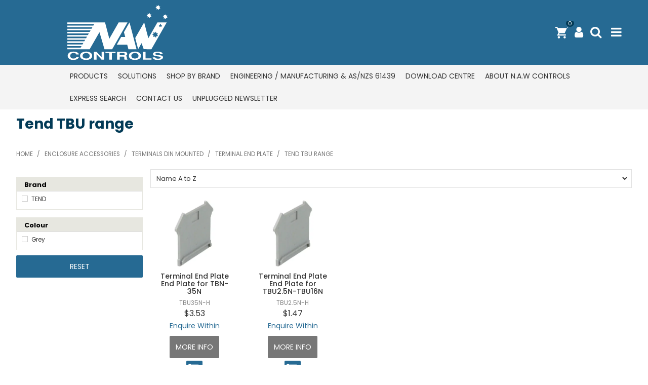

--- FILE ---
content_type: text/html; charset=UTF-8
request_url: https://www.nawcontrols.com.au/category/3571-tend-tbu-range
body_size: 19982
content:
<!DOCTYPE html>
<html lang="en">
    <head>
        <title>Tend End Plates &ndash; Order TBU Terminal Plates Now </title>

        <meta name="description" content="View our range of products in Tend TBU range. These include Terminal End Plate End Plate for TBN-35N, Terminal End Plate End Plate for TBU2.5N-TBU16N"/>
        <meta name="keywords" content=""/>
        <meta name="robots" content=""/>
        <meta name="framework" content="WebNinja" />

        <base href="https://www.nawcontrols.com.au/"/>

                <style>
            .nivo-box,.nivo-caption,.nivoSlider{overflow:hidden}.nivoSlider{position:relative;width:100%;height:auto}.nivoSlider img{position:absolute;top:0;left:0;max-width:none}.nivo-main-image{display:block!important;position:relative!important;width:100%!important}.nivoSlider a.nivo-imageLink{position:absolute;top:0;left:0;width:100%;height:100%;border:0;padding:0;margin:0;z-index:6;display:none;background:#fff;filter:alpha(opacity=0);opacity:0}.nivo-box,.nivo-slice{z-index:5;position:absolute}.nivo-box,.nivo-box img,.nivo-slice{display:block}.nivo-slice{height:100%;top:0}.nivo-caption{position:absolute;left:0;bottom:0;background:#000;color:#fff;width:100%;z-index:8;padding:5px 10px;opacity:.8;display:none;-moz-opacity:.8;filter:alpha(opacity=8);-webkit-box-sizing:border-box;-moz-box-sizing:border-box;box-sizing:border-box}.nivo-caption p{padding:5px;margin:0}.nivo-caption a{display:inline!important}.nivo-html-caption{display:none}.nivo-directionNav a{position:absolute;top:45%;z-index:9;cursor:pointer}.nivo-prevNav{left:0}.nivo-nextNav{right:0}.nivo-controlNav{text-align:center;padding:15px 0}.nivo-controlNav a{cursor:pointer}.nivo-controlNav a.active{font-weight:700}
        </style>

        <link href="https://d39o10hdlsc638.cloudfront.net/bundles/shop/css/bootstrap.min.css?v=1.01" rel="stylesheet" type="text/css"/>
        <link href="https://d39o10hdlsc638.cloudfront.net/bundles/shop/css/layout.css?v=1.05" rel="stylesheet" type="text/css"/>
        <link href="https://d39o10hdlsc638.cloudfront.net/bundles/shop/css/layout-print.css?v=1.01" rel="stylesheet" type="text/css" media="print"/>

        <link href="https://d39o10hdlsc638.cloudfront.net/bundles/content/bootstrap/css/datepicker.min.css?v=1.01" rel="stylesheet" type="text/css" /><link href="https://d39o10hdlsc638.cloudfront.net/bundles/content/owl-carousel/owl.carousel.min.css" rel="stylesheet" type="text/css" /><link href="https://d39o10hdlsc638.cloudfront.net/bundles/content/owl-carousel/owl.theme.default.min.css" rel="stylesheet" type="text/css" /><link href="https://d39o10hdlsc638.cloudfront.net/bundles/content/css/superfish.min.css?v=1.02" rel="stylesheet" type="text/css" /><link href="https://d39o10hdlsc638.cloudfront.net/bundles/template/css/responsive.min.css?v=1.17" rel="stylesheet" type="text/css" /><link href="https://d39o10hdlsc638.cloudfront.net/bundles/template/skins/responsive002/css/layout.css?v=1.03" rel="stylesheet" type="text/css" /><link href="https://d39o10hdlsc638.cloudfront.net/bundles/template/skins/responsive002/css/layout-green.css?v=1.02" rel="stylesheet" type="text/css" /><link href="https://d39o10hdlsc638.cloudfront.net/bundles/fat-zebra/css/layout.css?v=1.01" rel="stylesheet" type="text/css" /><link href="https://d39o10hdlsc638.cloudfront.net/bundles/product-filter/css/productfilter.min.css?v=1.01" rel="stylesheet" type="text/css" /><link href="https://d39o10hdlsc638.cloudfront.net/bundles/product-filter/css/productfilter-sidebar.min.css?v=1.01" rel="stylesheet" type="text/css" /><link href="https://d39o10hdlsc638.cloudfront.net/bundles/layout-manager/css/layout-manager.css?v=1.01" rel="stylesheet" type="text/css" />
        <link href="https://d347awuzx0kdse.cloudfront.net/nawcontrols/css/main.css?v=1757033666" rel="stylesheet" type="text/css"/>
                                                <link rel="canonical" href="https://www.nawcontrols.com.au/category/3571-tend-tbu-range" />
            
        <script type="text/javascript" src="https://d39o10hdlsc638.cloudfront.net/bundles/shop/js/jquery-1.10.1.min.js?v=1.01"></script>

        
<script async src="https://www.googletagmanager.com/gtag/js?id=G-GKBBJ4N5ZY"></script>
<script>
    window.dataLayer = window.dataLayer || [];
    function gtag() { dataLayer.push(arguments); }

        gtag('set', 'linker', { 'domains': ["nawcontrols.com.au"] });
    
    gtag('js', new Date());
</script>
<script>
            gtag('config', 'G-GKBBJ4N5ZY');
            gtag('config', 'G-PJ8TKREB2N');
    
    </script>
<link rel="icon" href="https://d347awuzx0kdse.cloudfront.net/nawcontrols/content-file/NAW%20Logo%20Pro%20Blue%20Fav2.png" type="image/x-icon">
<link rel="shortcut icon" href="https://d347awuzx0kdse.cloudfront.net/nawcontrols/content-file/NAW%20Logo%20Pro%20Blue%20Fav2.png" type="image/x-icon"><!-- Google Tag Manager -->
<script>(function(w,d,s,l,i){w[l]=w[l]||[];w[l].push({'gtm.start':
new Date().getTime(),event:'gtm.js'});var f=d.getElementsByTagName(s)[0],
j=d.createElement(s),dl=l!='dataLayer'?'&l='+l:'';j.async=true;j.src=
'//www.googletagmanager.com/gtm.js?id='+i+dl;f.parentNode.insertBefore(j,f);
})(window,document,'script','dataLayer','GTM-KWMHQ2BC');</script>
<!-- End Google Tag Manager --><script type="application/ld+json">
  {"@context":"http:\/\/schema.org","@type":"BreadcrumbList","itemListElement":[{"@type":"ListItem","position":1,"item":"https:\/\/www.nawcontrols.com.au\/","name":"Home"},{"@type":"ListItem","position":2,"item":"https:\/\/www.nawcontrols.com.au\/category\/414-enclosure-accessories","name":"Enclosure accessories"},{"@type":"ListItem","position":3,"item":"https:\/\/www.nawcontrols.com.au\/category\/2122-terminals-din-mounted","name":"Terminals din mounted"},{"@type":"ListItem","position":4,"item":"https:\/\/www.nawcontrols.com.au\/category\/3285-terminal-end-plate","name":"Terminal end plate"},{"@type":"ListItem","position":5,"item":"https:\/\/www.nawcontrols.com.au\/category\/3571-tend-tbu-range","name":"Tend TBU range"}]}
</script>    <meta name="viewport" content="width=device-width, initial-scale=1">
    </head>

    <body class="category_view shop_category_view no-subcategories  customer-type-c non-logged-in show-prices">
                <!-- Google Tag Manager (noscript) -->
<noscript>
    <iframe src="//www.googletagmanager.com/ns.html?id=GTM-KWMHQ2BC" height="0" width="0" style="display:none;visibility:hidden"></iframe>
</noscript>
<!-- End Google Tag Manager (noscript) -->                <div id="everything-outer">
                                <div id="above-header-outer">
        <div id="above-header-inner">
                            
                    </div>
    </div>
                <div id="header-outer">
                    <header>
                        <div id="header">
                            <div id="header-inner">
                                                                                        
        
            <div class="  layoutmanager-layout-group layout_group_19" id="header-mid">
    

            <div id="block_12"><ul class="inline-list">
<li><em class="fa fa-map-marker"><!--icon--></em><br /> 98 Commercial Drive<br /> Thomastown VIC 3074</li>
<li><em class="fa fa-phone"><!--icon--></em><br /> Call us<br /> <a href="tel:0394646555">(03) 9464 6555</a></li>
</ul>
<p>&nbsp;</p></div>                </div>
            
            <div class="  layoutmanager-layout-group layout_group_18" id="header-primary">
    

            <div id="block_10"><p><a href="/"><img src="https://d347awuzx0kdse.cloudfront.net/nawcontrols/content-file/naw-controls-logo-w.svg" caption="false" width="198" height="108" /></a></p></div>                </div>
            
            <div class="  layoutmanager-layout-group layout_group_20" id="header-aside">
    

            <ul id="header-menu">
    <li class="search-trigger"><a href="#"><i class="fa fa-search"></i></a></li>
    <li><a href="/account"><em class="fa fa-user"><!--menu--></em></a></li>
    </ul>
<div class="search-outer"><form class="search" method="post" action="https://www.nawcontrols.com.au/search">
    <div class="control-group">
        <div class="controls">
            <input type="hidden" name="_csrf_token" value="qu7M6USnxbF0MAnIn6HTOxionFi-1gc-EhluqQUdY3c" />            <input class="keywords" name="keywords" type="search" placeholder="Search products..." value=""/>
        </div>
    </div>

    <div class="control-group">
        <div class="controls">
            <div class="button-outer submit"><input class="btn btn-primary" type="submit" value="Search"/></div>
        </div>
    </div>
</form></div>
<div class="cart-outer"><div class="cart"><div class="items is-empty">
    <a href="https://www.nawcontrols.com.au/cart">
        <span class="item-label">Cart:</span>
        <span class="item-count">0</span>
    </a>
</div>
    <div class="total is-empty">
        <a href="https://www.nawcontrols.com.au/cart">
            <span class="total-label">Total:</span>
            <span class="total-value">$0.00</span>
        </a>
    </div>

</div></div>                </div>
            
            <div class="  layoutmanager-layout-group layout_group_21" id="mobile-header">
    

            <ul id="mobile-menu">
<li>
    <div class="cart-outer">
        <div class="cart">
            <div class="items is-empty">
    <a href="https://www.nawcontrols.com.au/cart">
        <span class="item-label">Cart:</span>
        <span class="item-count">0</span>
    </a>
</div>
    <div class="total is-empty">
        <a href="https://www.nawcontrols.com.au/cart">
            <span class="total-label">Total:</span>
            <span class="total-value">$0.00</span>
        </a>
    </div>


        </div>
    </div>
</li>
<li><a href="/account"><em class="fa fa-user"><!--menu--></em></a></li>
<li><a href="/search"><em class="fa fa-search"><!--menu--></em></a></li>
<li><a href="#navbar" data-toggle="collapse"><em class="fa fa-bars"><!--menu--></em></a></li>
</ul>                </div>
                                                                            </div>
                        </div>
                    </header>
                </div>
                            
                                            <div id="nav-outer">
                    <nav>
                        <div id="nav">
                            <div id="nav-inner">
                                                                                    <nav class="navbar navbar-default">
            <a class="btn menu-toggle" data-toggle="collapse" href="#navbar" aria-expanded="false" aria-controls="navbar">Menu</a>
            <div id="navbar" class="navbar-collapse collapse">
                                    <ul id="categories-horizontal" class="categories nav navbar-nav">
                        <li class="category">
                            <a href="">Products</a>
                                <ul class="categories level_1">
                    <li class="category level_1 ">
                <a href="https://www.nawcontrols.com.au/category/423-acoustic-and-visual-warning-devices">Acoustic and visual warning devices</a>
                            </li>
                    <li class="category level_1 ">
                <a href="https://www.nawcontrols.com.au/category/424-cable-accessories">Cable accessories</a>
                            </li>
                    <li class="category level_1 ">
                <a href="https://www.nawcontrols.com.au/category/4141-clearance">Clearance</a>
                            </li>
                    <li class="category level_1 ">
                <a href="https://www.nawcontrols.com.au/category/418-control-circuit-switching">Control circuit switching</a>
                            </li>
                    <li class="category level_1 ">
                <a href="https://www.nawcontrols.com.au/category/409-electrical-enclosures">Electrical Enclosures</a>
                            </li>
                    <li class="category level_1 ">
                <a href="https://www.nawcontrols.com.au/category/414-enclosure-accessories">Enclosure accessories</a>
                            </li>
                    <li class="category level_1 ">
                <a href="https://www.nawcontrols.com.au/category/422-flexible-conduit-fittings">Flexible conduit &amp; fittings</a>
                            </li>
                    <li class="category level_1 ">
                <a href="https://www.nawcontrols.com.au/category/419-industrial-switches-and-plugs">Industrial switches and plugs</a>
                            </li>
                    <li class="category level_1 ">
                <a href="https://www.nawcontrols.com.au/category/416-metering-products">Metering products</a>
                            </li>
                    <li class="category level_1 ">
                <a href="https://www.nawcontrols.com.au/category/417-motor-control-products">Motor control products</a>
                            </li>
                    <li class="category level_1 ">
                <a href="https://www.nawcontrols.com.au/category/413-power-distribution-products">Power distribution products</a>
                            </li>
                    <li class="category level_1 ">
                <a href="https://www.nawcontrols.com.au/category/420-power-switching-products">Power switching products</a>
                            </li>
                    <li class="category level_1 ">
                <a href="https://www.nawcontrols.com.au/category/415-transformers-and-power-supplies">Transformers and power supplies</a>
                            </li>
                    <li class="category level_1 ">
                <a href="https://www.nawcontrols.com.au/category/421-vsd-s-and-soft-starters">VSD's and soft starters</a>
                            </li>
            </ul>
                        </li>
                    </ul>
                    <script type="text/javascript">$(function(){$('#categories-horizontal').superfish()});</script>
                    <ul id="menu_1" class="content-menu sf-menu nav navbar-nav">
                <li class="level_0 li_478  ">
    <a class="a_478 " href="https://www.nawcontrols.com.au/"  >Home</a>
        </li>
            <li class="level_0 li_42  sf-stacked-item">
    <a class="a_42 " href="/category"  >Products</a>
                            <ul class="categories level_1 sf-stacked dropdown-menu">
                                                        <li class="category level_1 " >
                    <a href="https://www.nawcontrols.com.au/category/423-acoustic-and-visual-warning-devices">Acoustic and visual warning devices</a>
                                                        <ul class="categories level_2 sf-exclude">
                                                        <li class="category level_2 " >
                    <a href="https://www.nawcontrols.com.au/category/2168-alarm-bells">Alarm Bells</a>
                                    </li>

                                                            <li class="category level_2 " >
                    <a href="https://www.nawcontrols.com.au/category/2191-emergency-sirens">Emergency Sirens</a>
                                                                                </li>

                                                            <li class="category level_2 " >
                    <a href="https://www.nawcontrols.com.au/category/2172-industrial-warning-buzzers">Industrial Warning Buzzers</a>
                                                                                </li>

                                                            <li class="category level_2 " >
                    <a href="https://www.nawcontrols.com.au/category/2180-industrial-warning-lights">Industrial Warning lights</a>
                                                                                </li>

                                                            <li class="category level_2 " >
                    <a href="https://www.nawcontrols.com.au/category/2203-safety-strobe-lights">Safety Strobe lights</a>
                                    </li>

                                                            <li class="category level_2 " >
                    <a href="https://www.nawcontrols.com.au/category/2179-stack-lights">Stack Lights</a>
                                                                                </li>

                                                            <li class="category level_2 " >
                    <a href="https://www.nawcontrols.com.au/category/2149-surface-mount-indicator-lights">Surface mount indicator lights</a>
                                    </li>

                                                            <li class="category level_2 " >
                    <a href="https://www.nawcontrols.com.au/category/2217-warning-lights-with-sounders">Warning lights with sounders</a>
                                    </li>

                            
                    </ul>
                                        </li>

                                                            <li class="category level_1 " >
                    <a href="https://www.nawcontrols.com.au/category/424-cable-accessories">Cable accessories</a>
                                                        <ul class="categories level_2 sf-exclude">
                                                        <li class="category level_2 " >
                    <a href="https://www.nawcontrols.com.au/category/2082-blanking-plug">Blanking plug</a>
                                    </li>

                                                            <li class="category level_2 " >
                    <a href="https://www.nawcontrols.com.au/category/2189-boot-lace-pins">Boot lace pins</a>
                                                                                </li>

                                                            <li class="category level_2 " >
                    <a href="https://www.nawcontrols.com.au/category/2086-cable-glands">Cable glands</a>
                                                                                </li>

                                                            <li class="category level_2 " >
                    <a href="https://www.nawcontrols.com.au/category/2182-cable-tie-bases">Cable tie bases</a>
                                    </li>

                                                            <li class="category level_2 " >
                    <a href="https://www.nawcontrols.com.au/category/2173-cable-ties">Cable ties</a>
                                                                                </li>

                                                            <li class="category level_2 " >
                    <a href="https://www.nawcontrols.com.au/category/2210-copper-crimp-links">Copper crimp links</a>
                                    </li>

                                                            <li class="category level_2 " >
                    <a href="https://www.nawcontrols.com.au/category/2163-copper-lugs">Copper lugs</a>
                                                                                </li>

                                                            <li class="category level_2 " >
                    <a href="https://www.nawcontrols.com.au/category/2188-crimpers-and-cable-cutter-tools">Crimpers and cable cutter tools</a>
                                                                                </li>

                                                            <li class="category level_2 " >
                    <a href="https://www.nawcontrols.com.au/category/2206-heatshrink">Heatshrink</a>
                                    </li>

                                                            <li class="category level_2 " >
                    <a href="https://www.nawcontrols.com.au/category/2161-loom-tube">Loom tube</a>
                                    </li>

                                                            <li class="category level_2 " >
                    <a href="https://www.nawcontrols.com.au/category/2193-memocab-wire-numbers">Memocab wire numbers</a>
                                                                                </li>

                                                            <li class="category level_2 " >
                    <a href="https://www.nawcontrols.com.au/category/2164-nylon-snap-bushings">Nylon snap bushings</a>
                                    </li>

                                                            <li class="category level_2 " >
                    <a href="https://www.nawcontrols.com.au/category/2178-pre-insulated-terminals">Pre insulated terminals</a>
                                                                                </li>

                                                            <li class="category level_2 " >
                    <a href="https://www.nawcontrols.com.au/category/2198-screwed-bushes">Screwed bushes</a>
                                    </li>

                                                            <li class="category level_2 " >
                    <a href="https://www.nawcontrols.com.au/category/2152-spiral-binding">Spiral binding</a>
                                    </li>

                            
                    </ul>
                                        </li>

                                                            <li class="category level_1 " >
                    <a href="https://www.nawcontrols.com.au/category/4141-clearance">Clearance</a>
                                    </li>

                                                            <li class="category level_1 " >
                    <a href="https://www.nawcontrols.com.au/category/418-control-circuit-switching">Control circuit switching</a>
                                                        <ul class="categories level_2 sf-exclude">
                                                        <li class="category level_2 " >
                    <a href="https://www.nawcontrols.com.au/category/3821-22mm-control-circuit-device-enclosures-and-labels">22mm Control circuit device enclosures and labels</a>
                                                                                </li>

                                                            <li class="category level_2 " >
                    <a href="https://www.nawcontrols.com.au/category/2126-acoustic-indicator">Acoustic indicator</a>
                                    </li>

                                                            <li class="category level_2 " >
                    <a href="https://www.nawcontrols.com.au/category/2146-air-switches">Air switches</a>
                                    </li>

                                                            <li class="category level_2 " >
                    <a href="https://www.nawcontrols.com.au/category/2204-cam-switches">Cam switches</a>
                                                                                </li>

                                                            <li class="category level_2 " >
                    <a href="https://www.nawcontrols.com.au/category/2142-compact-limit-switches">Compact limit switches</a>
                                    </li>

                                                            <li class="category level_2 " >
                    <a href="https://www.nawcontrols.com.au/category/2159-compact-micro-switches">Compact micro switches</a>
                                    </li>

                                                            <li class="category level_2 " >
                    <a href="https://www.nawcontrols.com.au/category/2099-emergency-stop-switches">Emergency stop switches</a>
                                                                                </li>

                                                            <li class="category level_2 " >
                    <a href="https://www.nawcontrols.com.au/category/2153-float-switches">Float switches</a>
                                    </li>

                                                            <li class="category level_2 " >
                    <a href="https://www.nawcontrols.com.au/category/2140-foot-switches">Foot Switches</a>
                                    </li>

                                                            <li class="category level_2 " >
                    <a href="https://www.nawcontrols.com.au/category/2147-hoist-switches">Hoist switches</a>
                                    </li>

                                                            <li class="category level_2 " >
                    <a href="https://www.nawcontrols.com.au/category/2201-joysticks">Joysticks</a>
                                                                                </li>

                                                            <li class="category level_2 " >
                    <a href="https://www.nawcontrols.com.au/category/2200-lamp-test-diode-block">Lamp Test Diode Block</a>
                                    </li>

                                                            <li class="category level_2 " >
                    <a href="https://www.nawcontrols.com.au/category/2141-limit-switches">Limit Switches</a>
                                    </li>

                                                            <li class="category level_2 " >
                    <a href="https://www.nawcontrols.com.au/category/3826-lockable-panel-mounted-isolators">Lockable panel mounted Isolators</a>
                                                                                </li>

                                                            <li class="category level_2 " >
                    <a href="https://www.nawcontrols.com.au/category/2137-micro-switches">Micro Switches</a>
                                    </li>

                                                            <li class="category level_2 " >
                    <a href="https://www.nawcontrols.com.au/category/2199-pantry-door-switch">Pantry door switch</a>
                                    </li>

                                                            <li class="category level_2 " >
                    <a href="https://www.nawcontrols.com.au/category/2096-pilot-lights">Pilot lights</a>
                                                                                </li>

                                                            <li class="category level_2 " >
                    <a href="https://www.nawcontrols.com.au/category/2103-pilot-lights-complete-with-buzzers">Pilot lights complete with Buzzers</a>
                                    </li>

                                                            <li class="category level_2 " >
                    <a href="https://www.nawcontrols.com.au/category/2125-potentiometer">Potentiometer</a>
                                    </li>

                                                            <li class="category level_2 " >
                    <a href="https://www.nawcontrols.com.au/category/2093-pushbuttons">Pushbuttons</a>
                                                                                </li>

                                                            <li class="category level_2 " >
                    <a href="https://www.nawcontrols.com.au/category/2208-safety-gate-hinges">Safety gate hinges</a>
                                    </li>

                                                            <li class="category level_2 " >
                    <a href="https://www.nawcontrols.com.au/category/2143-safety-limit-switches">Safety Limit Switches</a>
                                    </li>

                                                            <li class="category level_2 " >
                    <a href="https://www.nawcontrols.com.au/category/2094-selector-switches">Selector switches</a>
                                                                                </li>

                                                            <li class="category level_2 " >
                    <a href="https://www.nawcontrols.com.au/category/2170-swing-gate-and-roller-door-controllers">Swing gate and roller door controllers</a>
                                                                                </li>

                                                            <li class="category level_2 " >
                    <a href="https://www.nawcontrols.com.au/category/2116-temperature-controllers">Temperature controllers</a>
                                                                                </li>

                                                            <li class="category level_2 " >
                    <a href="https://www.nawcontrols.com.au/category/4159-toggle-switch">Toggle Switch</a>
                                    </li>

                                                            <li class="category level_2 " >
                    <a href="https://www.nawcontrols.com.au/category/2187-transmitter-and-receiver-fob-s">Transmitter and receiver FOB'S</a>
                                    </li>

                                                            <li class="category level_2 " >
                    <a href="https://www.nawcontrols.com.au/category/2167-transmitters-and-receivers-hand-held">Transmitters and receivers hand held</a>
                                    </li>

                                                            <li class="category level_2 " >
                    <a href="https://www.nawcontrols.com.au/category/2174-unswitched-socket-outlet">Unswitched socket outlet</a>
                                    </li>

                            
                    </ul>
                                        </li>

                                                            <li class="category level_1 " >
                    <a href="https://www.nawcontrols.com.au/category/409-electrical-enclosures">Electrical Enclosures</a>
                                                        <ul class="categories level_2 sf-exclude">
                                                        <li class="category level_2 " >
                    <a href="https://www.nawcontrols.com.au/category/4158-abs-enclosures">ABS  Enclosures</a>
                                                                                </li>

                                                            <li class="category level_2 " >
                    <a href="https://www.nawcontrols.com.au/category/2083-abs-polycarbonate-boxco-enclosures-accessories">ABS &amp; Polycarbonate BOXCO enclosures accessories</a>
                                                                                </li>

                                                            <li class="category level_2 " >
                    <a href="https://www.nawcontrols.com.au/category/2084-abs-enclosures">ABS Enclosures</a>
                                                                                </li>

                                                            <li class="category level_2 " >
                    <a href="https://www.nawcontrols.com.au/category/2087-aluminium-enclosures">Aluminium Enclosures</a>
                                                                                </li>

                                                            <li class="category level_2 " >
                    <a href="https://www.nawcontrols.com.au/category/2120-mild-and-stainless-steel-wall-mounted-encl-access">Mild and Stainless steel wall mounted encl access</a>
                                                                                </li>

                                                            <li class="category level_2 " >
                    <a href="https://www.nawcontrols.com.au/category/2117-mild-steel-bayable-enclosures">Mild steel Bayable enclosures</a>
                                                                                </li>

                                                            <li class="category level_2 " >
                    <a href="https://www.nawcontrols.com.au/category/2118-mild-steel-free-standing">Mild steel free standing</a>
                                                                                </li>

                                                            <li class="category level_2 " >
                    <a href="https://www.nawcontrols.com.au/category/4161-mild-steel-free-standing-enclosures">Mild steel free standing enclosures</a>
                                                                                </li>

                                                            <li class="category level_2 " >
                    <a href="https://www.nawcontrols.com.au/category/2171-mild-steel-terminal-boxes">Mild steel Terminal boxes</a>
                                    </li>

                                                            <li class="category level_2 " >
                    <a href="https://www.nawcontrols.com.au/category/3823-mild-steel-wall-mounted-enclosures">Mild steel wall mounted enclosures</a>
                                                                                </li>

                                                            <li class="category level_2 " >
                    <a href="https://www.nawcontrols.com.au/category/2080-polycarbonate">Polycarbonate</a>
                                                                                </li>

                                                            <li class="category level_2 " >
                    <a href="https://www.nawcontrols.com.au/category/2081-polyester">Polyester</a>
                                                                                </li>

                                                            <li class="category level_2 " >
                    <a href="https://www.nawcontrols.com.au/category/2085-pvc">PVC</a>
                                                                                </li>

                                                            <li class="category level_2 " >
                    <a href="https://www.nawcontrols.com.au/category/4160-stainless-steel-terminal-boxes">Stainless steel Terminal boxes</a>
                                    </li>

                                                            <li class="category level_2 " >
                    <a href="https://www.nawcontrols.com.au/category/2119-stainless-steel-wall-mounted-enclosures">Stainless steel wall mounted Enclosures</a>
                                                                                </li>

                            
                    </ul>
                                        </li>

                                                            <li class="category level_1 " >
                    <a href="https://www.nawcontrols.com.au/category/414-enclosure-accessories">Enclosure accessories</a>
                                                        <ul class="categories level_2 sf-exclude">
                                                        <li class="category level_2 " >
                    <a href="https://www.nawcontrols.com.au/category/2155-busbar-insulators">Busbar Insulators</a>
                                    </li>

                                                            <li class="category level_2 " >
                    <a href="https://www.nawcontrols.com.au/category/2202-cable-marking-products">Cable marking products</a>
                                                                                </li>

                                                            <li class="category level_2 " >
                    <a href="https://www.nawcontrols.com.au/category/2092-covered-meter-links">Covered Meter Links</a>
                                                                                </li>

                                                            <li class="category level_2 " >
                    <a href="https://www.nawcontrols.com.au/category/2218-cubicle-lights">Cubicle lights</a>
                                    </li>

                                                            <li class="category level_2 " >
                    <a href="https://www.nawcontrols.com.au/category/2158-din-rail">Din rail</a>
                                    </li>

                                                            <li class="category level_2 " >
                    <a href="https://www.nawcontrols.com.au/category/2154-earth-neutral-bars">Earth &amp; Neutral bars</a>
                                                                                </li>

                                                            <li class="category level_2 " >
                    <a href="https://www.nawcontrols.com.au/category/2151-fans">Fans</a>
                                                                                </li>

                                                            <li class="category level_2 " >
                    <a href="https://www.nawcontrols.com.au/category/2160-heaters">Heaters</a>
                                    </li>

                                                            <li class="category level_2 " >
                    <a href="https://www.nawcontrols.com.au/category/2088-link-bars">Link bars</a>
                                                                                </li>

                                                            <li class="category level_2 " >
                    <a href="https://www.nawcontrols.com.au/category/2157-pvc-tape">PVC tape</a>
                                    </li>

                                                            <li class="category level_2 " >
                    <a href="https://www.nawcontrols.com.au/category/2209-rcd-adaptors">RCD Adaptors</a>
                                    </li>

                                                            <li class="category level_2 " >
                    <a href="https://www.nawcontrols.com.au/category/2216-self-adhesive-tape">Self adhesive tape</a>
                                    </li>

                                                            <li class="category level_2 " >
                    <a href="https://www.nawcontrols.com.au/category/2069-slotted-duct">Slotted duct</a>
                                                                                </li>

                                                            <li class="category level_2 " >
                    <a href="https://www.nawcontrols.com.au/category/2165-switchboard-hardware">Switchboard hardware</a>
                                    </li>

                                                            <li class="category level_2 " >
                    <a href="https://www.nawcontrols.com.au/category/2145-terminal-block-cassette-type">Terminal block cassette type</a>
                                    </li>

                                                            <li class="category level_2 " >
                    <a href="https://www.nawcontrols.com.au/category/2212-terminal-block-porcelain-type">Terminal block Porcelain type</a>
                                    </li>

                                                            <li class="category level_2 " >
                    <a href="https://www.nawcontrols.com.au/category/4081-terminal-din-mounted-label">Terminal din mounted label</a>
                                                                                </li>

                                                            <li class="category level_2 " >
                    <a href="https://www.nawcontrols.com.au/category/2150-terminal-strips">Terminal strips</a>
                                    </li>

                                                            <li class="category level_2 " >
                    <a href="https://www.nawcontrols.com.au/category/2144-terminals-bi-metal">Terminals Bi-metal</a>
                                    </li>

                                                            <li class="category level_2 " >
                    <a href="https://www.nawcontrols.com.au/category/2122-terminals-din-mounted">Terminals din mounted</a>
                                                                                </li>

                                                            <li class="category level_2 " >
                    <a href="https://www.nawcontrols.com.au/category/2156-thermostats">Thermostats</a>
                                    </li>

                            
                    </ul>
                                        </li>

                                                            <li class="category level_1 " >
                    <a href="https://www.nawcontrols.com.au/category/422-flexible-conduit-fittings">Flexible conduit &amp; fittings</a>
                                                        <ul class="categories level_2 sf-exclude">
                                                        <li class="category level_2 " >
                    <a href="https://www.nawcontrols.com.au/category/2132-accessories">Accessories</a>
                                                                                </li>

                                                            <li class="category level_2 " >
                    <a href="https://www.nawcontrols.com.au/category/2134-conduits">Conduits</a>
                                                                                </li>

                                                            <li class="category level_2 " >
                    <a href="https://www.nawcontrols.com.au/category/2133-fittings">Fittings</a>
                                                                                </li>

                            
                    </ul>
                                        </li>

                                                            <li class="category level_1 " >
                    <a href="https://www.nawcontrols.com.au/category/419-industrial-switches-and-plugs">Industrial switches and plugs</a>
                                                        <ul class="categories level_2 sf-exclude">
                                                        <li class="category level_2 " >
                    <a href="https://www.nawcontrols.com.au/category/2079-gen3-industrial-range">GEN3 industrial range</a>
                                                                                </li>

                                                            <li class="category level_2 " >
                    <a href="https://www.nawcontrols.com.au/category/2107-iec-309-range">IEC 309 range</a>
                                                                                </li>

                                                            <li class="category level_2 " >
                    <a href="https://www.nawcontrols.com.au/category/2090-ip68-cable-connectors-plugs-sockets">IP68 Cable connectors, plugs &amp; sockets</a>
                                                                                </li>

                                                            <li class="category level_2 " >
                    <a href="https://www.nawcontrols.com.au/category/2123-marechal-decontactors-and-accessories">Marechal Decontactors and accessories</a>
                                                                                </li>

                                                            <li class="category level_2 " >
                    <a href="https://www.nawcontrols.com.au/category/2106-multi-pole-connectors">Multi pole connectors</a>
                                                                                </li>

                            
                    </ul>
                                        </li>

                                                            <li class="category level_1 " >
                    <a href="https://www.nawcontrols.com.au/category/416-metering-products">Metering products</a>
                                                        <ul class="categories level_2 sf-exclude">
                                                        <li class="category level_2 " >
                    <a href="https://www.nawcontrols.com.au/category/2073-22mm-metered-indicator-lights">22mm metered indicator lights</a>
                                                                                </li>

                                                            <li class="category level_2 " >
                    <a href="https://www.nawcontrols.com.au/category/574-ammeters">Ammeters</a>
                                                                                </li>

                                                            <li class="category level_2 " >
                    <a href="https://www.nawcontrols.com.au/category/2183-current-transformers">Current transformers</a>
                                                                                </li>

                                                            <li class="category level_2 " >
                    <a href="https://www.nawcontrols.com.au/category/2108-kilowatt-hour-meters">Kilowatt Hour Meters</a>
                                    </li>

                                                            <li class="category level_2 " >
                    <a href="https://www.nawcontrols.com.au/category/3966-multi-function-power-meters">Multi function power meters</a>
                                    </li>

                                                            <li class="category level_2 " >
                    <a href="https://www.nawcontrols.com.au/category/2135-portable-power-analyser-meters">Portable power analyser meters</a>
                                    </li>

                                                            <li class="category level_2 " >
                    <a href="https://www.nawcontrols.com.au/category/2207-voltmeters">Voltmeters</a>
                                    </li>

                            
                    </ul>
                                        </li>

                                                            <li class="category level_1 " >
                    <a href="https://www.nawcontrols.com.au/category/417-motor-control-products">Motor control products</a>
                                                        <ul class="categories level_2 sf-exclude">
                                                        <li class="category level_2 " >
                    <a href="https://www.nawcontrols.com.au/category/456-contactors">Contactors</a>
                                                                                </li>

                                                            <li class="category level_2 " >
                    <a href="https://www.nawcontrols.com.au/category/3824-counters-hour-run-meters">Counters &amp; hour run meters</a>
                                                                                </li>

                                                            <li class="category level_2 " >
                    <a href="https://www.nawcontrols.com.au/category/2111-current-sensing-relays">Current Sensing Relays</a>
                                    </li>

                                                            <li class="category level_2 " >
                    <a href="https://www.nawcontrols.com.au/category/3820-dol-starters">DOL starters</a>
                                                                                </li>

                                                            <li class="category level_2 " >
                    <a href="https://www.nawcontrols.com.au/category/3818-earth-leakage-relays-toroids">Earth leakage relays &amp; toroids</a>
                                                                                </li>

                                                            <li class="category level_2 " >
                    <a href="https://www.nawcontrols.com.au/category/4162-easy-control-relays">Easy control relays</a>
                                                                                </li>

                                                            <li class="category level_2 " >
                    <a href="https://www.nawcontrols.com.au/category/3827-liquid-level-controller">Liquid level controller</a>
                                    </li>

                                                            <li class="category level_2 " >
                    <a href="https://www.nawcontrols.com.au/category/2095-motor-protective-circuit-breakers">Motor protective circuit breakers</a>
                                                                                </li>

                                                            <li class="category level_2 " >
                    <a href="https://www.nawcontrols.com.au/category/4157-multi-function-relays">Multi-function relays</a>
                                    </li>

                                                            <li class="category level_2 " >
                    <a href="https://www.nawcontrols.com.au/category/458-overloads">Overloads</a>
                                                                                </li>

                                                            <li class="category level_2 " >
                    <a href="https://www.nawcontrols.com.au/category/2186-photo-electric-beams">Photo electric beams</a>
                                    </li>

                                                            <li class="category level_2 " >
                    <a href="https://www.nawcontrols.com.au/category/2098-relays-eaton">Relays Eaton</a>
                                                                                </li>

                                                            <li class="category level_2 " >
                    <a href="https://www.nawcontrols.com.au/category/2076-relays-eureka">Relays Eureka</a>
                                                                                </li>

                                                            <li class="category level_2 " >
                    <a href="https://www.nawcontrols.com.au/category/2112-relays-omron">Relays Omron</a>
                                                                                </li>

                                                            <li class="category level_2 " >
                    <a href="https://www.nawcontrols.com.au/category/2124-relays-phoenix">Relays Phoenix</a>
                                                                                </li>

                                                            <li class="category level_2 " >
                    <a href="https://www.nawcontrols.com.au/category/2113-secondary-switching-controllers">Secondary switching controllers</a>
                                    </li>

                                                            <li class="category level_2 " >
                    <a href="https://www.nawcontrols.com.au/category/4149-signal-transducer">Signal Transducer</a>
                                    </li>

                                                            <li class="category level_2 " >
                    <a href="https://www.nawcontrols.com.au/category/2214-star-delta-starters">Star Delta starters</a>
                                                                                </li>

                                                            <li class="category level_2 " >
                    <a href="https://www.nawcontrols.com.au/category/2075-time-clocks">Time clocks</a>
                                                                                </li>

                                                            <li class="category level_2 " >
                    <a href="https://www.nawcontrols.com.au/category/2074-timing-relays">Timing relays</a>
                                                                                </li>

                            
                    </ul>
                                        </li>

                                                            <li class="category level_1 " >
                    <a href="https://www.nawcontrols.com.au/category/413-power-distribution-products">Power distribution products</a>
                                                        <ul class="categories level_2 sf-exclude">
                                                        <li class="category level_2 " >
                    <a href="https://www.nawcontrols.com.au/category/2177-air-circuit-breakers">Air Circuit breakers</a>
                                    </li>

                                                            <li class="category level_2 " >
                    <a href="https://www.nawcontrols.com.au/category/2129-din-mount-enclosures">Din mount enclosures</a>
                                                                                </li>

                                                            <li class="category level_2 " >
                    <a href="https://www.nawcontrols.com.au/category/2101-distribution-boards">Distribution Boards</a>
                                                                                </li>

                                                            <li class="category level_2 " >
                    <a href="https://www.nawcontrols.com.au/category/2131-electrical-installation-accessories">Electrical installation accessories</a>
                                    </li>

                                                            <li class="category level_2 " >
                    <a href="https://www.nawcontrols.com.au/category/2072-eureka-enclosure-system">Eureka enclosure system</a>
                                                                                </li>

                                                            <li class="category level_2 " >
                    <a href="https://www.nawcontrols.com.au/category/2100-load-centres">Load centres</a>
                                                                                </li>

                                                            <li class="category level_2 " >
                    <a href="https://www.nawcontrols.com.au/category/2109-mcb-enclosures">MCB enclosures</a>
                                    </li>

                                                            <li class="category level_2 " >
                    <a href="https://www.nawcontrols.com.au/category/2068-miniature-circuit-breakers">Miniature Circuit Breakers</a>
                                                                                </li>

                                                            <li class="category level_2 " >
                    <a href="https://www.nawcontrols.com.au/category/2192-miniature-circuit-breakers-chassis">Miniature circuit breakers chassis</a>
                                                                                </li>

                                                            <li class="category level_2 " >
                    <a href="https://www.nawcontrols.com.au/category/3944-moulded-case-circuit-breaker-chassis">Moulded case circuit breaker chassis</a>
                                                                                </li>

                                                            <li class="category level_2 " >
                    <a href="https://www.nawcontrols.com.au/category/2162-moulded-case-circuit-breakers">Moulded case circuit breakers</a>
                                                                                </li>

                                                            <li class="category level_2 " >
                    <a href="https://www.nawcontrols.com.au/category/4137-residual-current-circuit-breakers">Residual current circuit breakers</a>
                                                                                </li>

                                                            <li class="category level_2 " >
                    <a href="https://www.nawcontrols.com.au/category/2190-residual-current-circuit-breakers-rcbo">Residual current circuit breakers RCBO</a>
                                                                                </li>

                                                            <li class="category level_2 " >
                    <a href="https://www.nawcontrols.com.au/category/2070-residual-current-devices-rcd">Residual current devices RCD</a>
                                                                                </li>

                                                            <li class="category level_2 " >
                    <a href="https://www.nawcontrols.com.au/category/2219-surge-arrestor">Surge arrestor</a>
                                    </li>

                                                            <li class="category level_2 " >
                    <a href="https://www.nawcontrols.com.au/category/2067-switch-disconnectors">Switch disconnectors</a>
                                                                                </li>

                                                            <li class="category level_2 " >
                    <a href="https://www.nawcontrols.com.au/category/2176-temporary-supply-switchboard">Temporary supply switchboard</a>
                                    </li>

                            
                    </ul>
                                        </li>

                                                            <li class="category level_1 " >
                    <a href="https://www.nawcontrols.com.au/category/420-power-switching-products">Power switching products</a>
                                                        <ul class="categories level_2 sf-exclude">
                                                        <li class="category level_2 " >
                    <a href="https://www.nawcontrols.com.au/category/2102-changeover-switches">Changeover switches</a>
                                                                                </li>

                                                            <li class="category level_2 " >
                    <a href="https://www.nawcontrols.com.au/category/3825-emergency-lighting-test-kit">Emergency lighting test kit</a>
                                    </li>

                                                            <li class="category level_2 " >
                    <a href="https://www.nawcontrols.com.au/category/2166-fuses-and-fuse-holders">Fuses and fuse holders</a>
                                                                                </li>

                                                            <li class="category level_2 " >
                    <a href="https://www.nawcontrols.com.au/category/2175-gpo-s">GPO's</a>
                                                                                </li>

                                                            <li class="category level_2 " >
                    <a href="https://www.nawcontrols.com.au/category/2136-isolators">Isolators</a>
                                                                                </li>

                                                            <li class="category level_2 " >
                    <a href="https://www.nawcontrols.com.au/category/2169-load-break-switches">Load break switches</a>
                                                                                </li>

                                                            <li class="category level_2 " >
                    <a href="https://www.nawcontrols.com.au/category/4163-power-switching-products">Power switching products</a>
                                                                                </li>

                                                            <li class="category level_2 " >
                    <a href="https://www.nawcontrols.com.au/category/2215-reversing-switches">Reversing switches</a>
                                    </li>

                                                            <li class="category level_2 " >
                    <a href="https://www.nawcontrols.com.au/category/3819-toggle-switches">Toggle Switches</a>
                                    </li>

                            
                    </ul>
                                        </li>

                                                            <li class="category level_1 " >
                    <a href="https://www.nawcontrols.com.au/category/415-transformers-and-power-supplies">Transformers and power supplies</a>
                                                        <ul class="categories level_2 sf-exclude">
                                                        <li class="category level_2 " >
                    <a href="https://www.nawcontrols.com.au/category/2071-power-supplies">Power supplies</a>
                                                                                </li>

                                                            <li class="category level_2 " >
                    <a href="https://www.nawcontrols.com.au/category/2110-transformers">Transformers</a>
                                                                                </li>

                            
                    </ul>
                                        </li>

                                                            <li class="category level_1 " >
                    <a href="https://www.nawcontrols.com.au/category/421-vsd-s-and-soft-starters">VSD's and soft starters</a>
                                                        <ul class="categories level_2 sf-exclude">
                                                        <li class="category level_2 " >
                    <a href="https://www.nawcontrols.com.au/category/2105-soft-starters">Soft starters</a>
                                                                                </li>

                                                            <li class="category level_2 " >
                    <a href="https://www.nawcontrols.com.au/category/2138-variable-speed-drives">Variable speed drives</a>
                                                                                </li>

                            
                    </ul>
                                        </li>

                            
                    </ul>
        </li>
            <li class="level_0 li_548  ">
    <a class="a_548 " href="page/19/custom-electrical-switchboard-manufacturers-in-melbourne-"  >Solutions</a>
        </li>
            <li class="level_0 li_41  ">
    <a class="a_41 " href="/tag/1"  >Shop by Brand</a>
        </li>
            <li class="level_0 li_55  dropdown">
    <a class="a_55 dropdown-toggle" href="page/10/engineering"  data-toggle="dropdown">Engineering / Manufacturing & AS/NZS 61439</a>
            <ul class="level_1 dropdown-menu">
                        <li class="level_1 li_528  dropdown">
    <a class="a_528 dropdown-toggle" href="javascript:;"  data-toggle="dropdown">AS/NZS 61439 Compliance</a>
            <ul class="level_2 dropdown-menu">
                        <li class="level_2 li_533  ">
    <a class="a_533 " href="file/312/compliance-letter-for-customers"  >What is AS/NZS 61439 and requirements?</a>
        </li>
            <li class="level_2 li_531  ">
    <a class="a_531 " href="file/315/instructions-for-assemblers"  >Assemblers instructions to meet AS/NZS 61439.2/.3</a>
        </li>
            <li class="level_2 li_532  ">
    <a class="a_532 " href="file/313/declaration-of-conformity-to-as-nzs-61439-for-assemblers"  >Declaration of conformity letter for assemblers</a>
        </li>
            <li class="level_2 li_534  ">
    <a class="a_534 " href="file/314/routine-verification-test-report"  >Test report - Routine verification of an assembly</a>
        </li>
            <li class="level_2 li_529  ">
    <a class="a_529 " href="page/17/heat-rise-software-calculation-sample"  >Temperature rise calculation software</a>
        </li>
            </ul>
        </li>
            <li class="level_1 li_57  ">
    <a class="a_57 " href="page/10/engineering"  >Engineering capabilities</a>
        </li>
            <li class="level_1 li_58  ">
    <a class="a_58 " href="page/11/manufacturing-capabilities"  >Manufacturing capabilities</a>
        </li>
            <li class="level_1 li_120  ">
    <a class="a_120 " href="file/60/contactor-cross-reference-and-motor-rating-chart"  >Contactor cross reference and motor ratings chart</a>
        </li>
            </ul>
        </li>
            <li class="level_0 li_46  dropdown">
    <a class="a_46 dropdown-toggle" href="javascript:;" target="_blank" data-toggle="dropdown">Download centre</a>
            <ul class="level_1 dropdown-menu">
                        <li class="level_1 li_63  ">
    <a class="a_63 " href="https://v3au.zone-secure.net/drive/21536/2387991/#page=1" target="_blank" >Product Catalogue Edition 11</a>
        </li>
            <li class="level_1 li_276  dropdown">
    <a class="a_276 dropdown-toggle" href="javascript:;"  data-toggle="dropdown">CAD blocks</a>
            <ul class="level_2 dropdown-menu">
                        <li class="level_2 li_278  dropdown">
    <a class="a_278 dropdown-toggle" href="javascript:;"  data-toggle="dropdown">Eureka Distribution Board and enclosure system</a>
            <ul class="level_3 dropdown-menu">
                        <li class="level_3 li_285  dropdown">
    <a class="a_285 dropdown-toggle" href="javascript:;"  data-toggle="dropdown">AB blank enclosures</a>
            <ul class="level_4 dropdown-menu">
                        <li class="level_4 li_392  ">
    <a class="a_392 " href="file/90/ab03-enclosure"  >AB03 IP42 & IP56</a>
        </li>
            <li class="level_4 li_393  ">
    <a class="a_393 " href="file/91/ab04-enclosure"  >AB04 IP42 & IP56</a>
        </li>
            <li class="level_4 li_394  ">
    <a class="a_394 " href="file/92/ab06-enclosure"  >AB06 IP42 & IP56</a>
        </li>
            <li class="level_4 li_395  ">
    <a class="a_395 " href="file/93/ab07-enclosure"  >AB07 IP42 & IP56</a>
        </li>
            <li class="level_4 li_396  ">
    <a class="a_396 " href="file/94/ab09-enclosure"  >AB09 IP42 & IP56</a>
        </li>
            <li class="level_4 li_397  ">
    <a class="a_397 " href="file/95/ab10-enclosure"  >AB10 IP42 & IP56</a>
        </li>
            <li class="level_4 li_398  ">
    <a class="a_398 " href="file/96/ab12-enclosure"  >AB12 IP42 & IP56</a>
        </li>
            <li class="level_4 li_399  ">
    <a class="a_399 " href="file/97/ab15-enclosure"  >AB15 IP42 & IP56</a>
        </li>
            <li class="level_4 li_400  ">
    <a class="a_400 " href="file/98/ab18-enclosure"  >AB18 IP42 & IP56</a>
        </li>
            <li class="level_4 li_401  ">
    <a class="a_401 " href="file/99/ab21-enclosure"  >AB21 IP42 & IP56</a>
        </li>
            </ul>
        </li>
            <li class="level_3 li_286  dropdown">
    <a class="a_286 dropdown-toggle" href="javascript:;"  data-toggle="dropdown">CBB Din enclosures</a>
            <ul class="level_4 dropdown-menu">
                        <li class="level_4 li_417  ">
    <a class="a_417 " href="file/104/cbb03-01-din-enclosure"  >CBB03-01 IP42 & IP56</a>
        </li>
            <li class="level_4 li_418  ">
    <a class="a_418 " href="file/105/cbb04-02-din-enclosure"  >CBB04-02  IP42 & IP56</a>
        </li>
            <li class="level_4 li_419  ">
    <a class="a_419 " href="file/106/cbb06-03-din-enclosure"  >CBB06-03 IP42 & IP56</a>
        </li>
            <li class="level_4 li_420  ">
    <a class="a_420 " href="file/107/cbb09-04-din-enclosure"  >CBB09-04 IP42 & IP56</a>
        </li>
            <li class="level_4 li_421  ">
    <a class="a_421 " href="file/108/cbb10-05-din-enclosure"  >CBB10-05 IP42 & IP56</a>
        </li>
            <li class="level_4 li_422  ">
    <a class="a_422 " href="file/109/cbb12-06-din-enclosure"  >CBB12-06 IP42 & IP56</a>
        </li>
            <li class="level_4 li_423  ">
    <a class="a_423 " href="file/110/cbb15-08-din-enclosure"  >CBB15-08 IP42 & IP56</a>
        </li>
            <li class="level_4 li_424  ">
    <a class="a_424 " href="file/111/cbb18-09-din-enclosure"  >CBB18-09 IP42 & IP56</a>
        </li>
            <li class="level_4 li_425  ">
    <a class="a_425 " href="file/112/cbb21-11-din-enclosure"  >CBB21-11 IP42 & IP56</a>
        </li>
            </ul>
        </li>
            <li class="level_3 li_287  dropdown">
    <a class="a_287 dropdown-toggle" href="javascript:;"  data-toggle="dropdown">Distribution boards MDB & LDB ranges</a>
            <ul class="level_4 dropdown-menu">
                        <li class="level_4 li_367  ">
    <a class="a_367 " href="file/184/db-ldb-economy-range-250a"  >IP40 LDB 250A</a>
        </li>
            <li class="level_4 li_361  ">
    <a class="a_361 " href="file/178/db-ip42-mccb-250a-main-switch"  >IP42 MDB 250A MCCB distribution board</a>
        </li>
            <li class="level_4 li_362  ">
    <a class="a_362 " href="file/179/db-ip42-non-auto-250a-main-switch"  >IP42 MDB 250A Non-Auto Main Switch distribution bo</a>
        </li>
            <li class="level_4 li_363  ">
    <a class="a_363 " href="file/180/db-ip42-non-auto-mccb-400a-main-switch"  >IP42 MDB 400A DSU MCCB distribution board</a>
        </li>
            <li class="level_4 li_364  ">
    <a class="a_364 " href="file/181/db-ip56-mccb-250a-main-switch"  >IP56 MDB 250A MCCB distribution boar</a>
        </li>
            <li class="level_4 li_365  ">
    <a class="a_365 " href="file/182/db-ip56-non-auto-250a-main-switch"  >IP56 MDB 250A Non-Auto Main Switch distribution bo</a>
        </li>
            <li class="level_4 li_366  ">
    <a class="a_366 " href="file/183/db-ip56-mccb-non-auto-400a-main-switch"  >IP56 MDB 400A DSU MCCB distribution board</a>
        </li>
            </ul>
        </li>
            <li class="level_3 li_288  dropdown">
    <a class="a_288 dropdown-toggle" href="javascript:;"  data-toggle="dropdown">Eureka enclosure system accessories</a>
            <ul class="level_4 dropdown-menu">
                        <li class="level_4 li_503  ">
    <a class="a_503 " href="file/283/metering-mounting-kit"  >Metering mounting kit</a>
        </li>
            <li class="level_4 li_416  ">
    <a class="a_416 " href="file/103/eureka-enclosure-system-cable-zone"  >Cable zones</a>
        </li>
            <li class="level_4 li_332  ">
    <a class="a_332 " href="file/267/db-cb-eur-chassis-mounting-bracket"  >DB-CB-EUR chassis bkt</a>
        </li>
            <li class="level_4 li_333  ">
    <a class="a_333 " href="file/266/db-enblkt-e-n-bracket"  >DB-ENLBKT E&N bkt</a>
        </li>
            <li class="level_4 li_334  ">
    <a class="a_334 " href="file/266/db-enblkt-e-n-bracket"  >DB-ENLBKT50 E&N bkt 50mm</a>
        </li>
            <li class="level_4 li_335  ">
    <a class="a_335 " href="file/168/db-rain-hoods"  >DB-RH60 Rain hood</a>
        </li>
            <li class="level_4 li_336  ">
    <a class="a_336 " href="file/166/db-segregation-panel-bottom-piece"  >DB-RMUL6 segregation bottom piece</a>
        </li>
            <li class="level_4 li_337  ">
    <a class="a_337 " href="file/167/db-segregation-panel-top-piece"  >DB-RMUL6S-W segregation top piece</a>
        </li>
            <li class="level_4 li_338  ">
    <a class="a_338 " href="file/251/db-tag-250-main-switch-connection-tags-250a"  >DB-TAG250 250A connection tag</a>
        </li>
            <li class="level_4 li_339  ">
    <a class="a_339 " href="file/252/db-tag-400-main-switch-connection-tags-400a"  >DB-TAG400 400A connection tag</a>
        </li>
            <li class="level_4 li_340  ">
    <a class="a_340 " href="file/274/db-th-mccb-160"  >DB-TH-MCCB-160</a>
        </li>
            <li class="level_4 li_341  ">
    <a class="a_341 " href="file/275/db-th-mccb-250-15"  >DB-TH-MCCB-250-15</a>
        </li>
            <li class="level_4 li_342  ">
    <a class="a_342 " href="file/276/db-th-mccb-250-75sp"  >DB-TH-MCCB-250-75SP</a>
        </li>
            <li class="level_4 li_343  ">
    <a class="a_343 " href="file/277/db-th-mccb-250-ems"  >DB-TH-MCCB-250-EMS</a>
        </li>
            <li class="level_4 li_344  ">
    <a class="a_344 " href="file/278/db-th-mccb-400sp"  >DB-TH-MCCB-400SP</a>
        </li>
            <li class="level_4 li_345  ">
    <a class="a_345 " href="file/279/db-th-ri3-250-ems"  >DB-TH-RI3-250-EMS</a>
        </li>
            <li class="level_4 li_346  ">
    <a class="a_346 " href="file/265/db-din-rails"  >DB din rails</a>
        </li>
            <li class="level_4 li_357  ">
    <a class="a_357 " href="file/280/eumdbcabsup"  >EUMDBCABSUP</a>
        </li>
            <li class="level_4 li_358  ">
    <a class="a_358 " href="file/281/eumdbctsupp20"  >EUMDBCTSUPP20</a>
        </li>
            <li class="level_4 li_359  ">
    <a class="a_359 " href="file/282/eumdbctsupp90"  >EUMDBCTSUPP90</a>
        </li>
            <li class="level_4 li_360  ">
    <a class="a_360 " href="file/177/db-incoming-cable-enclosure"  >DB-INCABENC</a>
        </li>
            </ul>
        </li>
            </ul>
        </li>
            <li class="level_2 li_283  dropdown">
    <a class="a_283 dropdown-toggle" href="javascript:;"  data-toggle="dropdown">CVS enclosures</a>
            <ul class="level_3 dropdown-menu">
                        <li class="level_3 li_299  ">
    <a class="a_299 " href="file/164/cvs-wall-mount-enclosures"  >Wall mount mild steel enclosures</a>
        </li>
            <li class="level_3 li_300  ">
    <a class="a_300 " href="file/114/cvs-304-and-316-stainless-steel-enclosures"  >Wall mount stainless steel enclosures</a>
        </li>
            <li class="level_3 li_301  ">
    <a class="a_301 " href="file/163/cvs-free-standing-enclosures"  >Free standing enclosures</a>
        </li>
            <li class="level_3 li_302  ">
    <a class="a_302 " href="file/162/cvs-bayable-enclosures"  >Bayable enclosures</a>
        </li>
            <li class="level_3 li_303  dropdown">
    <a class="a_303 dropdown-toggle" href="javascript:;"  data-toggle="dropdown">Wall mount enclosure accessories</a>
            <ul class="level_4 dropdown-menu">
                        <li class="level_4 li_463  ">
    <a class="a_463 " href="file/171/cvs-wall-mount-encl-inner-door-kits-and-stand-off-brackets"  >Wall mount inner door kits</a>
        </li>
            <li class="level_4 li_464  ">
    <a class="a_464 " href="file/172/cvs-rain-hoods"  >Wall mount rain hoods</a>
        </li>
            <li class="level_4 li_475  ">
    <a class="a_475 " href="file/173/cvs-internal-chassis-for-wall-mount-enclosures"  >Wall mount internal chassis</a>
        </li>
            </ul>
        </li>
            </ul>
        </li>
            <li class="level_2 li_279  dropdown">
    <a class="a_279 dropdown-toggle" href="javascript:;"  data-toggle="dropdown">LS products</a>
            <ul class="level_3 dropdown-menu">
                        <li class="level_3 li_291  dropdown">
    <a class="a_291 dropdown-toggle" href="javascript:;"  data-toggle="dropdown">Susol MCCB's & Accessories</a>
            <ul class="level_4 dropdown-menu">
                        <li class="level_4 li_498  ">
    <a class="a_498 " href="file/228/susol-td160h-1-pole-mccb"  >TD160H 1 pole MCCB</a>
        </li>
            <li class="level_4 li_499  ">
    <a class="a_499 " href="file/229/susol-ts250-160-100-3-pole-mccb"  >TS100/160/250 MCCB</a>
        </li>
            <li class="level_4 li_500  ">
    <a class="a_500 " href="file/230/susol-ts630-400-3-pole-mccb"  >TS400/630-3 MCCB</a>
        </li>
            <li class="level_4 li_501  ">
    <a class="a_501 " href="file/231/susol-ts800-3-pole-mccb"  >TS800 MCCB</a>
        </li>
            <li class="level_4 li_502  ">
    <a class="a_502 " href="file/232/susol-ts1600-1250-1000-3-pole-mccb"  >TS1000/1250/1600 MCCB</a>
        </li>
            <li class="level_4 li_372  ">
    <a class="a_372 " href="file/191/ls-eh2-s-ts-extended-handle"  >LS-EH2-S-TS extended handle</a>
        </li>
            <li class="level_4 li_373  ">
    <a class="a_373 " href="file/192/ls-eh3-s-ts-extended-handle"  >LS-EH3-S-TS extended handle</a>
        </li>
            <li class="level_4 li_356  ">
    <a class="a_356 " href="file/170/susol-eh4-s-ts-ts800-extended-handle"  >LS-EH4-S-TS Extended handle</a>
        </li>
            <li class="level_4 li_374  ">
    <a class="a_374 " href="file/193/ls-eh5-s-ts-extended-handle"  >LS-EH5-S-TS extended handle</a>
        </li>
            </ul>
        </li>
            <li class="level_3 li_290  dropdown">
    <a class="a_290 dropdown-toggle" href="javascript:;"  data-toggle="dropdown">Metasol contactors and overloads</a>
            <ul class="level_4 dropdown-menu">
                        <li class="level_4 li_378  ">
    <a class="a_378 " href="file/212/metasol-mc6a-mc150a-contactors"  >Metasol MC 6A -150A contactors</a>
        </li>
            <li class="level_4 li_379  ">
    <a class="a_379 " href="file/213/metasol-mc185a-mc800a-contactors"  >Metasol MC 185A - 800A Contactors</a>
        </li>
            <li class="level_4 li_380  ">
    <a class="a_380 " href="file/214/metasol-mt32-800a-overloads"  >Metasol MT 32 - 800 overloads</a>
        </li>
            <li class="level_4 li_483  ">
    <a class="a_483 " href="file/175/ls-gmp-electronic-overloads"  >GMP overloads</a>
        </li>
            <li class="level_4 li_482  ">
    <a class="a_482 " href="file/174/ls-gmc-contactor-range"  >GMC mini contactors GMC-6M - GMC-16M</a>
        </li>
            <li class="level_4 li_484  ">
    <a class="a_484 " href="file/176/ls-gtk-mini-overlaods"  >GTK mini overloads</a>
        </li>
            <li class="level_4 li_381  ">
    <a class="a_381 " href="file/217/metasol-uz-separate-overload-mount"  >Metasol UZ overload mounts</a>
        </li>
            <li class="level_4 li_426  ">
    <a class="a_426 " href="file/113/metasol-contactor-accessories-range"  >Metasol contactor accessories</a>
        </li>
            </ul>
        </li>
            <li class="level_3 li_289  dropdown">
    <a class="a_289 dropdown-toggle" href="javascript:;"  data-toggle="dropdown">Susol and Metasol ACB's</a>
            <ul class="level_4 dropdown-menu">
                        <li class="level_4 li_402  ">
    <a class="a_402 " href="file/201/an16d3-1600a-draw-out-acb"  >AN16D3-16A DRAW OUT ACB 70KA 1600A 3P</a>
        </li>
            <li class="level_4 li_403  ">
    <a class="a_403 " href="file/202/an16d3-1600a-fixed-acb"  >AN16D3-16H FIXED ACB 70KA 1600A 3P</a>
        </li>
            <li class="level_4 li_404  ">
    <a class="a_404 " href="file/203/an25e3-25a-2500a-draw-out-acb"  >AN25E3-25A DRAW OUT ACB 70KA 2500A 3P</a>
        </li>
            <li class="level_4 li_405  ">
    <a class="a_405 " href="file/204/an25e3-25h-2500a-fixed-acb"  >AN25E3-25H FIXED ACB 70KA 2500A 3P</a>
        </li>
            <li class="level_4 li_406  ">
    <a class="a_406 " href="file/205/an32e3-32a-3200a-draw-out-acb"  >AN32E3-32A DRAW OUT ACB 70KA 3200A 3P</a>
        </li>
            <li class="level_4 li_407  ">
    <a class="a_407 " href="file/206/an32e3-32h-3200a-fixed-acb"  >AN32E3-32H FIXED ACB 70KA 3200A 3P</a>
        </li>
            <li class="level_4 li_408  ">
    <a class="a_408 " href="file/207/as20d3-20a-2000a-draw-out-acb"  >AS20D3-20A DRAW OUT ACB 70KA 2000A 3P</a>
        </li>
            <li class="level_4 li_409  ">
    <a class="a_409 " href="file/208/as20d3-20h-2000a-fixed-acb"  >AS20D3-20H FIXED ACB 70K 2000A 3P</a>
        </li>
            <li class="level_4 li_410  ">
    <a class="a_410 " href="file/209/as40e3-40a-4000a-draw-out-acb"  >AS40E3-40A DRAW OUT ACB 70KA 4000A 3P</a>
        </li>
            <li class="level_4 li_411  ">
    <a class="a_411 " href="file/210/as40e3-40v-4000a-fixed-acb"  >AS40E3-40V FIXED ACB 70KA 4000A 3P VERTICAL TAGS</a>
        </li>
            <li class="level_4 li_412  ">
    <a class="a_412 " href="file/211/as50f3-50a-5000a-draw-out-acb"  >AS50F3-50A DRAW OUT ACB 85KA 5000A 3P</a>
        </li>
            </ul>
        </li>
            <li class="level_3 li_298  dropdown">
    <a class="a_298 dropdown-toggle" href="javascript:;"  data-toggle="dropdown">Manual motor starters MMS</a>
            <ul class="level_4 dropdown-menu">
                        <li class="level_4 li_316  ">
    <a class="a_316 " href="file/216/ls-manual-motor-starters-32s-32h"  >MMS32S & MMS32H manual motor starters</a>
        </li>
            <li class="level_4 li_317  ">
    <a class="a_317 " href="file/215/ls-manual-motor-starters-accessories"  >MMS motor starter accessories</a>
        </li>
            </ul>
        </li>
            </ul>
        </li>
            <li class="level_2 li_280  dropdown">
    <a class="a_280 dropdown-toggle" href="javascript:;"  data-toggle="dropdown">Circutor metering products</a>
            <ul class="level_3 dropdown-menu">
                        <li class="level_3 li_292  dropdown">
    <a class="a_292 dropdown-toggle" href="javascript:;"  data-toggle="dropdown">Multi function power meters</a>
            <ul class="level_4 dropdown-menu">
                        <li class="level_4 li_375  ">
    <a class="a_375 " href="file/198/circutor-m73121-mini-ct-63a"  >M73121 compact CT 63A</a>
        </li>
            <li class="level_4 li_376  ">
    <a class="a_376 " href="file/199/circutor-m73122-mini-ct-125a"  >M73122 compact CT 125A</a>
        </li>
            <li class="level_4 li_377  ">
    <a class="a_377 " href="file/200/circutor-m73123-mini-ct-250a"  >M73123 compact CT 250A</a>
        </li>
            <li class="level_4 li_511  ">
    <a class="a_511 " href="file/160/cvm-c10-m55911-kwhr-meter"  >CVM-C10(M55911</a>
        </li>
            <li class="level_4 li_512  ">
    <a class="a_512 " href="file/161/cvm-e3-mini-kwhr-meter"  >CVM-E3-MINI ( M56414)</a>
        </li>
            </ul>
        </li>
            <li class="level_3 li_293  dropdown">
    <a class="a_293 dropdown-toggle" href="javascript:;"  data-toggle="dropdown">KWHR meters</a>
            <ul class="level_4 dropdown-menu">
                        <li class="level_4 li_513  ">
    <a class="a_513 " href="file/131/cem-c6-q26112-kwhr-meter"  >CEM-C6(Q26112)</a>
        </li>
            <li class="level_4 li_514  ">
    <a class="a_514 " href="file/132/cem-31-q23442-kwhr-meter"  >CEM-C31 (Q23442</a>
        </li>
            </ul>
        </li>
            </ul>
        </li>
            <li class="level_2 li_281  dropdown">
    <a class="a_281 dropdown-toggle" href="javascript:;"  data-toggle="dropdown">Eureka products</a>
            <ul class="level_3 dropdown-menu">
                        <li class="level_3 li_295  dropdown">
    <a class="a_295 dropdown-toggle" href="javascript:;"  data-toggle="dropdown">Eureka MCB / RCBO & RCD range</a>
            <ul class="level_4 dropdown-menu">
                        <li class="level_4 li_319  ">
    <a class="a_319 " href="file/185/eureka-lsbe-lsbs-mcb-range-1-pole"  >LSBE / LSBS MCB 1 pole 6 & 10kA</a>
        </li>
            <li class="level_4 li_320  ">
    <a class="a_320 " href="file/186/eureka-lsbe-lsbs-mcb-range-2-pole"  >LSBE / LSBS MCB 2 pole 6 & 10kA</a>
        </li>
            <li class="level_4 li_321  ">
    <a class="a_321 " href="file/187/eureka-lsbe-lsbs-mcb-range-3-pole"  >LSBE / LSBS MCB 3 pole 6 & 10kA</a>
        </li>
            <li class="level_4 li_322  ">
    <a class="a_322 " href="file/188/eureka-lsbi-isolator-63a-1-pole"  >LSBI 1 pole isolators</a>
        </li>
            <li class="level_4 li_324  ">
    <a class="a_324 " href="file/189/eureka-lsbi-isolator-100a-3-pole"  >LSBI 3 pole isolators</a>
        </li>
            <li class="level_4 li_413  ">
    <a class="a_413 " href="file/100/bkh-1-pole-mcb"  >BKH MCB 1 pole 27mm 10kA</a>
        </li>
            <li class="level_4 li_414  ">
    <a class="a_414 " href="file/101/bkh-2-pole-mcb"  >BKH MCB 2 pole 27mm 10kA</a>
        </li>
            <li class="level_4 li_415  ">
    <a class="a_415 " href="file/102/bkh-3-pole-mcb"  >BKH MCB 3 pole 27mm 10kA</a>
        </li>
            <li class="level_4 li_325  ">
    <a class="a_325 " href="file/194/eureka-lsno-rcbo-range"  >LSNO RCBO 1 pole compact 6kA</a>
        </li>
            <li class="level_4 li_326  ">
    <a class="a_326 " href="file/196/eureka-lsso-rcbo-range-1-pole"  >LSSO RCBO 1 pole RCBO 10kA</a>
        </li>
            <li class="level_4 li_327  ">
    <a class="a_327 " href="file/197/eureka-lsto-rcbo-range-3-pole"  >LSTO RCBO 3 pole RCBO 10kA</a>
        </li>
            <li class="level_4 li_328  ">
    <a class="a_328 " href="file/195/eureka-lsr-rcd-range"  >LSR 2 & 4 pole RCD</a>
        </li>
            </ul>
        </li>
            <li class="level_3 li_294  dropdown">
    <a class="a_294 dropdown-toggle" href="javascript:;"  data-toggle="dropdown">Eureka MCB chassis</a>
            <ul class="level_4 dropdown-menu">
                        <li class="level_4 li_382  ">
    <a class="a_382 " href="file/218/eureka-els6-xx-18em1-mcb-chassis"  >Eureka ELS6-XX-18EM1 MCB chassis</a>
        </li>
            <li class="level_4 li_383  ">
    <a class="a_383 " href="file/219/eureka-els6-xx-27em1-mcb-chassis"  >Eureka ELS6-XX-27EM1 MCB chassis</a>
        </li>
            <li class="level_4 li_384  ">
    <a class="a_384 " href="file/221/eureka-els6-xx-181-mcb-chassis"  >Eureka ELS6-XX-181 MCB chassis</a>
        </li>
            <li class="level_4 li_385  ">
    <a class="a_385 " href="file/262/eureka-els6-xx-182-400a-mcb-chassis"  >Eureka ELS6-XX-182 400A MCB Chassis</a>
        </li>
            <li class="level_4 li_386  ">
    <a class="a_386 " href="file/222/eureka-els6-xx-271-mcb-chassis"  >Eureka ELS6-XX-271 MCB chassis</a>
        </li>
            <li class="level_4 li_387  ">
    <a class="a_387 " href="file/264/eureka-els6-xx-272-400a-mcb-chassis"  >Eureka ELS6-XX-272 400A MCB Chassis</a>
        </li>
            <li class="level_4 li_388  ">
    <a class="a_388 " href="file/220/eureka-els6-xx-1827em1-mcb-chassis"  >Eureka ELS6-XX-1827EM1 MCB chassis</a>
        </li>
            <li class="level_4 li_389  ">
    <a class="a_389 " href="file/223/eureka-els6-xx-18271-mcb-chassis"  >Eureka ELS6-XX-18271 MCB chassis</a>
        </li>
            <li class="level_4 li_390  ">
    <a class="a_390 " href="file/263/eureka-els6-xx-18272-400a-mcb-chassis"  >NAW ELS6-XX-18272 400A MCB Chassis</a>
        </li>
            <li class="level_4 li_391  ">
    <a class="a_391 " href="file/224/eureka-nysol8-df-sf-mcb-chassis"  >Eureka Nysol8-DF,SF chassis</a>
        </li>
            </ul>
        </li>
            <li class="level_3 li_308  dropdown">
    <a class="a_308 dropdown-toggle" href="javascript:;"  data-toggle="dropdown">Eureka MCCB chassis</a>
            <ul class="level_4 dropdown-menu">
                        <li class="level_4 li_535  ">
    <a class="a_535 " href="file/316/ls63050-xxdf-ds-mccb-chassis"  >LS63050-XXDF-DS MCCB Chassis</a>
        </li>
            <li class="level_4 li_536  ">
    <a class="a_536 " href="file/317/ls63050-xxdf-ss-mccb-chassis"  >LS63050-XXDF-SS MCCB Chassis</a>
        </li>
            <li class="level_4 li_537  ">
    <a class="a_537 " href="file/318/ls63050-xxtf-ds-mccb-chassis"  >LS63050-XXTF-DS MCCB Chassis</a>
        </li>
            <li class="level_4 li_538  ">
    <a class="a_538 " href="file/319/ls63050-xxtf-ss-mccb-chassis"  >LS63050-XXTF-SS MCCB Chassis</a>
        </li>
            <li class="level_4 li_539  ">
    <a class="a_539 " href="file/320/ls80050-xxdf-ds-mccb-chassis"  >LS80050-XXDF-DS MCCB Chassis</a>
        </li>
            <li class="level_4 li_540  ">
    <a class="a_540 " href="file/321/ls80050-xxdf-ss-mccb-chassis"  >LS80050-XXDF-SS MCCB Chassis</a>
        </li>
            <li class="level_4 li_541  ">
    <a class="a_541 " href="file/322/ls80050-xxtf-ds-mccb-chassis"  >LS80050-XXTF-DS MCCB Chassis</a>
        </li>
            <li class="level_4 li_542  ">
    <a class="a_542 " href="file/323/ls80050-xxtf-ss-mccb-chassis"  >LS80050-XXTF-SS MCCB Chassis</a>
        </li>
            </ul>
        </li>
            <li class="level_3 li_296  ">
    <a class="a_296 " href="file/169/earth-and-neutral-bars"  >Earth and Neutral bars</a>
        </li>
            <li class="level_3 li_297  ">
    <a class="a_297 " href="javascript:;"  >EUR-3-250 Load break switch</a>
        </li>
            <li class="level_3 li_309  dropdown">
    <a class="a_309 dropdown-toggle" href="javascript:;"  data-toggle="dropdown">PL22 metered pilot lights</a>
            <ul class="level_4 dropdown-menu">
                        <li class="level_4 li_485  ">
    <a class="a_485 " href="file/248/eureka-pl22-pilot-light-pl22-acvm-voltmeter-ac"  >PL22-ACVM voltmeter AC</a>
        </li>
            <li class="level_4 li_486  ">
    <a class="a_486 " href="file/247/eureka-pl22-pilot-light-pl22-dcvm-voltmeter-dc"  >PL22-DCVM voltmeter DC</a>
        </li>
            <li class="level_4 li_487  ">
    <a class="a_487 " href="file/246/eureka-pl22-pilot-light-pl22-amm-ammeter"  >PL22-AMM Ammeter</a>
        </li>
            <li class="level_4 li_489  ">
    <a class="a_489 " href="file/250/eureka-pl22-pilot-light-pl22-acammvm-voltmeter-ammeter"  >PL22-ACAMMVM Ammeter / Voltmeter</a>
        </li>
            <li class="level_4 li_488  ">
    <a class="a_488 " href="file/249/eureka-pl22-pilot-light-pl22-hz-frequency"  >PL22-HZ frequency meter</a>
        </li>
            </ul>
        </li>
            <li class="level_3 li_318  dropdown">
    <a class="a_318 dropdown-toggle" href="javascript:;"  data-toggle="dropdown">Fan kits FLK range</a>
            <ul class="level_4 dropdown-menu">
                        <li class="level_4 li_476  ">
    <a class="a_476 " href="file/268/fkl6621-fan-kit"  >FLK6621 116 x 116 x 57 fan</a>
        </li>
            <li class="level_4 li_477  ">
    <a class="a_477 " href="file/269/fkl6622-fan-kit"  >FLK6622 148 x 148 x 67 fan</a>
        </li>
            <li class="level_4 li_479  ">
    <a class="a_479 " href="file/270/fkl6623-fan-kit"  >FLK6623 204 x 204 x 95 fan</a>
        </li>
            <li class="level_4 li_480  ">
    <a class="a_480 " href="file/271/fkl6625-fan-kit"  >FLK6625 255 x 255 x 117 fan</a>
        </li>
            <li class="level_4 li_481  ">
    <a class="a_481 " href="file/272/fkl6626-fan-kit"  >FLK6626 323 x 323 x 142 fan</a>
        </li>
            </ul>
        </li>
            <li class="level_3 li_465  dropdown">
    <a class="a_465 dropdown-toggle" href="javascript:;"  data-toggle="dropdown">Plastic Din Load centres</a>
            <ul class="level_4 dropdown-menu">
                        <li class="level_4 li_466  ">
    <a class="a_466 " href="file/284/eur8-st-e-n-8-pole"  >EUR8-ST E+N 8 pole</a>
        </li>
            <li class="level_4 li_467  ">
    <a class="a_467 " href="file/233/eureka-metal-based-load-centre-12-pole"  >EUR12FW-M E+N 12 pole flush</a>
        </li>
            <li class="level_4 li_468  ">
    <a class="a_468 " href="file/285/eur12-st-e-n-12-pole"  >EUR12-ST E+N 12 pole</a>
        </li>
            <li class="level_4 li_469  ">
    <a class="a_469 " href="file/234/eureka-metal-based-load-centre-18-pole"  >EUR18FW-M E+N 18 pole flush</a>
        </li>
            <li class="level_4 li_470  ">
    <a class="a_470 " href="file/286/eur18-st-e-n-18-pole"  >EUR18-ST E+N 18 pole</a>
        </li>
            <li class="level_4 li_471  ">
    <a class="a_471 " href="file/235/eureka-metal-based-load-centre-24-pole"  >EUR24FW-M E+N 24 pole flush</a>
        </li>
            <li class="level_4 li_472  ">
    <a class="a_472 " href="file/287/eur24-st-e-n-24-pole"  >EUR24-ST E+N 24 pole</a>
        </li>
            <li class="level_4 li_473  ">
    <a class="a_473 " href="file/236/eureka-metal-based-load-centre-36-pole"  >EUR36FW-M E+N 36 pole flush</a>
        </li>
            <li class="level_4 li_474  ">
    <a class="a_474 " href="file/288/eur36-st-e-n-36-pole"  >EUR36-ST E+N 36 pole</a>
        </li>
            </ul>
        </li>
            <li class="level_3 li_504  dropdown">
    <a class="a_504 dropdown-toggle" href="javascript:;"  data-toggle="dropdown">CM metal load centres</a>
            <ul class="level_4 dropdown-menu">
                        <li class="level_4 li_505  ">
    <a class="a_505 " href="file/133/cm116-din-enclosure"  >CM116</a>
        </li>
            <li class="level_4 li_506  ">
    <a class="a_506 " href="file/134/cm232-din-enclosure"  >CM232</a>
        </li>
            <li class="level_4 li_507  ">
    <a class="a_507 " href="file/135/cm348-din-enclosure"  >CM348</a>
        </li>
            <li class="level_4 li_508  ">
    <a class="a_508 " href="file/136/cm464-din-enclosure"  >CM464</a>
        </li>
            <li class="level_4 li_509  ">
    <a class="a_509 " href="file/137/cm580-din-enclosure"  >CM580</a>
        </li>
            <li class="level_4 li_510  ">
    <a class="a_510 " href="file/138/cm696-din-enclosure"  >CM696</a>
        </li>
            </ul>
        </li>
            </ul>
        </li>
            <li class="level_2 li_282  dropdown">
    <a class="a_282 dropdown-toggle" href="javascript:;"  data-toggle="dropdown">C&S Change over and load break switches</a>
            <ul class="level_3 dropdown-menu">
                        <li class="level_3 li_304  dropdown">
    <a class="a_304 dropdown-toggle" href="javascript:;"  data-toggle="dropdown">CSCS change over switches</a>
            <ul class="level_4 dropdown-menu">
                        <li class="level_4 li_427  ">
    <a class="a_427 " href="file/115/cscs63dm4co-manual-change-over-switch"  >CSCS63DM4CO 63A 4 pole</a>
        </li>
            <li class="level_4 li_428  ">
    <a class="a_428 " href="file/116/cscs80dm4co-manual-change-over-switch"  >CSCS80DM4CO 80A 4 pole</a>
        </li>
            <li class="level_4 li_429  ">
    <a class="a_429 " href="file/117/cscs100dm4co-manual-change-over-switch"  >CSCS100DM4CO 100A 4 pole</a>
        </li>
            <li class="level_4 li_430  ">
    <a class="a_430 " href="file/118/cscs125dm4co-manual-change-over-switch"  >CSCS125DM4CO 125A 4 pole</a>
        </li>
            <li class="level_4 li_431  ">
    <a class="a_431 " href="file/119/cscs160dm4co-manual-change-over-switch"  >CSCS160DM4CO 160A 4 pole</a>
        </li>
            <li class="level_4 li_432  ">
    <a class="a_432 " href="file/120/cscs200dm4co-manual-change-over-switch"  >CSCS200DM4CO 200A 4 pole</a>
        </li>
            <li class="level_4 li_433  ">
    <a class="a_433 " href="file/121/cscs250dm4co-manual-change-over-switch"  >CSCS250DM4CO 250A 4 pole</a>
        </li>
            <li class="level_4 li_434  ">
    <a class="a_434 " href="file/122/cscs315dm4co-manual-change-over-switch"  >CSCS315DM4CO 315A 4 pole</a>
        </li>
            <li class="level_4 li_435  ">
    <a class="a_435 " href="file/123/cscs400k4co-manual-change-over-switch"  >CSCS400K4CO 400A 4 pole</a>
        </li>
            <li class="level_4 li_436  ">
    <a class="a_436 " href="file/124/cscs630k4co-manual-change-over-switch"  >CSCS630K4CO 630A 4 pole</a>
        </li>
            <li class="level_4 li_437  ">
    <a class="a_437 " href="file/125/cscs800k4co-manual-change-over-switch"  >CSCS800K4CO 800A 4 pole</a>
        </li>
            <li class="level_4 li_438  ">
    <a class="a_438 " href="file/149/cssd1000k4-4-pole-load-break-switch"  >CSCS1000K4CO 1000A 4 pole</a>
        </li>
            <li class="level_4 li_439  ">
    <a class="a_439 " href="file/127/cscs1200k4co-manual-change-over-switch"  >CSCS1200K4CO 1200A 4 pole</a>
        </li>
            <li class="level_4 li_440  ">
    <a class="a_440 " href="file/128/cscs1250k4co-manual-change-over-switch"  >CSCS1250K4CO 1250A 4 pole</a>
        </li>
            <li class="level_4 li_441  ">
    <a class="a_441 " href="file/153/cssd1600k4-4-pole-load-break-switch"  >CSCS1600K4CO 1600A 4 pole</a>
        </li>
            <li class="level_4 li_442  ">
    <a class="a_442 " href="file/130/cscs1800k4co-manual-change-over-switch"  >CSCS1800K4CO 1800A 4 pole</a>
        </li>
            </ul>
        </li>
            <li class="level_3 li_305  dropdown">
    <a class="a_305 dropdown-toggle" href="javascript:;"  data-toggle="dropdown">CSSD load break switches</a>
            <ul class="level_4 dropdown-menu">
                        <li class="level_4 li_443  ">
    <a class="a_443 " href="file/139/cssd63k3-load-break-switch"  >CSSD 63K3 63A 3 pole</a>
        </li>
            <li class="level_4 li_444  ">
    <a class="a_444 " href="file/140/cssd125dm3-3-pole-load-break-switch"  >CSSD 125DM3 125A 3 pole</a>
        </li>
            <li class="level_4 li_445  ">
    <a class="a_445 " href="file/141/cssd250dm3-3-pole-load-break-switch"  >CSSD 250DM3 250A 3 pole</a>
        </li>
            <li class="level_4 li_446  ">
    <a class="a_446 " href="file/289/cssd-250dm4-250a-4-pole"  >CSSD 250DM4 250A 4 pole</a>
        </li>
            <li class="level_4 li_455  ">
    <a class="a_455 " href="file/142/cssd400k3-3-pole-load-break-switch"  >CSSD400K3 400A 3 pole</a>
        </li>
            <li class="level_4 li_447  ">
    <a class="a_447 " href="file/143/cssd400k4-4-pole-load-break-switch"  >CSSD 400K4 400A 4 pole</a>
        </li>
            <li class="level_4 li_456  ">
    <a class="a_456 " href="file/144/cssd630k3-3-pole-load-break-switch"  >CSSD630K3 630A 3 pole</a>
        </li>
            <li class="level_4 li_448  ">
    <a class="a_448 " href="file/145/cssd630k4-4-pole-load-break-switch"  >CSSD 630K4 630A 4 pole</a>
        </li>
            <li class="level_4 li_457  ">
    <a class="a_457 " href="file/146/cssd800k3-3-pole-load-break-switch"  >CSSD800K3 800A 3 pole</a>
        </li>
            <li class="level_4 li_449  ">
    <a class="a_449 " href="file/147/cssd800k4-4-pole-load-break-switch"  >CSSD 800K4 800A 4 pole</a>
        </li>
            <li class="level_4 li_458  ">
    <a class="a_458 " href="file/148/cssd1000k3-3-pole-load-break-switch"  >CSSD1000K3 1000A 3 pole</a>
        </li>
            <li class="level_4 li_450  ">
    <a class="a_450 " href="file/149/cssd1000k4-4-pole-load-break-switch"  >CSSD 1000K4 1000A 4 pole</a>
        </li>
            <li class="level_4 li_459  ">
    <a class="a_459 " href="file/150/cssd1250k3-3-pole-load-break-switch"  >CSSD1250K3 1250A 3 pole</a>
        </li>
            <li class="level_4 li_451  ">
    <a class="a_451 " href="file/151/cssd1250k4-4-pole-load-break-switch"  >CSSD 1250K4 1250A 4 pole</a>
        </li>
            <li class="level_4 li_460  ">
    <a class="a_460 " href="file/152/cssd1600k3-3-pole-load-break-switch"  >CSSD1600K3 1600A 3 pole</a>
        </li>
            <li class="level_4 li_452  ">
    <a class="a_452 " href="file/153/cssd1600k4-4-pole-load-break-switch"  >CSSD 1600K4 1600A 4 pole</a>
        </li>
            <li class="level_4 li_461  ">
    <a class="a_461 " href="file/156/cssd2500k3-3-pole-load-break-switch"  >CSSD2500K3 2500A 3 pole</a>
        </li>
            <li class="level_4 li_453  ">
    <a class="a_453 " href="file/157/cssd2500k4-4-pole-load-break-switch"  >CSSD 2500K4 2500A 4 pole</a>
        </li>
            <li class="level_4 li_462  ">
    <a class="a_462 " href="file/158/cssd3150k3-3-pole-load-break-switch"  >CSSD3150K3 3150A 3 pole</a>
        </li>
            <li class="level_4 li_454  ">
    <a class="a_454 " href="file/159/cssd3150k4-4-pole-load-break-switch"  >CSSD 3150K4 3150A 4 pole</a>
        </li>
            </ul>
        </li>
            </ul>
        </li>
            <li class="level_2 li_284  dropdown">
    <a class="a_284 dropdown-toggle" href="javascript:;"  data-toggle="dropdown">Rishabh CT's</a>
            <ul class="level_3 dropdown-menu">
                        <li class="level_3 li_311  dropdown">
    <a class="a_311 dropdown-toggle" href="javascript:;"  data-toggle="dropdown">Solid core CT's RCT</a>
            <ul class="level_4 dropdown-menu">
                        <li class="level_4 li_490  ">
    <a class="a_490 " href="file/241/rishabh-ct-rct1-range"  >RCT1 - RISH XMER 62-30</a>
        </li>
            <li class="level_4 li_491  ">
    <a class="a_491 " href="file/242/rishabh-ct-rct2-range"  >RCT2 - RISH XMER 74-30.</a>
        </li>
            <li class="level_4 li_492  ">
    <a class="a_492 " href="file/243/rishabh-ct-rct3-range"  >RCT3 - RISH XMER 86-60</a>
        </li>
            <li class="level_4 li_493  ">
    <a class="a_493 " href="file/244/rishabh-ct-rct4-range"  >RCT4 - RISH XMER 104-80</a>
        </li>
            <li class="level_4 li_494  ">
    <a class="a_494 " href="file/245/rishabh-ct-rct5-range"  >RCT5 - RISH XMER 140-100</a>
        </li>
            </ul>
        </li>
            <li class="level_3 li_310  dropdown">
    <a class="a_310 dropdown-toggle" href="javascript:;"  data-toggle="dropdown">Split core CT's RSCT</a>
            <ul class="level_4 dropdown-menu">
                        <li class="level_4 li_495  ">
    <a class="a_495 " href="file/225/rsct-93-30-split-core-ct-s"  >RSCT-93-30</a>
        </li>
            <li class="level_4 li_496  ">
    <a class="a_496 " href="file/226/rsct-125-50-split-core-ct-s"  >RSCT-125-50</a>
        </li>
            <li class="level_4 li_497  ">
    <a class="a_497 " href="file/227/rsct-155-80-split-core-ct-s"  >RSCT-155-80</a>
        </li>
            </ul>
        </li>
            </ul>
        </li>
            <li class="level_2 li_312  dropdown">
    <a class="a_312 dropdown-toggle" href="javascript:;"  data-toggle="dropdown">Eaton products</a>
            <ul class="level_3 dropdown-menu">
                        <li class="level_3 li_313  dropdown">
    <a class="a_313 dropdown-toggle" href="javascript:;"  data-toggle="dropdown">Eaton MCB chassis</a>
            <ul class="level_4 dropdown-menu">
                        <li class="level_4 li_347  ">
    <a class="a_347 " href="file/253/eaton-eat-xx-18em1-mcb-chassis"  >EATON EAT-XX-18EM1 250A</a>
        </li>
            <li class="level_4 li_348  ">
    <a class="a_348 " href="file/254/eaton-eat-xx-27em1-mcb-chassis"  >EATON EAT-XX-27EM1 250A MCB Chassis</a>
        </li>
            <li class="level_4 li_349  ">
    <a class="a_349 " href="file/256/eaton-eat-xx-181-mcb-chassis"  >EATON EAT-XX-181 250A MCB Chassis</a>
        </li>
            <li class="level_4 li_350  ">
    <a class="a_350 " href="file/259/eaton-eat-xx-182-400a-mcb-chassis"  >EATON EAT-XX-182 400A MCB Chassis</a>
        </li>
            <li class="level_4 li_351  ">
    <a class="a_351 " href="file/258/eaton-eat-xx-271-mcb-chassis"  >EATON EAT-XX-271 250A MCB Chassis</a>
        </li>
            <li class="level_4 li_352  ">
    <a class="a_352 " href="file/261/eaton-eat-xx-272-400a-mcb-chassis"  >EATON EAT-XX-272 400A MCB Chassis</a>
        </li>
            <li class="level_4 li_353  ">
    <a class="a_353 " href="file/255/eaton-eat-xx-1827em1-mcb-chassis"  >EATON EAT-XX-1827EM1 250A MCB Chassis</a>
        </li>
            <li class="level_4 li_354  ">
    <a class="a_354 " href="file/257/eaton-eat-xx-18271-mcb-chassis"  >EATON EAT-XX-18271 250A MCB Chassis</a>
        </li>
            <li class="level_4 li_355  ">
    <a class="a_355 " href="file/260/eaton-eat-xx-18272-400a-mcb-chassis"  >EATON EAT-XX-18272 400A MCB Chassis</a>
        </li>
            </ul>
        </li>
            </ul>
        </li>
            <li class="level_2 li_517  dropdown">
    <a class="a_517 dropdown-toggle" href="file/299/ai-1-and-3-phase-appliance-inlets"  data-toggle="dropdown">GEN3 Industrial switches and plug sets IP66</a>
            <ul class="level_3 dropdown-menu">
                        <li class="level_3 li_518  ">
    <a class="a_518 " href="file/299/ai-1-and-3-phase-appliance-inlets"  >AI 1 and 3 phase Appliance Inlets</a>
        </li>
            <li class="level_3 li_519  ">
    <a class="a_519 " href="file/300/co1-3-1-phase-and-3-phase-combination-switched-socket-outlets"  >CO1 & 3 1 Phase and 3 Phase Combination Switched S</a>
        </li>
            <li class="level_3 li_520  ">
    <a class="a_520 " href="file/301/deep-mounting-enclosures-bases"  >Deep Mounting Enclosures Bases</a>
        </li>
            <li class="level_3 li_521  ">
    <a class="a_521 " href="file/302/enclosure-mounting-covers"  >Enclosure Mounting Covers</a>
        </li>
            <li class="level_3 li_522  ">
    <a class="a_522 " href="file/303/pla-1-3-phase-angled-plugs"  >PLA 1 & 3 Phase Angled Plugs</a>
        </li>
            <li class="level_3 li_523  ">
    <a class="a_523 " href="file/298/pls-1-3-phase-straight-plugs"  >PLS 1 & 3 Phase Straight Plugs</a>
        </li>
            <li class="level_3 li_524  ">
    <a class="a_524 " href="file/297/s2p-s3p-2-pole-and-3-pole-switches-3-pole-changeover-and-reversing-switches"  >S2P & S3P 2 pole and 3 pole Switches, 3 pole Chang</a>
        </li>
            <li class="level_3 li_525  ">
    <a class="a_525 " href="file/296/sca-sco-1-phase-and-3-phase-surface-socket-outlets"  >SCA & SCO 1 Phase and 3 Phase Surface Socket Outle</a>
        </li>
            <li class="level_3 li_526  ">
    <a class="a_526 " href="file/295/sco-1-3-phase-plugs-and-extension-sockets"  >SCO 1 & 3 Phase Plugs and Extension Sockets</a>
        </li>
            </ul>
        </li>
            </ul>
        </li>
            <li class="level_1 li_129  dropdown">
    <a class="a_129 dropdown-toggle" href="javascript:;"  data-toggle="dropdown">Product data sheets</a>
            <ul class="level_2 dropdown-menu">
                        <li class="level_2 li_76  dropdown">
    <a class="a_76 dropdown-toggle" href="file/5/eureka-distribution-board-and-enclosure-system-catalogue-ver-4"  data-toggle="dropdown">Eureka electrical products catalogues</a>
            <ul class="level_3 dropdown-menu">
                        <li class="level_3 li_77  dropdown">
    <a class="a_77 dropdown-toggle" href="file/5/eureka-distribution-board-and-enclosure-system-catalogue-ver-4"  data-toggle="dropdown">Eureka Distribution Board and enclosure system</a>
            <ul class="level_4 dropdown-menu">
                        <li class="level_4 li_118  ">
    <a class="a_118 " href="file/5/eureka-distribution-board-and-enclosure-system-catalogue-ver-4"  >Eureka distribution board & enclosure system  v4</a>
        </li>
            <li class="level_4 li_110  ">
    <a class="a_110 " href="file/291/eureka-mdb-assembly-exploded-view-for-construction"  >Eureka MDB DB range</a>
        </li>
            <li class="level_4 li_111  ">
    <a class="a_111 " href="file/43/eureka-lite-db-range-tech-data-catalogue"  >Eureka LDB DB Lite range</a>
        </li>
            <li class="level_4 li_104  ">
    <a class="a_104 " href="file/35/eureka-ab-enclosures-tech-data-catalogue"  >Eureka AB enclosures</a>
        </li>
            <li class="level_4 li_105  ">
    <a class="a_105 " href="file/36/eureka-cbb-enclosures-tech-data-catalogue"  >Eureka CBB enclosures</a>
        </li>
            <li class="level_4 li_121  ">
    <a class="a_121 " href="file/62/eureka-distribution-board-enclosure-system-rain-hoods"  >Eureka Distribution board rain hoods</a>
        </li>
            <li class="level_4 li_122  ">
    <a class="a_122 " href="file/63/eureka-distribution-board-enclosure-system-plinths"  >Eureka Distribution board plinths</a>
        </li>
            <li class="level_4 li_123  ">
    <a class="a_123 " href="file/65/eureka-distribution-board-enclosure-system-segregation-kits"  >Eureka Distribution board segregation kits</a>
        </li>
            <li class="level_4 li_124  ">
    <a class="a_124 " href="file/304/eureka-db-metering-kits-assembly"  >Eureka Distribution board metering kits set up</a>
        </li>
            <li class="level_4 li_125  ">
    <a class="a_125 " href="file/67/eureka-distribution-board-enclosure-system-escutcheons"  >Eureka Distribution board escutcheons</a>
        </li>
            <li class="level_4 li_126  ">
    <a class="a_126 " href="file/68/eureka-distribution-board-enclosure-system-cz-cable-zones"  >Eureka Distribution board cable zones</a>
        </li>
            <li class="level_4 li_127  ">
    <a class="a_127 " href="file/66/eureka-distribution-board-enclosure-system-incoming-cable-enclosure"  >Eureka Distribution board incoming cable encl</a>
        </li>
            </ul>
        </li>
            <li class="level_3 li_78  dropdown">
    <a class="a_78 dropdown-toggle" href="javascript:;"  data-toggle="dropdown">Eureka MCB & RCBO range catalogues</a>
            <ul class="level_4 dropdown-menu">
                        <li class="level_4 li_113  ">
    <a class="a_113 " href="file/45/eureka-mcb-lsbe-range-tech-data-catalogue"  >Eureka MCB LSBE range</a>
        </li>
            <li class="level_4 li_114  ">
    <a class="a_114 " href="file/46/eureka-mcb-lsbs-range-tech-data-catalogue"  >Eureka MCB LSBS range</a>
        </li>
            <li class="level_4 li_112  ">
    <a class="a_112 " href="file/44/eureka-mcb-bkh-range-tech-data-catalogue"  >Eureka MCB BKH range</a>
        </li>
            <li class="level_4 li_117  ">
    <a class="a_117 " href="file/50/eureka-rcbo-lsso-lsto-range-tech-data-catalogue"  >Eureka RCBO LSSO & LSTO range</a>
        </li>
            <li class="level_4 li_116  ">
    <a class="a_116 " href="file/48/eureka-rcbo-lsno-range-tech-data-catalogue"  >Eureka RCBO LSNO range</a>
        </li>
            <li class="level_4 li_115  ">
    <a class="a_115 " href="file/47/eureka-mcb-lskbi-range-tech-data-catalogue"  >Eureka MCB LSKBI range</a>
        </li>
            </ul>
        </li>
            <li class="level_3 li_79  dropdown">
    <a class="a_79 dropdown-toggle" href="javascript:;"  data-toggle="dropdown">Eureka MCB chassis catalogues</a>
            <ul class="level_4 dropdown-menu">
                        <li class="level_4 li_87  ">
    <a class="a_87 " href="file/41/eureka-els6-mcb-250a-chassis-tech-data-catalogue"  >Eureka ELS6 MCB chassis 250A</a>
        </li>
            <li class="level_4 li_88  ">
    <a class="a_88 " href="file/42/eureka-els6-mcb-400a-chassis-tech-data-catalogue"  >Eureka ELS6 MCB chassis 400A</a>
        </li>
            <li class="level_4 li_92  ">
    <a class="a_92 " href="file/58/eureka-nysol8-mcb-chassis-tech-data-catalogue"  >Eureka NYSOL8 MCB chassis</a>
        </li>
            </ul>
        </li>
            <li class="level_3 li_99  dropdown">
    <a class="a_99 dropdown-toggle" href="javascript:;"  data-toggle="dropdown">Eureka MCCB chassis catalogues</a>
            <ul class="level_4 dropdown-menu">
                        <li class="level_4 li_100  ">
    <a class="a_100 " href="javascript:;"  >Eureka 630A Single sided MCCB chassis</a>
        </li>
            <li class="level_4 li_101  ">
    <a class="a_101 " href="javascript:;"  >Eureka 630A Double sided MCCB chassis</a>
        </li>
            <li class="level_4 li_102  ">
    <a class="a_102 " href="file/40/eureka-800a-single-sided-chassis-tech-data-catalogue"  >Eureka 800A Single sided MCCB chassis</a>
        </li>
            <li class="level_4 li_103  ">
    <a class="a_103 " href="file/39/eureka-800a-double-sided-chassis-tech-data-catalogue"  >Eureka 800A Double sided MCCB chassis</a>
        </li>
            </ul>
        </li>
            <li class="level_3 li_527  ">
    <a class="a_527 " href="UKT5-4P100A"  >UKT5-4P100A</a>
        </li>
            </ul>
        </li>
            <li class="level_2 li_61  dropdown">
    <a class="a_61 dropdown-toggle" href="javascript:;"  data-toggle="dropdown">LS Electric product catalogues</a>
            <ul class="level_3 dropdown-menu">
                        <li class="level_3 li_71  dropdown">
    <a class="a_71 dropdown-toggle" href="javascript:;"  data-toggle="dropdown">Metasol contactors and overloads</a>
            <ul class="level_4 dropdown-menu">
                        <li class="level_4 li_108  ">
    <a class="a_108 " href="file/26/ls-metasol-contactor-range-catalogue"  >Metasol  MC standard frame contactors</a>
        </li>
            <li class="level_4 li_109  ">
    <a class="a_109 " href="file/27/ls-electric-mt-overloads-catalogue"  >Metasol MT standard frame overloads</a>
        </li>
            <li class="level_4 li_106  ">
    <a class="a_106 " href="file/32/ls-electric-gmc-mini-contactor-catalogue"  >GMC Mini frame contactors</a>
        </li>
            <li class="level_4 li_107  ">
    <a class="a_107 " href="file/33/ls-electric-gtk-mini-overloads"  >GTK Mini frame overloads</a>
        </li>
            </ul>
        </li>
            <li class="level_3 li_73  dropdown">
    <a class="a_73 dropdown-toggle" href="javascript:;"  data-toggle="dropdown">Susol moulded case circuit breakers catalogues</a>
            <ul class="level_4 dropdown-menu">
                        <li class="level_4 li_93  ">
    <a class="a_93 " href="file/23/ls-electric-ts100-160-and-250-mccb-catalogue"  >Susol 100,160 & 250A MCCB's</a>
        </li>
            <li class="level_4 li_94  ">
    <a class="a_94 " href="file/24/ls-electric-ts400-630-800-electronic-mccb-catalogue"  >Susol 400, 630 & 800A MCCB's</a>
        </li>
            <li class="level_4 li_95  ">
    <a class="a_95 " href="file/25/ls-electric-ts1000-1250-1600-mccb-catalogue"  >Susol 1000, 1250 & 1600A MCCB's</a>
        </li>
            <li class="level_4 li_97  ">
    <a class="a_97 " href="file/30/ls-electric-td160-1-pole-mccb-catalogue"  >Susol 160A 1 pole MCCB's</a>
        </li>
            <li class="level_4 li_98  ">
    <a class="a_98 " href="file/31/ls-electric-dsu-isolator-catalogue"  >Susol DSU Isolators</a>
        </li>
            <li class="level_4 li_96  ">
    <a class="a_96 " href="file/29/ls-electric-ts-mccb-extended-and-direct-handles-catalogue"  >Susol MCCB handle kits</a>
        </li>
            </ul>
        </li>
            <li class="level_3 li_72  ">
    <a class="a_72 " href="file/59/ls-susol-metasol-acb-range"  >Susol - Metasol Air circuit breakers</a>
        </li>
            <li class="level_3 li_70  ">
    <a class="a_70 " href="file/28/ls-electric-mms-motor-circuit-breaker-catalogue"  >LS manual motor starters</a>
        </li>
            </ul>
        </li>
            <li class="level_2 li_62  dropdown">
    <a class="a_62 dropdown-toggle" href="file/20/eaton-nzm-moulded-case-circuit-breakers-catalogue"  data-toggle="dropdown">Eaton product catalogues</a>
            <ul class="level_3 dropdown-menu">
                        <li class="level_3 li_66  ">
    <a class="a_66 " href="file/19/eaton-motor-control-products-catalogue"  >Eaton motor control products</a>
        </li>
            <li class="level_3 li_128  ">
    <a class="a_128 " href="file/69/eaton-rmq-22mm-control-devices-catalogue"  >Eaton RMQ 22mm control devices catalogue</a>
        </li>
            <li class="level_3 li_67  dropdown">
    <a class="a_67 dropdown-toggle" href="file/17/eaton-mcb-catalogue"  data-toggle="dropdown">Eaton MCB's & RCBO'S catalogues</a>
            <ul class="level_4 dropdown-menu">
                        <li class="level_4 li_119  ">
    <a class="a_119 " href="file/17/eaton-mcb-catalogue"  >Eaton MCB / RCBO & RCD range</a>
        </li>
            <li class="level_4 li_68  ">
    <a class="a_68 " href="file/21/eaton-pknm-rcbo-catalogue"  >Eaton PKNM RCBO</a>
        </li>
            </ul>
        </li>
            <li class="level_3 li_90  dropdown">
    <a class="a_90 dropdown-toggle" href="javascript:;"  data-toggle="dropdown">Eaton EAT MCB chassis catalogues</a>
            <ul class="level_4 dropdown-menu">
                        <li class="level_4 li_89  ">
    <a class="a_89 " href="file/54/eaton-eat-mcb-250a-chassis-tech-data-catalogue"  >Eaton EAT MCB chassis 250A</a>
        </li>
            <li class="level_4 li_91  ">
    <a class="a_91 " href="file/55/eaton-eat-mcb-400a-chassis-tech-data-catalogue"  >Eaton EAT MCB chassis 400A</a>
        </li>
            </ul>
        </li>
            <li class="level_3 li_65  ">
    <a class="a_65 " href="file/20/eaton-nzm-moulded-case-circuit-breakers-catalogue"  >Eaton NZM moulded case circuit breakers</a>
        </li>
            </ul>
        </li>
            <li class="level_2 li_80  dropdown">
    <a class="a_80 dropdown-toggle" href="javascript:;"  data-toggle="dropdown">CVS Enclosures catalogues</a>
            <ul class="level_3 dropdown-menu">
                        <li class="level_3 li_81  dropdown">
    <a class="a_81 dropdown-toggle" href="file/51/cvs-wall-mounted-enclosures-tech-data-catalogue"  data-toggle="dropdown">CVS wall mount enclosures catalogues</a>
            <ul class="level_4 dropdown-menu">
                        <li class="level_4 li_82  ">
    <a class="a_82 " href="file/51/cvs-wall-mounted-enclosures-tech-data-catalogue"  >CVS mild steel wall mount enclosures catalogue</a>
        </li>
            <li class="level_4 li_84  ">
    <a class="a_84 " href="file/56/cvs-304-316-stainless-wall-mounted-enclosures-tech-data-catalogue"  >CVS 304 & 316 Stainless catalogues</a>
        </li>
            <li class="level_4 li_83  ">
    <a class="a_83 " href="file/57/cvs-wall-mounted-enclosure-inner-doors-tech-data-catalogue"  >CVS wall mount enclosures inner door kit catalogue</a>
        </li>
            </ul>
        </li>
            <li class="level_3 li_85  ">
    <a class="a_85 " href="file/52/cvs-free-standing-enclosures-range-tech-data-catalogue"  >CVS Free standing enclosures</a>
        </li>
            <li class="level_3 li_86  ">
    <a class="a_86 " href="file/53/cvs-bayable-enclosure-range-tech-data-catalogue"  >CVS Bayable enclosures</a>
        </li>
            </ul>
        </li>
            </ul>
        </li>
            <li class="level_1 li_130  dropdown">
    <a class="a_130 dropdown-toggle" href="javascript:;"  data-toggle="dropdown">Product operation manuals</a>
            <ul class="level_2 dropdown-menu">
                        <li class="level_2 li_131  dropdown">
    <a class="a_131 dropdown-toggle" href="javascript:;"  data-toggle="dropdown">Circutor programming and operation manuals</a>
            <ul class="level_3 dropdown-menu">
                        <li class="level_3 li_136  ">
    <a class="a_136 " href="file/71/circutor-cem-c21-kwhr-meter-programming-manual"  >CEM-C21 KWHR meters</a>
        </li>
            <li class="level_3 li_137  ">
    <a class="a_137 " href="file/83/circutor-cem-c31-kwhr-meter-programming-manua"  >CEM-31 KWHR meters</a>
        </li>
            <li class="level_3 li_138  ">
    <a class="a_138 " href="file/72/circutor-cvm-c10-mfpm-programming-manual"  >CVM-C10 MFPM's</a>
        </li>
            <li class="level_3 li_139  ">
    <a class="a_139 " href="file/73/circutor-cvm-e3-mfpm-programming-manual"  >CVM-E3 MFPM's</a>
        </li>
            <li class="level_3 li_140  ">
    <a class="a_140 " href="file/75/circutor-rgu-10-rgu-10c-earth-leakage-relay-instruction-manual"  >RGU & RGU-10C earth leakage relays</a>
        </li>
            <li class="level_3 li_141  ">
    <a class="a_141 " href="file/74/circutor-myebox-m8405e-portable-power-analyser-instruction-manual"  >MYEBOX power analyser's</a>
        </li>
            </ul>
        </li>
            <li class="level_2 li_133  dropdown">
    <a class="a_133 dropdown-toggle" href="javascript:;"  data-toggle="dropdown">Eureka ATS units operation manuals</a>
            <ul class="level_3 dropdown-menu">
                        <li class="level_3 li_145  ">
    <a class="a_145 " href="file/165/eureka-ats-mccb-up-to-630a-programming-manual"  >Eureka MCCB ATS to 630A operation manual</a>
        </li>
            <li class="level_3 li_146  ">
    <a class="a_146 " href="file/81/xldq3nx-automatic-transfer-switch"  >Eureka XLDQ3NX ATS operation manual</a>
        </li>
            <li class="level_3 li_147  ">
    <a class="a_147 " href="file/82/xls3-automatic-transfer-switch-operation-manual"  >Eureka ATS XLS3 operation manual</a>
        </li>
            </ul>
        </li>
            <li class="level_2 li_134  dropdown">
    <a class="a_134 dropdown-toggle" href="javascript:;"  data-toggle="dropdown">LS Electric product operation manuals</a>
            <ul class="level_3 dropdown-menu">
                        <li class="level_3 li_132  dropdown">
    <a class="a_132 dropdown-toggle" href="javascript:;"  data-toggle="dropdown">LS MCCB trip unit settings</a>
            <ul class="level_4 dropdown-menu">
                        <li class="level_4 li_142  ">
    <a class="a_142 " href="file/78/ls-mccb-ts-250-160-100-fmu-atu-ets-trip-unit-setting-details"  >TS100, 160 & 250 thermal Mag & Electronic</a>
        </li>
            <li class="level_4 li_143  ">
    <a class="a_143 " href="file/79/ls-mccb-ts-400-630-800-ets-etm-trip-unit-setting-details"  >TS400, 630 & 800 Electronic</a>
        </li>
            <li class="level_4 li_144  ">
    <a class="a_144 " href="file/80/ls-mccb-ts-1600-1250-1000-range-trip-unit-setting-details"  >TS1600,1250 & 1000 Electronic</a>
        </li>
            </ul>
        </li>
            <li class="level_3 li_135  ">
    <a class="a_135 " href="file/77/gmp-electronic-overloads-operation-manual"  >GMP electronic overloads</a>
        </li>
            </ul>
        </li>
            </ul>
        </li>
            </ul>
        </li>
            <li class="level_0 li_12  dropdown">
    <a class="a_12 dropdown-toggle" href="page/1/about-us"  data-toggle="dropdown">About N.A.W Controls</a>
            <ul class="level_1 dropdown-menu">
                        <li class="level_1 li_549  ">
    <a class="a_549 " href="page/21/our-history"  >Our History</a>
        </li>
            <li class="level_1 li_550  ">
    <a class="a_550 " href="page/1/about-us"  >Our Specialty</a>
        </li>
            </ul>
        </li>
            <li class="level_0 li_551  ">
    <a class="a_551 " href="/search/express"  >Express Search</a>
        </li>
            <li class="level_0 li_43  ">
    <a class="a_43 " href="contact"  >Contact us</a>
        </li>
            <li class="level_0 li_552  ">
    <a class="a_552 " href="https://www.canva.com/design/DAG47Xbewcg/5gu2XQ2G2ueqzQVGFYuSDw/view#1" target="_blank" >Unplugged Newsletter</a>
        </li>
    </ul>

<script type="text/javascript">$(function(){$('#menu_1').superfish({"cssArrows":false});});</script>                            </div>
        </nav>
                                                                            <div class="clear"></div>
                            </div>
                        </div>
                    </nav>
                </div>
                            
                                                            <div id="content-outer">
                    <div id="content">
                        <div id="content-inner">
                                                                                        
                                                                                                    <ul class="breadcrumb">
    
                    <li class="breadcrumb-item"><a href="https://www.nawcontrols.com.au/">Home</a> <span class="divider">/</span></li>
        
    
                    <li class="breadcrumb-item"><a href="https://www.nawcontrols.com.au/category/414-enclosure-accessories">Enclosure accessories</a> <span class="divider">/</span></li>
        
    
                    <li class="breadcrumb-item"><a href="https://www.nawcontrols.com.au/category/2122-terminals-din-mounted">Terminals din mounted</a> <span class="divider">/</span></li>
        
    
                    <li class="breadcrumb-item"><a href="https://www.nawcontrols.com.au/category/3285-terminal-end-plate">Terminal end plate</a> <span class="divider">/</span></li>
        
    
                    <li class="breadcrumb-item active">Tend TBU range</li>
        
    </ul>                                
                                                                <div id="nav-left">
                    
        


            <form action="https://www.nawcontrols.com.au/category/3571-tend-tbu-range/filter" method="post" class="productfilter-form form-inline"
      data-ajax="false"
      data-update-on-change="true"
      data-submit-on-change="true"
      data-form-url="https://www.nawcontrols.com.au/category/3571-tend-tbu-range/filterform">
    <input class="productfilter-last-changed" type="hidden" name="product_filters[last_changed]" value=""/>
    <label class="filter-by">Filter by: </label>

                        <span class="productfilter-filter filter-brand multi-checkbox">
                <label class="productfilter-label" for="product-filter_brand">Brand</label>
                <div class="live-input" id="product-filter_brand">
            <div class="checkbox-outer">
            <label class="checkbox">
                <input type="checkbox"  name="product_filters[Brand][]" value="45" />
                <span class="name">TEND</span>
            </label>
        </div>
    </div>            </span>
                                <span class="productfilter-filter filter-colour multi-checkbox">
                <label class="productfilter-label" for="product-filter_colour">Colour</label>
                <div class="live-input" id="product-filter_colour">
            <div class="checkbox-outer">
            <label class="checkbox">
                <input type="checkbox"  name="product_filters[Colour][]" value="106" />
                <span class="name">Grey</span>
            </label>
        </div>
    </div>            </span>
                                                                                    
    
            <div class="button-outer">
            <a href="" class="btn btn-primary reset-button live-input" data-clicked="false">
                Reset            </a>
        </div>
    </form>                <div class="clear clearfix"></div>                </div>
    <div id="body">

                                





                                                    
        


            <div class="category-content-wrapper">                    <h1 style="">
        
        Tend TBU range
            </h1>
                                <div class="category-description layoutmanager-layout-component layout_component_183">
                                        </div>
                        <div class="clear clearfix"></div>                
                </div>                

    <div class="product-wrapper">
        

    
                
    
    <div class="sorter sorter-top">
        <form action="https://www.nawcontrols.com.au/category/3571-tend-tbu-range" method="post" class="form form-inline">
            <label for="sorter">Sort By:</label>
            <select name="sort" class="form-control ml-2">
                                    <option value="1" selected="selected">Name A to Z</option>
                                    <option value="2" >Name Z to A</option>
                                    <option value="3" >Price Low to High</option>
                                    <option value="4" >Price High to Low</option>
                            </select>
        </form>
        <script type="text/javascript">
            $(function() {
                $('.sorter-top select').change(function() {
                    $(this).closest("form").submit();
                });
            });
        </script>
    </div>

            <div class="pagination pagination-top page-count-1">
            <div class="results">
            <span class="start">1</span> to <span class="end">2</span> of <span class="total">2</span> results        </div>
        </div>    
    
    
            
        <div class="clear"></div>

        <ul class="products grid">
                                        <li class="product not-in-cart product-5188 ">
                        
        
            <div class=" details layoutmanager-layout-group layout_group_1">
    

            <div class="flag"></div>                
                        <div class="photo">
                        <a href="https://www.nawcontrols.com.au/product/5188-terminal-end-plate-end-plate-for-tbn-35n?categoryId=3571">
                                
<img src="https://d1mv2b9v99cq0i.cloudfront.net/[base64]" alt="Terminal End Plate End Plate for TBN-35N" title="Terminal End Plate End Plate for TBN-35N"/>                            </a>
                </div>
                        <div class="name">
                    <a href="https://www.nawcontrols.com.au/product/5188-terminal-end-plate-end-plate-for-tbn-35n?categoryId=3571">
                Terminal End Plate End Plate for TBN-35N        </a>    </div>
                                        <div class="model">TBU35N-H</div>
                                                    <div class="price">
                                                            <a href="https://www.nawcontrols.com.au/product/5188-terminal-end-plate-end-plate-for-tbn-35n?categoryId=3571">$3.53</a>
                                                </div>
                            <div class="show-enquire-for-out-of-stock"><a href="https://www.nawcontrols.com.au/product/5188/enquire">Enquire Within</a></div>
                
            <div class="stock">
            <div class="stock-label">Stock Level:</div>
            <div class="value out-of-stock">Enquire Within</div>
        </div>
                    <div class="clear clearfix"></div>                </div>
            
            <div class=" product-actions layoutmanager-layout-group layout_group_2">
    

            
    <div class="button-outer view"><a href="https://www.nawcontrols.com.au/product/5188-terminal-end-plate-end-plate-for-tbn-35n?categoryId=3571">More Info</a></div>
                
                                        <form class="cart" method="post" action="https://www.nawcontrols.com.au/cart/add">
                    <label for="quantity">Qty:</label>
                    <input type="number" class="quantity quantity_5188" name="quantity" id="quantity" value="1"/>

                    <input type="hidden" name="id" value="5188"/>

                    <div class="button-outer submit ajax-add-to-cart"><input class="btn btn-primary" type="submit" value="Add To Cart"/></div>
                </form>
                                        </div>
                    </li>
                                            <li class="product not-in-cart product-2568 ">
                        
        
            <div class=" details layoutmanager-layout-group layout_group_1">
    

            <div class="flag"></div>                
                        <div class="photo">
                        <a href="https://www.nawcontrols.com.au/product/2568-terminal-end-plate-end-plate-for-tbu2-5n-tbu16n?categoryId=3571">
                                
<img src="https://d1mv2b9v99cq0i.cloudfront.net/[base64]" alt="Terminal End Plate End Plate for TBU2.5N-TBU16N" title="Terminal End Plate End Plate for TBU2.5N-TBU16N"/>                            </a>
                </div>
                        <div class="name">
                    <a href="https://www.nawcontrols.com.au/product/2568-terminal-end-plate-end-plate-for-tbu2-5n-tbu16n?categoryId=3571">
                Terminal End Plate End Plate for TBU2.5N-TBU16N        </a>    </div>
                                        <div class="model">TBU2.5N-H</div>
                                                    <div class="price">
                                                            <a href="https://www.nawcontrols.com.au/product/2568-terminal-end-plate-end-plate-for-tbu2-5n-tbu16n?categoryId=3571">$1.47</a>
                                                </div>
                            <div class="show-enquire-for-out-of-stock"><a href="https://www.nawcontrols.com.au/product/2568/enquire">Enquire Within</a></div>
                
            <div class="stock">
            <div class="stock-label">Stock Level:</div>
            <div class="value out-of-stock">Enquire Within</div>
        </div>
                    <div class="clear clearfix"></div>                </div>
            
            <div class=" product-actions layoutmanager-layout-group layout_group_2">
    

            
    <div class="button-outer view"><a href="https://www.nawcontrols.com.au/product/2568-terminal-end-plate-end-plate-for-tbu2-5n-tbu16n?categoryId=3571">More Info</a></div>
                
                                        <form class="cart" method="post" action="https://www.nawcontrols.com.au/cart/add">
                    <label for="quantity">Qty:</label>
                    <input type="number" class="quantity quantity_2568" name="quantity" id="quantity" value="1"/>

                    <input type="hidden" name="id" value="2568"/>

                    <div class="button-outer submit ajax-add-to-cart"><input class="btn btn-primary" type="submit" value="Add To Cart"/></div>
                </form>
                                        </div>
                    </li>
                                        <div class="clear"></div>
        </ul>

        <div class="clear"></div>

            
    
            <div class="pagination pagination-bottom page-count-1">
            <div class="results">
            <span class="start">1</span> to <span class="end">2</span> of <span class="total">2</span> results        </div>
        </div>        
    <div class="sorter sorter-bottom">
        <form action="https://www.nawcontrols.com.au/category/3571-tend-tbu-range" method="post" class="form form-inline">
            <label for="sorter">Sort By:</label>
            <select name="sort" class="form-control ml-2">
                                    <option value="1" selected="selected">Name A to Z</option>
                                    <option value="2" >Name Z to A</option>
                                    <option value="3" >Price Low to High</option>
                                    <option value="4" >Price High to Low</option>
                            </select>
        </form>
        <script type="text/javascript">
            $(function() {
                $('.sorter-bottom select').change(function() {
                    $(this).closest("form").submit();
                });
            });
        </script>
    </div>

                
        </div>
                <div class="clear clearfix"></div>                    <div class="userfield">
                                </div>
                
                                    </div>
                                                                                    <div class="clear"></div>
                        </div>
                    </div>
                </div>
                            
            
                                            <div id="footer-outer">
                    <footer>
                        <div id="footer">
                            <div id="footer-inner">
                                                                                        
        
            <div class="  layoutmanager-layout-group layout_group_22" id="footer-top">
    

                            <div class="footer-column layoutmanager-layout-component layout_component_72" id="footer-column1">
                <div id="block_6"><div>N.A.W Controls Pty Ltd</div>
<p>Motor control and power distribution specialists. Delivering you the world of electrical switchgear</p>
<p>&nbsp;</p>
<p><img src="https://d1mv2b9v99cq0i.cloudfront.net/[base64]" alt="" width="228" height="89" /></p>
<p>&nbsp;</p>
<p>&nbsp;</p></div>                        </div>
                                        <div class="footer-column layoutmanager-layout-component layout_component_66" id="footer-column2">
                    <h3>Quick Links</h3>
<ul id="menu_2" class="content-menu sf-menu nav navbar-nav">
                <li class="level_0 li_22  ">
    <a class="a_22 " href="page/4/shipping-and-returns"  >Shipping & Returns</a>
        </li>
            <li class="level_0 li_23  ">
    <a class="a_23 " href="file/344/terms-and-conditions" target="_blank" >Terms & Conditions</a>
        </li>
            <li class="level_0 li_24  ">
    <a class="a_24 " href="page/3/privacy-policy"  >Privacy Policy</a>
        </li>
            <li class="level_0 li_28  ">
    <a class="a_28 " href="file/16/naw-controls-corporate-brochure"  >About us</a>
        </li>
            <li class="level_0 li_54  ">
    <a class="a_54 " href="register"  >Register</a>
        </li>
            <li class="level_0 li_35  ">
    <a class="a_35 " href="login"  >Login</a>
        </li>
    </ul>

<script type="text/javascript">$(function(){$('#menu_2').superfish({"cssArrows":false});});</script>                        </div>
                                        <div class="footer-column footer-social layoutmanager-layout-component layout_component_68" id="footer-social">
                <div id="block_7"><div>Contact Us</div>
<p>98 Commercial Drive<br />Thomastown VIC 3074</p>
<p>Ph 03 9464 6555</p></div>                        </div>
                                        <div class="footer-column opening-hour-and-connect layoutmanager-layout-component layout_component_238">
                <div id="block_38"><ul class="opening-hours">
<li>
<div>Opening Hours</div>
<p>Monday - Friday&nbsp;<br />7.30am - 5.00pm</p>
</li>
</ul></div>                        </div>
                                        <div class="footer-column opening-hour-and-connect layoutmanager-layout-component layout_component_239">
                <div id="block_39"><ul class="social-list inline-list">
<li>
<div>Connect with us</div>
<a href="https://www.facebook.com/nawcontrols98/" target="_blank" rel="noopener"><span class="fa-stack fa-lg"><em class="fa fa-circle fa-stack-2x"><!--icon--></em><em class="fa fa-facebook-f fa-stack-1x fa-inverse"><!--icon--></em></span></a></li>
</ul></div>                        </div>
                        <div class="clear clearfix"></div>                </div>
            
            <div class="  layoutmanager-layout-group layout_group_23" id="footer-bottom">
    

                            <div class=" layoutmanager-layout-component layout_component_70" id="footer-bottom-left">
                <div id="block_8"><p style="text-align: center;"><br />&copy;&nbsp;Copyright 2026 <strong>NAW Controls</strong>. All Rights Reserved. ABN 45 007 367 722</p></div>                        </div>
                        </div>
                                                                            </div>
                        </div>
                    </footer>
                </div>
                                    </div>
        <div id="products-added-modal" class="modal hide fade"></div><div id="products-added-to-quote-modal" class="modal hide fade"></div>
        <script type="text/javascript" src="https://d39o10hdlsc638.cloudfront.net/bundles/shop/js/bootstrap.min.js?v=1.01"></script>

        <script type="text/javascript" src="https://d39o10hdlsc638.cloudfront.net/bundles/shop/js/ausbankdeposit.js?v=1.01" ></script><script type="text/javascript" src="https://d39o10hdlsc638.cloudfront.net/bundles/shop/js/ajax-cart-modal.min.js?v=1.19" ></script><script type="text/javascript" src="https://d39o10hdlsc638.cloudfront.net/bundles/shop/js/ajax-request.min.js?v=1.02" ></script><script type="text/javascript" src="https://d39o10hdlsc638.cloudfront.net/bundles/shop/js/ajax-form.min.js?v=1.02" ></script><script type="text/javascript" src="https://d39o10hdlsc638.cloudfront.net/bundles/shop/js/lazy-load.min.js?v=1.02" ></script><script type="text/javascript" src="https://d39o10hdlsc638.cloudfront.net/bundles/content/js/superfish-mega.js?v=1.01" ></script><script type="text/javascript" src="https://d39o10hdlsc638.cloudfront.net/bundles/shop/js/thumbify.js?v=1.02" ></script><script type="text/javascript" src="https://d39o10hdlsc638.cloudfront.net/bundles/content/bootstrap/js/bootstrap-datepicker.js?v=1.04" ></script><script type="text/javascript" src="https://www.google.com/recaptcha/api.js" ></script><script type="text/javascript" src="https://d39o10hdlsc638.cloudfront.net/bundles/content/js/superfish.min.js?v=1.04" ></script><script type="text/javascript" src="https://d39o10hdlsc638.cloudfront.net/bundles/content/js/hoverIntent.min.js?v=1.03" ></script><script type="text/javascript" src="https://d39o10hdlsc638.cloudfront.net/bundles/content/owl-carousel/owl.carousel.min.js" ></script><script type="text/javascript" src="https://d39o10hdlsc638.cloudfront.net/bundles/shop/js/jquery-ui.min.js" ></script><script type="text/javascript" src="https://d39o10hdlsc638.cloudfront.net/bundles/template/skins/responsive002/js/layout.js?v=1.02" ></script><script type="text/javascript" src="https://d39o10hdlsc638.cloudfront.net/bundles/quote/js/quote.js?v=1.05" ></script><script type="text/javascript" src="https://cdn.pmnts.io/sdk/v1/fatzebra.js" ></script><script type="text/javascript" src="https://d39o10hdlsc638.cloudfront.net/bundles/fat-zebra/js/FatZebraPaymentForm.js?v=1.06" ></script><script type="text/javascript" src="https://d39o10hdlsc638.cloudfront.net/bundles/product-filter/js/productfilter.min.js?v=1.07" ></script><script type="text/javascript" src="https://d39o10hdlsc638.cloudfront.net/bundles/product-filter/js/jquery.ui.touch-punch.min.js?v=1.01" ></script><script type="text/javascript" src="template/js/custom/main.js?version=1742277999" ></script>
        <script type="text/javascript" nonce="">
            var myLazyLoad = new LazyLoad({
                elements_selector: ".lazy-load"
            });
        </script>

                                </body>
</html>


--- FILE ---
content_type: text/css
request_url: https://d347awuzx0kdse.cloudfront.net/nawcontrols/css/main.css?v=1757033666
body_size: 20729
content:
@import"https://fonts.googleapis.com/css?family=Poppins:400,500&display=swap";@import"https://fonts.googleapis.com/css2?family=Poppins:ital,wght@0,100;0,200;0,300;0,400;0,500;0,600;0,700;0,800;0,900;1,100;1,200;1,300;1,400;1,500;1,600;1,700;1,800;1,900&display=swap";@import"//maxcdn.bootstrapcdn.com/font-awesome/4.7.0/css/font-awesome.min.css";#above-header-inner>div.account a,#above-header-inner>div.cart-outer a,#above-header-inner>div.login a,#body ul.categories li.category div.name,#body ul.product-groups li.product-group div.details>div.price,#body ul.product-groups li.product-group div.details>div.price-outer,#body ul.product-groups li.product-group div.name,#body ul.products li.product div.details>div.price,#body ul.products li.product div.details>div.price-outer,#nav,#nav-left ul.categories,a.btn,body,body.shop_product_view #body>div.price,body.shop_product_view #body>div.price-outer .special,body.shop_productgroup_product #body>div.price,body.shop_productgroup_product #body>div.price-outer .special,body.shop_productgroup_product #bodye>div.price,button,h1,h2,h3,h4,html,input,input.btn,input.button,select,textarea,ul.product-groups#body div.grid li.product-group .view a,ul.product-groups.grid li.product-group .view a,ul.products li.product .cart a,ul.products li.product .view a,button.btn,.btn,a.button,.button,.modal a.btn,#body .btn,#body .button,#body .btn-primary,.button-outer a,#body .button-outer.view a{font-family:"Poppins",sans-serif}h1,h2,h3,h4,h5,h6,#nav-inner .navbar .nav>li>a,#footer .accordion-toggle{font-family:"Poppins",sans-serif}#above-header-inner .login form .control-group,#above-header-inner .login form .controls,#body ul.products li.product form.cart label,#content #body ul li div.favourite,#content #body ul li form.cart,#content #body ul li form.cart .button-outer,#content #body ul li form.cart input.quantity,#content #body ul li form.cart label,#content #body ul.products li.product .favourite,#content #body ul.products li.product form.cart .submit,#content #body ul.products li.product form.cart input.quantity,#header div.search-outer form.search .control-group,.expected-date>div,body.shop_product_view .model .model-label,body.shop_product_view .model .value,body.shop_product_view .stock>div,body.shop_product_view div.price .value,#everything-outer div.cart-outer div.cart .items,#everything-outer div.cart-outer div.cart .total,#header-inner div.account,#above-header-inner div.account,#header-inner div.account .button-outer.account,#header-inner div.account .button-outer.logout,#above-header-inner div.account .button-outer.account,#above-header-inner div.account .button-outer.logout,#header-inner div.login form.login .control-group,#header-inner div.login form.login .controls,#above-header-inner div.login form.login .control-group,#above-header-inner div.login form.login .controls,#above-header-inner #menu_4,#above-header-inner ul,#content #body ul.tag-values li.tag-value form.form-horizontal .control-group,#content #body ul.tag-values li.tag-value form.form-inline .control-group,#content #body ul.products li.product form.form-horizontal .control-group,#content #body ul.products li.product form.form-inline .control-group,#content #body ul.product-groups li.product-group form.form-horizontal .control-group,#content #body ul.product-groups li.product-group form.form-inline .control-group,#content #body ul.tag-values li.tag-value form.form-horizontal .controls,#content #body ul.tag-values li.tag-value form.form-inline .controls,#content #body ul.products li.product form.form-horizontal .controls,#content #body ul.products li.product form.form-inline .controls,#content #body ul.product-groups li.product-group form.form-horizontal .controls,#content #body ul.product-groups li.product-group form.form-inline .controls,#content #body table.results td.quantity form.cart .control-group,#content #body table.products td.quantity form.cart .control-group,body.shop_productgroup_product #content #body #single-product-details form.cart .control-label,body.shop_productgroup_product #content #body #single-product-details form.cart .controls{display:inline-block;margin:0;vertical-align:middle;width:auto;line-height:1}@media(min-width: 1310px){body.public_index #home-testimonials,body.public_index #body #home-featured{position:relative;width:100vw;left:calc(-50vw + 50%);display:block}}.modal-header .close{margin-top:2px;font-size:34px !important;opacity:.5;background:rgba(0,0,0,0) !important}#everything-outer .modal-body p{margin:10px 0}.breadcrumb>li{text-shadow:none;color:#666}.breadcrumb>li.active{color:#666}input[type=text],input[type=password],input[type=datetime],input[type=datetime-local],input[type=date],input[type=month],input[type=time],input[type=week],input[type=number],input[type=email],input[type=url],input[type=search],input[type=tel],input[type=color],.uneditable-input,select,textarea{margin-bottom:0}table td div.model{word-break:break-all;white-space:nowrap}#body{background-color:#fff;padding:20px 0;min-height:0}#body:after{content:"";display:table;clear:both}#content-inner{padding:0;background-color:#fff}#content-inner img,#body img{max-width:100%}#body .span12{margin:0}#free-gift-modal table,#products-added-modal table.cart,#products-added-modal table.ordered-products{width:calc(100% - 20px) !important;margin:10px}#free-gift-modal table td .photo img,#products-added-modal table.cart td .photo img,#products-added-modal table.ordered-products td .photo img{max-height:40px}body.shop_cart_view #body .print{float:right;margin-top:.75em}.sorter-bottom{display:none}#body .accordion .collapse{overflow:hidden}#body table.favourites td.name div.delete{display:none}#everything-outer .hidden-mobile{display:none}#everything-outer .show-mobile{display:table-cell}#everything-outer .mobile-only{display:block}@media only screen and (min-width: 768px){#everything-outer .mobile-only{display:none}}#everything-outer .desktop-only{display:none}@media only screen and (min-width: 768px){#everything-outer .desktop-only{display:block}}#everything-outer .table-mobile-only{display:table-cell}@media only screen and (min-width: 768px){#everything-outer .table-mobile-only{display:none}}#everything-outer .table-desktop-only{display:none}@media only screen and (min-width: 768px){#everything-outer .table-desktop-only{display:table-cell}}#termsAndConditionsModal .modal-body{overflow-y:scroll;height:300px;padding:20px}body.shop_search_express #body form.express input#express_keywords,body.shop_search_express #body form.express input#express_quantity{margin-bottom:0}body.shop_search_express #body form.express input.btn{padding:13px;margin-bottom:0}body.shop_search_express #body form.express input#express_keywords{width:280px}body.shop_search_express #body form.express input.quantity{width:50px}body div.sorter label{display:none;vertical-align:top}#everything-outer{overflow:hidden}.expected-date .expected-date-label{font-weight:bold}#body table.products,#body table.quick_order_table,#content #body form.cart table.products{border:0;border-radius:4px;-webkit-border-radius:4px;margin-bottom:10px;border-collapse:collapse;font-size:.95em;width:100%}#body table.products td.quantity input.quantity,#body table.quick_order_table td.quantity input.quantity,#content #body form.cart table.products td.quantity input.quantity{text-align:right;-moz-appearance:textfield;width:30px;font-size:12px;height:14px;margin-bottom:0}#body table.products td.quantity,#body table.products th.quantity,#body table.quick_order_table td.quantity,#body table.quick_order_table th.quantity,#content #body form.cart table.products td.quantity,#content #body form.cart table.products th.quantity{text-align:center}#body table.products th,#body table.quick_order_table th,#content #body form.cart table.products th{text-align:left;border:0;border-bottom:1px solid #ddd}#body table.products td,#body table.quick_order_table td,#content #body form.cart table.products td{vertical-align:top;padding:4px;border:0;border-bottom:1px solid #ddd;color:#333}#body table.products tbody>tr:nth-child(2n+1)>td,#body table.quick_order_table tbody>tr:nth-child(2n+1)>td,#content #body form.cart table.products tbody>tr:nth-child(2n+1)>td{background:#f9f9f9}.row-fluid [class*=span]{min-height:0}@media(max-width: 767px){[class*=span],.uneditable-input[class*=span],.row-fluid [class*=span]{display:block;float:none;width:100%;margin-left:0;-webkit-box-sizing:border-box;-moz-box-sizing:border-box;box-sizing:border-box;min-height:0}.row-fluid{width:auto}}@media only screen and (min-width: 768px){#contact-map{float:right;margin-bottom:50px}form.form.form-horizontal.contact{clear:both}#body .hidden-mobile{display:table-cell}#body .show-mobile{display:none}body div.sorter-top{position:absolute;top:25px;right:5px}}#content #body ul li .productreview,#content #body ul li .productreview-average{text-align:center}#body .stock{margin-bottom:5px}#body .stock .stock-label{display:none}#body .stock .in-stock{color:green}#body .stock .in-stock:before{position:relative;font-family:"FontAwesome";font-size:12px;margin-right:5px;content:""}#body .stock .out-of-stock{color:#266a93}.accordion{margin-top:30px}.accordion .accordion-toggle{cursor:pointer;border-top:1px solid #ddd;font-size:1.3em;padding:10px}.accordion .accordion-toggle:after{font-family:"FontAwesome";content:" ";position:absolute;right:10px;color:#555}.accordion .accordion-content{display:none}.accordion .accordion-content.default{display:block}#everything-outer ul.inline-list{margin:0}#everything-outer ul.inline-list li{list-style:none}@media only screen and (max-width: 1309px){ul.addresses .details{float:none}#nav-inner #categories-horizontal{display:none}#products-added-modal .continue{float:none;display:block}}body.shop_checkout_direct #body,body.formmanager_form_view #body,body.search_start #body,body.backorder_list #body,body.account_edit #body,body.account_password #body,body.account_view #body,body.accountaddress_create #body,body.accountaddress_list #body,body.checkout_shippingaddress #body,body.checkout_success #body,body.favourite_list #body,body.my_account #body,body.ordertemplate_list #body,body.ordertemplate_update #body,body.ordertemplate_update #body,body.page_view #body,body.product_compare #body,body.product_enquire #body,body.productreview_productreview_create #body,body.productreview_productreview_list #body,body.public_contact #body,body.public_login #body,body.public_register #body,body.quickorder_product_list #body,body.quote_quote_view #body,body.search_express #body,body.shop_accountinvoice_list #body,body.shop_accountinvoice_view #body,body.shop_checkout_shippingaddresscreate #body,body.shop_public_forgotpassword #body,body.shop_public_logout #body,body.shop_public_register #body,body.stockist_search #body,body.testimonial_list #body,body.testimonial_testimonial_view #body{width:auto !important;float:none !important}body.shop_checkout_direct #nav-left,body.formmanager_form_view #nav-left,body.search_start #nav-left,body.backorder_list #nav-left,body.account_edit #nav-left,body.account_password #nav-left,body.account_view #nav-left,body.accountaddress_create #nav-left,body.accountaddress_list #nav-left,body.checkout_shippingaddress #nav-left,body.checkout_success #nav-left,body.favourite_list #nav-left,body.my_account #nav-left,body.ordertemplate_list #nav-left,body.ordertemplate_update #nav-left,body.ordertemplate_update #nav-left,body.page_view #nav-left,body.product_compare #nav-left,body.product_enquire #nav-left,body.productreview_productreview_create #nav-left,body.productreview_productreview_list #nav-left,body.public_contact #nav-left,body.public_login #nav-left,body.public_register #nav-left,body.quickorder_product_list #nav-left,body.quote_quote_view #nav-left,body.search_express #nav-left,body.shop_accountinvoice_list #nav-left,body.shop_accountinvoice_view #nav-left,body.shop_checkout_shippingaddresscreate #nav-left,body.shop_public_forgotpassword #nav-left,body.shop_public_logout #nav-left,body.shop_public_register #nav-left,body.stockist_search #nav-left,body.testimonial_list #nav-left,body.testimonial_testimonial_view #nav-left{display:none !important}#delivery_date{display:inline-block !important}.dispatch>div{display:inline}.nav>li>a:hover,.nav>li>a:focus{background:rgba(0,0,0,0)}body.search_start form.search.form.form-horizontal{display:block;max-width:400px}body.model_model_search #model_results ul{margin:0;padding:0}body.model_model_search #model_results li{list-style:none}.responsive-embed,.flex-video{position:relative;height:0;margin-bottom:1rem;padding-bottom:75%;overflow:hidden}.responsive-embed.widescreen,.flex-video.widescreen{padding-bottom:56.25%}.responsive-embed iframe,.flex-video iframe{position:absolute;top:0;left:0;width:100%;height:100%}body.public_contact #body form.contact{margin-top:30px}body.public_contact #body form.contact .control-group{margin-bottom:0}body.public_contact #body form.contact .controls{margin:0}body.public_contact #body form.contact .controls .btn,body.public_contact #body form.contact .controls input[type=submit]{margin:0}body.public_contact #body form.contact .control-label{float:none;width:auto;text-align:left;display:inline-block;margin-bottom:0}body.public_contact #body form.contact .control-group{margin-bottom:10px}body,html{font-weight:400;font-size:14px;line-height:14px;background:#fff;color:#333}h1,h2,h3,h4,h5,h6{text-transform:none;color:#333;color:#023a56;font-weight:bold;line-height:1.1}#body h1{margin-top:0}#body p{line-height:20px}a,a:active,a:focus,a:visited{color:#266a93;text-decoration:none}a:hover{color:#333}.breadcrumb{display:block;margin:0;padding:20px 0 0;background:none;box-shadow:none;text-transform:uppercase;box-sizing:border-box;-webkit-border-radius:0;-moz-border-radius:0;-ms-border-radius:0;border-radius:0 !important}.breadcrumb li{font-size:.85em}.breadcrumb>li a,.breadcrumb>li>.divider{color:#777}.breadcrumb>li.active{font-weight:normal;color:#777}button.btn,.btn,a.btn,.btn,a.button,button,.button,input.btn,input.button,.modal a.btn,#body .btn,#body .button,#body .btn-primary,.button-outer a,#body .button-outer.view a{color:#fff;background:#266a93;background-image:none;line-height:1;margin:0;padding:15px 12px;border:0;text-transform:uppercase;font-weight:normal;height:auto;display:block;vertical-align:bottom;border-radius:2px;text-shadow:none;box-shadow:none;-webkit-transition:all .2s ease-in-out;-moz-transition:all .2s ease-in-out;-ms-transition:all .2s ease-in-out;-o-transition:all .2s ease-in-out;transition:all .2s ease-in-out;box-sizing:border-box}@media only screen and (max-width: 1309px){button.btn,.btn,a.btn,.btn,a.button,button,.button,input.btn,input.button,.modal a.btn,#body .btn,#body .button,#body .btn-primary,.button-outer a,#body .button-outer.view a{margin-bottom:10px;width:auto}}@media only screen and (min-width: 1310px){button.btn,.btn,a.btn,.btn,a.button,button,.button,input.btn,input.button,.modal a.btn,#body .btn,#body .button,#body .btn-primary,.button-outer a,#body .button-outer.view a{display:inline-block;padding:12px 12px}}button.btn:focus,button.btn:hover,.btn:focus,.btn:hover,a.btn:focus,a.btn:hover,.btn:focus,.btn:hover,a.button:focus,a.button:hover,button:focus,button:hover,.button:focus,.button:hover,input.btn:focus,input.btn:hover,input.button:focus,input.button:hover,.modal a.btn:focus,.modal a.btn:hover,#body .btn:focus,#body .btn:hover,#body .button:focus,#body .button:hover,#body .btn-primary:focus,#body .btn-primary:hover,.button-outer a:focus,.button-outer a:hover,#body .button-outer.view a:focus,#body .button-outer.view a:hover{background:#023a56;color:#fff}#nav-left .accordion{margin-top:0}#nav-left .accordion-group{margin-bottom:10px;border:0}#content .productfilter-form{margin-bottom:20px}#content .productfilter-form .name{font-size:.85em}#content .productfilter-form .accordion .accordion-toggle{position:relative;color:#333;font-size:1em;border-top:0;padding:5px 0;font-weight:bold}#content .productfilter-form .accordion-inner{padding:10px 0}#content .productfilter-form .multi-checkbox .live-input:not(.ui-slider){max-height:200px;overflow-x:hidden;overflow-y:auto;position:relative}#content .productfilter-form label.filter-by{font-size:1.1em;display:none;font-weight:bold;padding:0;text-transform:uppercase;margin:15px 0;color:#111}#content .productfilter-form label.productfilter-label{font-weight:bold;margin-top:15px;display:block;padding-bottom:2px;border-bottom:1px solid #ddd}@media only screen and (max-width: 1309px){#content .productfilter-form label.productfilter-label{display:block}}@media only screen and (max-width: 1309px){#content .productfilter-form .checkbox-outer{width:110px;display:inline-block}}#content .productfilter-form #product-filter_size .checkbox-outer{display:inline-block;margin:0 10px 10px 0}#content .productfilter-form .slider-range-wrapper{display:-webkit-box;display:-moz-box;display:-ms-flexbox;display:-webkit-flex;display:flex;flex-wrap:wrap;flex-direction:column}#content .productfilter-form .slider-range-wrapper input.slider-range-amount{font-size:13px;font-weight:normal;background:rgba(0,0,0,0);border:0;padding:0;margin-top:10px;box-shadow:none;order:2;text-align:center;line-height:1;height:auto}#content .productfilter-form .slider-range-wrapper .slider-range{order:1;height:.5em;width:93%;border-color:#ddd}#content .productfilter-form .slider-range-wrapper .ui-slider-handle{background:#ddd;border-radius:25px;outline:none;border:2px solid #fff;position:absolute;top:-6px;width:1em;height:1em}#content .productfilter-form .slider-range-wrapper .ui-slider-horizontal .ui-slider-range{background:#fff}label.filter-by{display:none}.productfilter-filter .live-input{overflow-y:scroll}.productfilter-filter:not(.multi-checkbox-dropdown){display:block;margin-bottom:10px;border:1px solid #e7e7e0;border-top:0}.productfilter-filter:not(.multi-checkbox-dropdown) .live-input{padding-left:10px}.productfilter-filter:not(.multi-checkbox-dropdown) .checkbox{margin-bottom:10px}.productfilter-form .btn-group{margin-bottom:10px;display:block}.productfilter-filter:not(.multi-checkbox-dropdown) .productfilter-label,.productfilter-form .btn-group .btn{display:flex;font-size:13px;font-weight:600;border-radius:0;background:#e7e7e0;color:#000;text-align:left;padding:6px 15px}.productfilter-form .btn-group:not(.open) .btn{box-shadow:none}.productfilter-form .btn-group .btn .caret{margin-left:auto;margin-top:10px}.dropdown-menu.filter-dropdown{min-width:calc(100% - 2px);border-radius:0;border-color:#f0f0f0;margin-top:0}.form-inline .checkbox,.dropdown-menu.filter-dropdown li{margin-bottom:5px}.form-inline .checkbox .name,.dropdown-menu.filter-dropdown .checkbox .name{display:block;position:relative;padding-left:19px}.form-inline .checkbox input[type=checkbox],.dropdown-menu.filter-dropdown .checkbox input[type=checkbox]{display:none}.form-inline .checkbox .name:before,.dropdown-menu.filter-dropdown .checkbox .name:before{position:absolute;top:3px;left:0;content:"";display:block;width:10px;height:10px;border:1px solid #ccc;background:#fff}.form-inline .checkbox input:checked+.name:before,.dropdown-menu.filter-dropdown .checkbox input:checked+.name:before{background:#fff200}.productfilter-form .submit-button,.productfilter-form .reset-button{width:65px;padding-left:10px;padding-right:10px}.productfilter-form .submit-button,.productfilter-form .reset-button{float:left;width:100%;box-sizing:border-box;-webkit-box-sizing:border-box}.productfilter-form .submit-button{margin-bottom:10px}.productfilter-form .button-outer{display:block;margin-bottom:10px}#mobile-filter{display:block}#show-filters{display:block;text-align:center;text-transform:uppercase;text-decoration:none;border:1px solid #ddd;padding:5px;font-weight:bold;margin-bottom:10px}@media only screen and (min-width: 1310px){#show-filters{display:none}}#content .productfilter-form ul.filter-dropdown{margin:0 auto;width:100%}#body .productfilter-form{display:block}@media(min-width: 990px){#content .productfilter-form{display:block;width:auto}#body .productfilter-form{display:none}}@media(min-width: 768px){#content .productfilter-form ul.filter-dropdown li{float:left}#content .productfilter-form ul.filter-dropdown li label.checkbox{margin:0 10px 10px 0;padding:5px;background:#f7f7f7;border:1px solid #ddd;font-size:.85em}}#everything-outer div.cart-outer{padding:0;margin:0;text-align:right;display:inline-block;vertical-align:middle;width:auto;text-transform:none;font-weight:normal;background-image:none !important;line-height:1;font-size:1em;float:none;width:auto}#everything-outer div.cart-outer .items{margin:0 5px}#everything-outer div.cart-outer div.cart .items,#everything-outer div.cart-outer div.cart .total{vertical-align:baseline;padding:0;line-height:1}#everything-outer div.cart-outer div.cart .items a,#everything-outer div.cart-outer div.cart .total a{text-transform:none;color:#333;color:#fff;line-height:1;font-size:1em;display:inline-block}#everything-outer div.cart-outer div.cart .items a:hover,#everything-outer div.cart-outer div.cart .total a:hover{color:#266a93;color:#fff;text-decoration:underline}#everything-outer div.cart-outer .item-label{display:none}#everything-outer div.cart-outer .items a{display:block;position:relative;text-transform:uppercase}#everything-outer div.cart-outer .items a:before{font-family:"FontAwesome";font-size:1em;color:#266a93;color:#fff;content:"";margin-right:2px}#everything-outer div.cart-outer .items a:hover:before{color:#266a93;color:#fff}#everything-outer div.cart-outer .cart{line-height:1}#everything-outer div.cart-outer h3,#everything-outer div.cart-outer .total-label{display:none}#header-inner div.account,#above-header-inner div.account{line-height:1;margin-top:0;padding:0}#header-inner div.account .button-outer.account,#header-inner div.account .button-outer.logout,#above-header-inner div.account .button-outer.account,#above-header-inner div.account .button-outer.logout{border-right:1px solid #999;border-right:1px solid #fff;margin-right:5px;padding-right:5px}#header-inner div.account .button-outer.account:last-child,#header-inner div.account .button-outer.logout:last-child,#above-header-inner div.account .button-outer.account:last-child,#above-header-inner div.account .button-outer.logout:last-child{border:0}#header-inner div.account .button-outer.account a,#header-inner div.account .button-outer.logout a,#above-header-inner div.account .button-outer.account a,#above-header-inner div.account .button-outer.logout a{background:rgba(0,0,0,0);padding:0;color:#333;text-transform:none;color:#fff;line-height:1}#header-inner div.account .button-outer.account a:hover,#header-inner div.account .button-outer.logout a:hover,#above-header-inner div.account .button-outer.account a:hover,#above-header-inner div.account .button-outer.logout a:hover{color:#333;color:#fff}#header-inner div.login,#above-header-inner div.login{margin:0;padding:0}@media only screen and (max-width: 1309px){#header-inner div.login,#above-header-inner div.login{text-align:center;padding:0}}#header-inner div.login h3,#header-inner div.login .forgot,#header-inner div.login .register,#header-inner div.login form label,#above-header-inner div.login h3,#above-header-inner div.login .forgot,#above-header-inner div.login .register,#above-header-inner div.login form label{display:none}#header-inner div.login .button-outer.forgot,#header-inner div.login .button-outer.register,#above-header-inner div.login .button-outer.forgot,#above-header-inner div.login .button-outer.register{text-align:right}#header-inner div.login .button-outer.forgot a.button,#header-inner div.login .button-outer.register a.button,#above-header-inner div.login .button-outer.forgot a.button,#above-header-inner div.login .button-outer.register a.button{padding:0;margin-top:5px;background:rgba(0,0,0,0);text-transform:none;color:#333;color:#fff}#header-inner div.login a,#above-header-inner div.login a{color:#333;color:#fff}#header-inner div.login a.login,#above-header-inner div.login a.login{display:none}#header-inner div.login h3,#above-header-inner div.login h3{font-size:1.1em;margin-bottom:5px}@media only screen and (min-width: 1200px){#header-inner div.login h3,#above-header-inner div.login h3{color:#fff}}#header-inner div.login form.login,#above-header-inner div.login form.login{margin:0}#header-inner div.login form.login .controls input,#above-header-inner div.login form.login .controls input{width:90px;height:auto;padding:3px 5px;margin:0;font-size:12px;line-height:1em;border:1px solid #ddd}@media only screen and (min-width: 1200px){#header-inner div.login form.login .controls input,#above-header-inner div.login form.login .controls input{width:100px}}#header-inner div.login form.login input.button,#above-header-inner div.login form.login input.button{padding:6px 5px 5px;width:auto;font-size:12px;line-height:1;border:0;background-color:#266a93;color:#fff}#header-inner div.login form.login input.button:hover,#above-header-inner div.login form.login input.button:hover{background-color:#023a56;color:#fff}#header-inner div.login .button-outer,#above-header-inner div.login .button-outer{line-height:1}#everything-outer div.search-outer{padding:0;margin:0 auto;position:relative;float:none;width:100%;top:auto;right:auto}@media only screen and (min-width: 1310px){#everything-outer div.search-outer{margin-top:0;max-width:400px}}#everything-outer div.search-outer h3{display:none}#everything-outer div.search-outer form.search{height:auto;width:100%;margin:0;position:relative;box-sizing:border-box}#everything-outer div.search-outer form.search .control-group{display:block;float:none;margin:0}#everything-outer div.search-outer form.search .controls{display:block}#everything-outer div.search-outer form.search .control-group:first-child{width:100%}#everything-outer div.search-outer form.search .control-group:last-child{position:absolute;right:0;top:0}#everything-outer div.search-outer form.search input.keywords{margin:0;padding:8px;height:auto;line-height:1.4;width:100%;display:block;font-size:1em;border-radius:4px;border:1px solid #ddd;border:0;background-color:#f4f4f4;box-sizing:border-box}#everything-outer div.search-outer form.search input.keywords:focus{outline:none;outline-width:0;-webkit-box-shadow:none;-moz-box-shadow:none;box-shadow:none}#everything-outer div.search-outer form.search .submit{position:relative;display:block;right:0;top:0;font-size:0;height:35px}#everything-outer div.search-outer form.search .submit:before{position:absolute;font-family:"FontAwesome";top:50%;left:50%;transform:translate(-50%, -50%);font-size:20px;color:#266a93;content:"";z-index:1;pointer-events:none}#everything-outer div.search-outer form.search .submit input.btn{margin:0;padding:18px;background:rgba(0,0,0,0);color:#333;border-radius:0;background-image:none}#body ul.view-switcher,#body div.sorter,#body div.per-page,#body div.pagination{border:1px solid #e1e1e1;font-size:13px;padding:5px;line-height:1;margin:10px 10px 20px 0;position:relative;top:auto;right:auto;text-align:center;color:#333}@media only screen and (max-width: 1309px){#body ul.view-switcher,#body div.sorter,#body div.per-page,#body div.pagination{width:100%;box-sizing:border-box;-webkit-box-sizing:border-box;margin:0 0 5px;display:block}}@media only screen and (min-width: 1310px){#body ul.view-switcher,#body div.sorter,#body div.per-page,#body div.pagination{float:right}}#body ul.view-switcher form,#body div.sorter form,#body div.per-page form,#body div.pagination form{margin:0}#body ul.view-switcher label,#body div.sorter label,#body div.per-page label,#body div.pagination label{display:none;font-size:13px}#body ul.view-switcher select,#body div.sorter select,#body div.per-page select,#body div.pagination select{width:100%;border:0;padding:2px;height:auto;vertical-align:top;color:#333;font-size:13px}@media only screen and (min-width: 1310px){#body div.pagination{float:left}}@media only screen and (max-width: 1309px){#body div.pagination-top{display:none}}#body ul.view-switcher a{color:#333;opacity:.5}#body ul.view-switcher li.grid a{margin:0 5px 0 35px}#body ul.view-switcher li.grid:before{content:"View:";position:absolute}#body ul.view-switcher li.grid a:before,#body ul.view-switcher li.list a:before{position:relative;font-family:"FontAwesome";top:0;left:0;margin-right:5px;color:#333;font-size:11px;font-weight:normal}#body ul.view-switcher li.grid a:before{content:""}#body ul.view-switcher li.list a:before{content:""}#body ul.view-switcher li.selected a{opacity:1}#body div.sorter,#body div.per-page{display:inline-block;vertical-align:top}#body div.sorter label{display:none}#body div.per-page label.prefix{display:none}@media only screen and (min-width: 1310px){#body .per-page.per-page-top{float:right}}#body div.sorter-bottom,#body div.per-page-bottom{display:none}#body div.sorter label{display:none}#body .pagination{display:block;text-transform:uppercase;font-size:.8em;overflow:hidden;text-align:left}#body .pagination body .pagination ul li a{color:#999;border-right:1px solid #ccc}#body .pagination ul li:last-child a{border:0;border-radius:0}#body .pagination ul>.active>a,#body .pagination ul>.active>span{font-weight:bold}#body .pagination ul,#body .pagination ul>li>a,#body .pagination ul>li>span{border:0;padding:0 5px;box-shadow:none;background-color:rgba(0,0,0,0);color:#333}#body .pagination ul>li>a:hover,#body .pagination ul>li>a:focus,#body .pagination ul>.active>a,#body .pagination ul>.active>span{background-color:#ccc;color:#fff}#body .pagination .pages{display:inline-block;vertical-align:middle}#body .pagination .results{display:inline-block;vertical-align:middle;text-transform:none}#body .pagination ul>li:first-child>a,#body .pagination ul>li:first-child>span{border-radius:0}#body .flag{position:absolute;background-color:#266a93;color:#fff;right:0px;top:0;padding:3px 5px;z-index:9;display:none;text-align:center;opacity:1;font-size:11px;line-height:1}#body .flag:before{text-transform:uppercase;font-weight:normal;position:relative;vertical-align:middle;display:inline-block}#body .bulky-item{position:absolute;background:#555;color:#fff;left:0;top:0;line-height:1;padding:5px 10px;z-index:2;font-size:11px;text-transform:uppercase}#body li.new .flag,body.product_new #body li .flag,body.new #single-product-wrapper .flag,body.new #single-product-photo .flag{display:block}#body li.new .flag:before,body.product_new #body li .flag:before,body.new #single-product-wrapper .flag:before,body.new #single-product-photo .flag:before{content:"New"}#body li.popular .flag,body.product_popular #body li .flag,body.popular #single-product-wrapper .flag,body.popular #single-product-photo .flag{display:block}#body li.popular .flag:before,body.product_popular #body li .flag:before,body.popular #single-product-wrapper .flag:before,body.popular #single-product-photo .flag:before{content:"Best Seller"}#body li.special .flag,body.product_special #body li .flag,body.special #single-product-wrapper .flag,body.special #single-product-photo .flag{display:block;background:red}#body li.special .flag:before,body.product_special #body li .flag:before,body.special #single-product-wrapper .flag:before,body.special #single-product-photo .flag:before{color:#fff;content:"Sale"}#body li.clearance .flag,body.product_clearance #body li .flag,body.clearance #single-product-wrapper .flag,body.clearance #single-product-photo .flag{display:block}#body li.clearance .flag:before,body.product_clearance #body li .flag:before,body.clearance #single-product-wrapper .flag:before,body.clearance #single-product-photo .flag:before{content:"New"}#body .owl-carousel .owl-dots{display:none}#body .owl-carousel .owl-dots button{width:auto}#body .owl-theme .owl-controls .owl-buttons div{background:rgba(0,0,0,0);opacity:1;border-radius:0;top:50%;-webkit-transform:translate(0, -50%);-ms-transform:translate(0, -50%);transform:translate(0, -50%);font-size:24px;color:#333}@media only screen and (min-width: 1310px){#body .owl-theme .owl-controls .owl-buttons div{left:0;margin-top:-13px;height:26px;position:absolute}}@media only screen and (min-width: 1310px){#body .owl-theme .owl-controls .owl-buttons div.owl-next{left:auto;right:0}}#content #body .carousel-wrapper{display:block;position:relative}#content #body .carousel-wrapper ul{margin:0;position:relative}#content #body .carousel-wrapper ul li{background:rgba(0,0,0,0);margin:0;min-height:0}#content #body .carousel-wrapper ul li .photo{border:0}#content #body .carousel-wrapper ul.tag-values li.tag-value,#content #body .carousel-wrapper ul.product-groups li.product-group,#content #body .carousel-wrapper ul.products li.product{width:auto;float:none;margin:0;padding:0;min-height:0}#body .owl-nav{position:absolute;top:50%;-webkit-transform:translate(0, -50%);-ms-transform:translate(0, -50%);transform:translate(0, -50%);width:100%}#body .owl-nav .owl-next,#body .owl-nav .owl-prev{position:absolute;color:#333;line-height:1;font-size:3rem;padding:5px !important;top:50%;width:40px;-webkit-transform:translate(0, -50%);-ms-transform:translate(0, -50%);transform:translate(0, -50%)}#body .owl-nav .owl-next.disabled,#body .owl-nav .owl-prev.disabled{opacity:.3}#body .owl-nav .owl-next:hover,#body .owl-nav .owl-prev:hover{background:#266a93;color:#fff}#body .owl-nav .owl-prev{left:0}@media only screen and (min-width: 1310px){#body .owl-nav .owl-prev{left:-15px}}#body .owl-nav .owl-next{right:0}@media only screen and (min-width: 1310px){#body .owl-nav .owl-next{right:-15px}}#products-added-modal table.cart{width:100%}#products-added-modal table.cart td,#products-added-modal table.cart th{border:0}#products-added-modal table.cart tr{border-bottom:1px solid #eee}#products-added-modal table.cart .photo{max-width:50px}#products-added-modal table.cart td.product .delete,#products-added-modal table.cart ul.attributes,#products-added-modal table.cart td .label{display:none}#products-added-modal table.cart input.quantity{max-width:40px}#products-added-modal table.cart td.subtotal-label{text-align:right}#products-added-modal table.cart .code>div{display:inline}#products-added-modal table.cart td.remove{text-align:center}#products-added-modal table.cart td.remove a{display:block;padding:0;font-size:0;background:rgba(0,0,0,0)}#products-added-modal table.cart td.remove a:before{visibility:visible;content:"x";display:block;text-align:center;font-size:16px;color:#999}#products-added-modal table.cart th.remove{text-align:center}#above-header-outer{background:#f4f4f4;padding:5px;text-align:center;border:0;color:#333;background:#023a56;color:#fff;border-bottom:0}#above-header-outer *{color:#fff}#above-header-inner{text-align:center;overflow-x:visible;line-height:1;display:-webkit-box;display:-moz-box;display:-ms-flexbox;display:-webkit-flex;display:flex;flex-wrap:wrap;align-items:center;justify-content:center}#above-header-inner *,#above-header-inner h1,#above-header-inner h2,#above-header-inner h3,#above-header-inner h4,#above-header-inner h5,#above-header-inner h6{color:#fff}#above-header-inner p{color:#333;color:#fff;margin:0;line-height:1;font-size:1em}#above-header-inner .secondary{text-align:center;display:block}@media only screen and (min-width: 768px){#above-header-inner .secondary{text-align:right}}#above-header-inner .primary{text-align:center;display:block}@media only screen and (min-width: 768px){#above-header-inner .primary{text-align:left}}#above-header-inner .primary{flex:1 1 auto}@media only screen and (min-width: 768px){#above-header-inner .primary{margin-right:auto}}#above-header-inner .secondary{flex:1 1 auto}@media only screen and (min-width: 768px){#above-header-inner .secondary{margin-left:auto}}#above-header-inner ul{margin:0;line-height:1}#above-header-inner ul li{display:inline-block;line-height:1;padding-right:10px;margin-right:5px;border-right:1px solid #999;border-color:#fff}#above-header-inner ul li:last-child{padding-right:0;margin-right:0}#above-header-inner ul li a{color:#333;color:#fff;padding:0;margin:0;font-size:1em}#above-header-inner ul li a:hover{background-color:rgba(0,0,0,0);color:#266a93;color:#fff;text-decoration:underline}#above-header-inner ul li:last-child{border-right:0}#above-header-inner>div.login{line-height:1}.sticky-wrapper{z-index:99;position:relative}#header{background:#fff;border-bottom:0;color:#333;color:#fff;background:#266a93}#header img{max-width:100%}#header p{margin:0;color:#333;color:#fff}#header #header-inner{display:-webkit-box;display:-moz-box;display:-ms-flexbox;display:-webkit-flex;display:flex;flex-wrap:wrap;flex-wrap:nowrap;align-items:center;overflow:visible}#header #header-inner>#block_10{flex:0 1 30%}#header #header-inner>#mobile-header{flex:0 1 70%}#header #header-inner .row-fluid{display:-webkit-box;display:-moz-box;display:-ms-flexbox;display:-webkit-flex;display:flex;flex-wrap:wrap;flex-wrap:nowrap;align-items:center}#header #header-inner .row-fluid>div{margin:0}#header #header-inner .row-fluid #header-aside{margin-left:auto}@media only screen and (min-width: 768px){#header #header-inner{min-height:0}}#header #header-inner #block_10{margin:0;padding:0;width:auto;background:rgba(0,0,0,0);text-align:center}@media only screen and (min-width: 1310px){#header #header-inner #block_10{text-align:left;padding:10px 0}}#header #header-inner #block_10 p{margin:0}#header #header-inner #block_10 img{image-rendering:-webkit-optimize-contrast}@media only screen and (min-width: 768px){#header #header-inner #block_10 img{max-width:100%}}@media only screen and (min-width: 1310px){#header #header-inner #block_10 img{max-width:250px !important;height:auto !important}}#header ul{margin:0;text-align:right}#header ul li{display:inline-block;line-height:1;margin:0 0 0 5px;padding-right:10px;border-right:1px solid #ddd}#header ul li:last-child{border:0;padding:0}#header ul li a{text-transform:uppercase;color:#333;color:#fff}#header ul li a:hover{color:#266a93;color:#fff;background:rgba(0,0,0,0);text-decoration:underline}#header ul li a:focus{background:rgba(0,0,0,0)}#block_12 h3{margin-bottom:5px;color:#333;color:#fff}@media only screen and (max-width: 1309px){#block_12 h3{font-size:1em;text-align:right !important}}#header-mid{text-align:center}@media only screen and (max-width: 1309px){#header-mid{display:none;position:absolute;right:10px;width:auto}}#header-aside{text-align:right;padding:0;position:relative}@media only screen and (max-width: 1309px){#header-logo,#header-primary,#logo{float:left;width:40%;margin-bottom:-20px}}#nav .navbar a.menu-toggle{display:none}#above-header-outer,#header-aside,#header-mid .search-outer{display:none}@media only screen and (min-width: 1310px){#above-header-outer,#header-aside,#header-mid .search-outer{display:block}}#mobile-header{padding:0;display:block;overflow:hidden;background:rgba(0,0,0,0);width:100%}@media only screen and (min-width: 1310px){#mobile-header{display:none}}#mobile-header #mobile-button{float:right;margin-left:5px;margin-right:10px}#mobile-header #mobile-button a{color:#266a93}#mobile-header a{font-size:24px !important;color:#266a93;padding:10px 0;display:block}#mobile-header #mobile-menu{margin:0}#mobile-header #mobile-menu li{border:0;margin-right:5px;padding:0;list-style:none;display:inline-block;vertical-align:middle}#mobile-header #mobile-menu li a{color:#266a93}#mobile-header #mobile-menu li:last-child{margin:0 10px}#mobile-header div.cart-outer{margin:0 !important;text-align:right;float:right;width:auto;text-transform:none;font-weight:normal;background-image:none;line-height:1;display:block}#mobile-header div.cart-outer .items{display:inline-block !important;padding:0;line-height:1;letter-spacing:0}#mobile-header div.cart-outer .items a{text-transform:none;color:#fff;line-height:1;font-size:1em;display:block;position:relative}#mobile-header div.cart-outer .items a:hover{color:#fff;text-decoration:none}#mobile-header div.cart-outer .items a:before{position:relative;margin-right:0;font-family:"FontAwesome";color:#fff;font-size:24px;content:"";top:0}#mobile-header div.cart-outer .items a:before:hover{color:#fff}#mobile-header div.cart-outer .items a span.item-count{background:#fff;border-radius:10px;color:#333;padding:2px 4px 0;line-height:1;display:none;vertical-align:top;font-size:14px}#mobile-header div.cart-outer .cart{line-height:1;margin:0}#mobile-header div.cart-outer .item-label,#mobile-header div.cart-outer .total{display:none}#mobile-header div.cart-outer .total-label,#mobile-header div.cart-outer h3{display:none}#nav{background:#f4f4f4;position:relative;z-index:99;margin-bottom:0;text-transform:none}@media only screen and (min-width: 1310px){#nav{padding:0}#nav #navbar{height:auto}}#nav-inner{padding:0;border:0}@media only screen and (min-width: 1310px){#nav-inner .navbar ul#menu_1.nav{float:none;width:auto;display:-webkit-box;display:-moz-box;display:-ms-flexbox;display:-webkit-flex;display:flex;flex-wrap:wrap;margin:0}#nav-inner .navbar ul#menu_1.nav li.level_0{float:none}}#nav-inner a{border:0}#nav-inner .navbar .nav>li>a{margin:0;padding:15px 10px;line-height:1;text-transform:uppercase;font-size:1em;text-align:center;-webkit-box-shadow:none;-moz-box-shadow:none;box-shadow:none;color:#333;font-weight:normal;-webkit-transition:all .2s ease-out;-moz-transition:all .2s ease-out;-ms-transition:all .2s ease-out;-o-transition:all .2s ease-out;transition:all .2s ease-out}@media only screen and (max-width: 1309px){#nav-inner .navbar .nav>li>a{border-top:1px solid rgba(0,0,0,.3)}}@media only screen and (max-width: 1309px){#nav-inner .sf-menu ul{position:relative;width:100%;left:0}}#nav-inner .navbar .nav>.active>a,#nav-inner .navbar .nav li.dropdown.open>.dropdown-toggle,#nav-inner .navbar .nav li.dropdown.active>.dropdown-toggle,#nav-inner .navbar .nav li.dropdown.open.active>.dropdown-toggle,#nav-inner .navbar .nav>li>a:hover{color:#333}@media only screen and (max-width: 1309px){#nav-inner .navbar .nav>.active>a,#nav-inner .navbar .nav li.dropdown.open>.dropdown-toggle,#nav-inner .navbar .nav li.dropdown.active>.dropdown-toggle,#nav-inner .navbar .nav li.dropdown.open.active>.dropdown-toggle,#nav-inner .navbar .nav>li>a:hover{color:#333}}#nav-inner .navbar a.menu-toggle{color:#fff;position:relative;padding-right:1.25em;background:none;padding:15px 0;background:#266a93}#nav-inner .navbar a.menu-toggle:after{content:"";position:absolute;right:20px;top:1em;width:1em;height:.15em;background:#fff;box-shadow:0 .25em 0 0 #fff,0 .5em 0 0 #fff}#nav-inner ul.tags a,#nav-inner ul.categories a{font-size:1em}#nav-inner .navbar ul#categories-horizontal .level_1{border-bottom:1px solid #fff}#nav-inner .navbar ul#categories-horizontal .level_1:last-child{border:0}#nav-inner .navbar ul.nav ul.categories.level_1,#nav-inner .navbar ul.nav ul.categories.level_2,#nav-inner .navbar ul.nav ul.categories.level_3,#nav-inner .navbar ul.nav ul.categories.level_4{background:#266a93;margin:0}#nav-inner .navbar ul.nav ul.categories.level_1 a,#nav-inner .navbar ul.nav ul.categories.level_2 a,#nav-inner .navbar ul.nav ul.categories.level_3 a,#nav-inner .navbar ul.nav ul.categories.level_4 a{color:#fff;font-weight:normal;padding:10px}#nav-inner .navbar ul#menu_1.nav ul.level_1.dropdown-menu,#nav-inner .navbar ul#menu_1.nav ul.level_2.dropdown-menu,#nav-inner .navbar ul#menu_1.nav ul.level_3.dropdown-menu,#nav-inner .navbar ul#menu_1.nav ul.level_4.dropdown-menu{background:#266a93;border:0;padding:0;min-width:220px}#nav-inner .navbar ul#menu_1.nav ul.level_1.dropdown-menu li a,#nav-inner .navbar ul#menu_1.nav ul.level_2.dropdown-menu li a,#nav-inner .navbar ul#menu_1.nav ul.level_3.dropdown-menu li a,#nav-inner .navbar ul#menu_1.nav ul.level_4.dropdown-menu li a{padding:5px 10px;border-bottom:1px solid rgba(0,0,0,.1);border-right:0;color:#fff;white-space:normal;font-size:.9em}#nav-inner .navbar ul#menu_1.nav ul.level_1.dropdown-menu li a:hover,#nav-inner .navbar ul#menu_1.nav ul.level_2.dropdown-menu li a:hover,#nav-inner .navbar ul#menu_1.nav ul.level_3.dropdown-menu li a:hover,#nav-inner .navbar ul#menu_1.nav ul.level_4.dropdown-menu li a:hover{color:#fff;background:rgba(0,0,0,.3)}#nav-inner .navbar ul#menu_1.nav ul.level_1.dropdown-menu>.active>a,#nav-inner .navbar ul#menu_1.nav ul.level_2.dropdown-menu>.active>a,#nav-inner .navbar ul#menu_1.nav ul.level_3.dropdown-menu>.active>a,#nav-inner .navbar ul#menu_1.nav ul.level_4.dropdown-menu>.active>a{background:rgba(0,0,0,0)}#nav-inner .navbar ul#menu_1.nav ul.level_1.dropdown-menu>.active>a:hover,#nav-inner .navbar ul#menu_1.nav ul.level_2.dropdown-menu>.active>a:hover,#nav-inner .navbar ul#menu_1.nav ul.level_3.dropdown-menu>.active>a:hover,#nav-inner .navbar ul#menu_1.nav ul.level_3.dropdown-menu>.active>a:hover{background:rgba(0,0,0,.3)}@media only screen and (min-width: 990px){#nav #navbar,#nav-inner .navbar ul#menu_1.nav,#nav-inner,#nav-inner ul#menu_1.nav li.sf-stacked-item.sfHover{position:static}#nav-inner .navbar ul#menu_1.nav li.category ul.categories.dropdown-menu li{width:25%;float:left;margin-right:0;border:0}#nav-inner ul#menu_1.nav li.sf-stacked-item.sfHover ul.categories.sf-stacked{background:#fff;padding:2%;margin:0 auto;display:block;display:-webkit-box !important;display:-moz-box !important;display:-ms-flexbox !important;display:-webkit-flex !important;display:flex !important;flex-wrap:wrap;justify-content:left;border:2px solid #ddd;display:grid !important;grid-template-columns:repeat(5, 1fr);box-shadow:none;grid-gap:20px 40px}}@media only screen and (min-width: 992px){#nav-inner ul#menu_1.nav li.sf-stacked-item.sfHover{position:static}#nav-inner ul#menu_1.nav li.sf-stacked-item.sfHover ul.categories.sf-stacked{width:100%}}@media only screen and (min-width: 990px){#nav-inner ul#menu_1.nav li.sf-stacked-item.sfHover ul.categories.sf-stacked a:hover{background:rgba(0,0,0,0)}#nav-inner ul#menu_1.nav li.sf-stacked-item.sfHover ul.categories.sf-stacked li.level_1 li{margin-bottom:5px;width:auto}#nav-inner ul#menu_1.nav li.sf-stacked-item.sfHover ul.categories.sf-stacked li.level_1 li.level_2 a{flex:1;padding:0;font-size:.9em;font-weight:normal;line-height:1.1;border:0;text-transform:none;color:#333}#nav-inner ul#menu_1.nav li.sf-stacked-item.sfHover.no-categories ul.sf-stacked li.level_1>a,#nav-inner ul#menu_1.nav li.sf-stacked-item.sfHover ul.categories.sf-stacked li.level_1>a{font-weight:bold;font-size:1em;text-transform:uppercase;padding-bottom:5px;margin-bottom:10px;border-bottom:solid #266a93 2px;padding-left:0;padding-right:0;color:#266a93}#nav-inner ul#menu_1.nav li.sf-stacked-item.sfHover ul.categories.sf-stacked li.level_1>a:hover{color:#266a93;background:rgba(0,0,0,0)}#nav-inner ul#menu_1.nav li.sf-stacked-item.sfHover ul.categories.sf-stacked li.level_1 ul.level_2{display:block;position:relative;background:#fff;margin:0;left:0;font-weight:normal}#nav-inner ul#menu_1.nav li.sf-stacked-item.sfHover ul.categories.sf-stacked li.level_1 ul.level_2 li{float:none}}#content #body ul.categories{margin:0 0 20px}#body ul.categories li.category div.photo{border:0;display:-webkit-box;display:-moz-box;display:-ms-flexbox;display:-webkit-flex;display:flex;flex-wrap:wrap;align-items:center;justify-content:center;min-height:200px}#body ul.categories li.category div.photo img{max-height:200px}#body ul.categories li.category div.photo:before{display:none}#body ul.categories li.category div.photo img{position:relative;left:auto;top:auto;transform:none;-ms-transform:none;-webkit-transform:none}#body ul.categories li.category div.name{height:auto;min-height:40px}#body ul.categories li.category div.name a{color:#333;font-size:1em;font-weight:bold}#body ul.categories li.category .view{display:none}@media only screen and (max-width: 1309px){#body ul.categories li.category{width:calc(33% - 20px);float:left;margin:0 20px 20px 0}#body ul.categories li.category:nth-child(3n+1){clear:left}#body ul.categories li.category:nth-child(3n){margin-right:0;float:right}}@media only screen and (min-width: 1310px){#body ul.categories li.category{width:22%}#body ul.categories li.category:nth-child(4n+1){clear:left}}@media only screen and (min-width: 1200px){#body ul.categories li.category{width:22.5%}}@media only screen and (max-width: 1309px){#content #body ul.tag-values,#content #body ul.products,#content #body ul.product-groups{margin:20px auto}}@media only screen and (max-width: 1309px){#content #body ul.tag-values li.tag-value,#content #body ul.products li.product,#content #body ul.product-groups li.product-group{margin:0}}#content #body .grid3{display:block}@media only screen and (min-width: 1310px){#content #body .grid3 ul.categories li.category,#content #body .grid3 ul.tag-values li.tag-value,#content #body .grid3 ul.products li.product,#content #body .grid3 ul.product-groups li.product-group{width:31%}#content #body .grid3 ul.categories li.category:nth-child(4n+1),#content #body .grid3 ul.tag-values li.tag-value:nth-child(4n+1),#content #body .grid3 ul.products li.product:nth-child(4n+1),#content #body .grid3 ul.product-groups li.product-group:nth-child(4n+1){clear:none}#content #body .grid3 ul.categories li.category:nth-child(5n+1),#content #body .grid3 ul.tag-values li.tag-value:nth-child(5n+1),#content #body .grid3 ul.products li.product:nth-child(5n+1),#content #body .grid3 ul.product-groups li.product-group:nth-child(5n+1){clear:none}#content #body .grid3 ul.categories li.category:nth-child(3n+1),#content #body .grid3 ul.tag-values li.tag-value:nth-child(3n+1),#content #body .grid3 ul.products li.product:nth-child(3n+1),#content #body .grid3 ul.product-groups li.product-group:nth-child(3n+1){clear:left}}@media only screen and (min-width: 1310px){#content #body .grid5 ul.categories li.category,#content #body .grid5 ul.tag-values li.tag-value,#content #body .grid5 ul.products li.product,#content #body .grid5 ul.product-groups li.product-group{width:17%;margin-left:3%}#content #body .grid5 ul.categories li.category:nth-child(3n+1),#content #body .grid5 ul.tag-values li.tag-value:nth-child(3n+1),#content #body .grid5 ul.products li.product:nth-child(3n+1),#content #body .grid5 ul.product-groups li.product-group:nth-child(3n+1){clear:none}#content #body .grid5 ul.categories li.category:nth-child(4n+1),#content #body .grid5 ul.tag-values li.tag-value:nth-child(4n+1),#content #body .grid5 ul.products li.product:nth-child(4n+1),#content #body .grid5 ul.product-groups li.product-group:nth-child(4n+1){clear:none}#content #body .grid5 ul.categories li.category:nth-child(5n+1),#content #body .grid5 ul.tag-values li.tag-value:nth-child(5n+1),#content #body .grid5 ul.products li.product:nth-child(5n+1),#content #body .grid5 ul.product-groups li.product-group:nth-child(5n+1){clear:left}}#content #body ul.tag-values li.tag-value,#content #body ul.products li.product,#content #body ul.product-groups li.product-group{text-align:center;position:relative;min-height:200px;margin-bottom:20px;background:#fff}#content #body ul.tag-values li.tag-value img{max-height:140px}#content #body ul.tag-values li.tag-value .product-actions,#content #body ul.tag-values li.tag-value .actions,#content #body ul.tag-values li.tag-value .details,#content #body ul.products li.product .product-actions,#content #body ul.products li.product .actions,#content #body ul.products li.product .details,#content #body ul.product-groups li.product-group .product-actions,#content #body ul.product-groups li.product-group .actions,#content #body ul.product-groups li.product-group .details{padding:10px;display:block}#content #body ul.tag-values li.tag-value .details+.product-actions,#content #body ul.products li.product .details+.product-actions,#content #body ul.product-groups li.product-group .details+.product-actions{padding-top:0}#content #body ul.tag-values li.tag-value .details{padding:0}#content #body ul.tag-values li.tag-value:nth-child(2n+1),#content #body ul.products li.product:nth-child(2n+1),#content #body ul.product-groups li.product-group:nth-child(2n+1){clear:none}@media only screen and (max-width: 1309px){#content #body ul.tag-values li.tag-value,#content #body ul.products li.product,#content #body ul.product-groups li.product-group{width:calc(51% - 20px);float:left;margin:0 20px 20px 0}#content #body ul.tag-values li.tag-value:nth-child(2n+1),#content #body ul.products li.product:nth-child(2n+1),#content #body ul.product-groups li.product-group:nth-child(2n+1){clear:left}#content #body ul.tag-values li.tag-value:nth-child(2n),#content #body ul.products li.product:nth-child(2n),#content #body ul.product-groups li.product-group:nth-child(2n){margin-right:0;float:right}}@media only screen and (min-width: 1310px){#content #body ul.tag-values li.tag-value,#content #body ul.products li.product,#content #body ul.product-groups li.product-group{width:22%}#content #body ul.tag-values li.tag-value:nth-child(4n+1),#content #body ul.products li.product:nth-child(4n+1),#content #body ul.product-groups li.product-group:nth-child(4n+1){clear:left}}@media only screen and (min-width: 1200px){#content #body ul.tag-values li.tag-value,#content #body ul.products li.product,#content #body ul.product-groups li.product-group{width:22.5%}}#content #body ul.tag-values li.tag-value div.details,#content #body ul.products li.product div.details,#content #body ul.product-groups li.product-group div.details{margin-bottom:0}#content #body ul.tag-values li.tag-value .name,#content #body ul.products li.product .name,#content #body ul.product-groups li.product-group .name{line-height:1.1;text-align:center;height:auto;min-height:40px;overflow:visible;text-transform:none}#content #body ul.tag-values li.tag-value .name a,#content #body ul.products li.product .name a,#content #body ul.product-groups li.product-group .name a{color:#333;font-weight:bold}#content #body ul.tag-values li.tag-value .model,#content #body ul.products li.product .model,#content #body ul.product-groups li.product-group .model{font-weight:normal;line-height:1;margin-bottom:5px;color:#888;font-size:.85em;display:inline-block}#content #body ul.tag-values li.tag-value .model a,#content #body ul.products li.product .model a,#content #body ul.product-groups li.product-group .model a{color:#888}#content #body ul.tag-values li.tag-value div.photo,#content #body ul.products li.product div.photo,#content #body ul.product-groups li.product-group div.photo{border:0;margin:0}#content #body ul.tag-values li.tag-value .price.retail,#content #body ul.tag-values li.tag-value .price.special,#content #body ul.products li.product .price.retail,#content #body ul.products li.product .price.special,#content #body ul.product-groups li.product-group .price.retail,#content #body ul.product-groups li.product-group .price.special{font-size:1em}#content #body ul.tag-values li.tag-value .price.retail .price-label,#content #body ul.tag-values li.tag-value .price.special .price-label,#content #body ul.products li.product .price.retail .price-label,#content #body ul.products li.product .price.special .price-label,#content #body ul.product-groups li.product-group .price.retail .price-label,#content #body ul.product-groups li.product-group .price.special .price-label{display:none}#content #body ul.tag-values li.tag-value .price.special,#content #body ul.products li.product .price.special,#content #body ul.product-groups li.product-group .price.special{font-size:1em}#content #body ul.tag-values li.tag-value .price-outer,#content #body ul.products li.product .price-outer,#content #body ul.product-groups li.product-group .price-outer{margin-bottom:5px}#content #body ul.tag-values li.tag-value .price-outer>.price.retail,#content #body ul.tag-values li.tag-value .price-outer>.price.special,#content #body ul.products li.product .price-outer>.price.retail,#content #body ul.products li.product .price-outer>.price.special,#content #body ul.product-groups li.product-group .price-outer>.price.retail,#content #body ul.product-groups li.product-group .price-outer>.price.special{display:inline-block}#content #body ul.tag-values li.tag-value .price-outer,#content #body ul.tag-values li.tag-value .price,#content #body ul.products li.product .price-outer,#content #body ul.products li.product .price,#content #body ul.product-groups li.product-group .price-outer,#content #body ul.product-groups li.product-group .price{color:#333;font-weight:normal;height:auto;font-size:1em}#content #body ul.tag-values li.tag-value .price-label,#content #body ul.products li.product .price-label,#content #body ul.product-groups li.product-group .price-label{display:none}#content #body ul.tag-values li.tag-value div.price a,#content #body ul.products li.product div.price a,#content #body ul.product-groups li.product-group div.price a{margin:10px 0 0;padding:0;font-weight:400;text-decoration:none;line-height:1;color:#333}#content #body ul.tag-values li.tag-value div.price.special,#content #body ul.tag-values li.tag-value div.price.special a,#content #body ul.products li.product div.price.special,#content #body ul.products li.product div.price.special a,#content #body ul.product-groups li.product-group div.price.special,#content #body ul.product-groups li.product-group div.price.special a{color:red}#content #body ul.tag-values li.tag-value div.price.retail.special,#content #body ul.products li.product div.price.retail.special,#content #body ul.product-groups li.product-group div.price.retail.special{color:#333;text-decoration:none}#content #body ul.tag-values li.tag-value .price.standard,#content #body ul.products li.product .price.standard,#content #body ul.product-groups li.product-group .price.standard{display:none}#content #body ul.tag-values li.tag-value.not-container .price .value:before,#content #body ul.products li.product.not-container .price .value:before,#content #body ul.product-groups li.product-group.not-container .price .value:before{content:"From: "}#content #body ul.tag-values li.tag-value.not-container .view-link,#content #body ul.products li.product.not-container .view-link,#content #body ul.product-groups li.product-group.not-container .view-link{display:none}#content #body ul.tag-values li.tag-value div.notify,#content #body ul.tag-values li.tag-value div.attributes-cart,#content #body ul.tag-values li.tag-value div.favourite,#content #body ul.tag-values li.tag-value div.cart,#content #body ul.products li.product div.notify,#content #body ul.products li.product div.attributes-cart,#content #body ul.products li.product div.favourite,#content #body ul.products li.product div.cart,#content #body ul.product-groups li.product-group div.notify,#content #body ul.product-groups li.product-group div.attributes-cart,#content #body ul.product-groups li.product-group div.favourite,#content #body ul.product-groups li.product-group div.cart{float:none;vertical-align:middle;display:block}@media only screen and (min-width: 1310px){#content #body ul.tag-values li.tag-value div.notify,#content #body ul.tag-values li.tag-value div.attributes-cart,#content #body ul.tag-values li.tag-value div.favourite,#content #body ul.tag-values li.tag-value div.cart,#content #body ul.products li.product div.notify,#content #body ul.products li.product div.attributes-cart,#content #body ul.products li.product div.favourite,#content #body ul.products li.product div.cart,#content #body ul.product-groups li.product-group div.notify,#content #body ul.product-groups li.product-group div.attributes-cart,#content #body ul.product-groups li.product-group div.favourite,#content #body ul.product-groups li.product-group div.cart{display:inline-block}}#content #body ul.tag-values li.tag-value .notify a,#content #body ul.tag-values li.tag-value div.attributes-cart a,#content #body ul.tag-values li.tag-value .cart a,#content #body ul.tag-values li.tag-value .view a,#content #body ul.products li.product .notify a,#content #body ul.products li.product div.attributes-cart a,#content #body ul.products li.product .cart a,#content #body ul.products li.product .view a,#content #body ul.product-groups li.product-group .notify a,#content #body ul.product-groups li.product-group div.attributes-cart a,#content #body ul.product-groups li.product-group .cart a,#content #body ul.product-groups li.product-group .view a{margin:0 auto 5px}@media only screen and (min-width: 1310px){#content #body ul.tag-values li.tag-value .notify a,#content #body ul.tag-values li.tag-value div.attributes-cart a,#content #body ul.tag-values li.tag-value .cart a,#content #body ul.tag-values li.tag-value .view a,#content #body ul.products li.product .notify a,#content #body ul.products li.product div.attributes-cart a,#content #body ul.products li.product .cart a,#content #body ul.products li.product .view a,#content #body ul.product-groups li.product-group .notify a,#content #body ul.product-groups li.product-group div.attributes-cart a,#content #body ul.product-groups li.product-group .cart a,#content #body ul.product-groups li.product-group .view a{width:auto;margin:0;padding:10px 12px}}#content #body ul.tag-values li.tag-value div.attributes-cart a,#content #body ul.tag-values li.tag-value .cart a,#content #body ul.products li.product div.attributes-cart a,#content #body ul.products li.product .cart a,#content #body ul.product-groups li.product-group div.attributes-cart a,#content #body ul.product-groups li.product-group .cart a{background-color:#266a93;color:#fff;background-image:none;position:relative;text-indent:0;font-weight:normal;line-height:1;font-size:0;width:33px;height:34px;padding:0;line-height:1;display:block;border-radius:2px}#content #body ul.tag-values li.tag-value div.attributes-cart a:hover,#content #body ul.tag-values li.tag-value div.attributes-cart a:focus,#content #body ul.tag-values li.tag-value .cart a:hover,#content #body ul.tag-values li.tag-value .cart a:focus,#content #body ul.products li.product div.attributes-cart a:hover,#content #body ul.products li.product div.attributes-cart a:focus,#content #body ul.products li.product .cart a:hover,#content #body ul.products li.product .cart a:focus,#content #body ul.product-groups li.product-group div.attributes-cart a:hover,#content #body ul.product-groups li.product-group div.attributes-cart a:focus,#content #body ul.product-groups li.product-group .cart a:hover,#content #body ul.product-groups li.product-group .cart a:focus{color:#fff;background-color:#023a56}#content #body ul.tag-values li.tag-value div.attributes-cart a:before,#content #body ul.tag-values li.tag-value .cart a:before,#content #body ul.products li.product div.attributes-cart a:before,#content #body ul.products li.product .cart a:before,#content #body ul.product-groups li.product-group div.attributes-cart a:before,#content #body ul.product-groups li.product-group .cart a:before{position:absolute;font-family:"FontAwesome";top:8px;left:8px;content:"";color:#fff;font-size:16px;font-weight:normal}#content #body ul.tag-values li.tag-value div.attributes-cart a:hover:before,#content #body ul.tag-values li.tag-value .cart a:hover:before,#content #body ul.products li.product div.attributes-cart a:hover:before,#content #body ul.products li.product .cart a:hover:before,#content #body ul.product-groups li.product-group div.attributes-cart a:hover:before,#content #body ul.product-groups li.product-group .cart a:hover:before{color:#fff}#content #body ul.tag-values li.tag-value div.attributes-cart .submit,#content #body ul.tag-values li.tag-value .cart .submit,#content #body ul.products li.product div.attributes-cart .submit,#content #body ul.products li.product .cart .submit,#content #body ul.product-groups li.product-group div.attributes-cart .submit,#content #body ul.product-groups li.product-group .cart .submit{position:relative;display:inline-block;font-size:0}#content #body ul.tag-values li.tag-value div.attributes-cart .submit:before,#content #body ul.tag-values li.tag-value .cart .submit:before,#content #body ul.products li.product div.attributes-cart .submit:before,#content #body ul.products li.product .cart .submit:before,#content #body ul.product-groups li.product-group div.attributes-cart .submit:before,#content #body ul.product-groups li.product-group .cart .submit:before{position:absolute;font-family:"FontAwesome";top:3px;font-size:22px;left:4px;color:#fff;content:"";z-index:1;pointer-events:none}#content #body ul.tag-values li.tag-value div.attributes-cart .submit:hover::before,#content #body ul.tag-values li.tag-value .cart .submit:hover::before,#content #body ul.products li.product div.attributes-cart .submit:hover::before,#content #body ul.products li.product .cart .submit:hover::before,#content #body ul.product-groups li.product-group div.attributes-cart .submit:hover::before,#content #body ul.product-groups li.product-group .cart .submit:hover::before{color:#fff}#content #body ul.tag-values li.tag-value div.attributes-cart .submit .btn-primary,#content #body ul.tag-values li.tag-value .cart .submit .btn-primary,#content #body ul.products li.product div.attributes-cart .submit .btn-primary,#content #body ul.products li.product .cart .submit .btn-primary,#content #body ul.product-groups li.product-group div.attributes-cart .submit .btn-primary,#content #body ul.product-groups li.product-group .cart .submit .btn-primary{margin:0;padding:16px;background-color:#266a93;color:#fff}#content #body ul.tag-values li.tag-value div.attributes-cart .submit .btn-primary:hover,#content #body ul.tag-values li.tag-value .cart .submit .btn-primary:hover,#content #body ul.products li.product div.attributes-cart .submit .btn-primary:hover,#content #body ul.products li.product .cart .submit .btn-primary:hover,#content #body ul.product-groups li.product-group div.attributes-cart .submit .btn-primary:hover,#content #body ul.product-groups li.product-group .cart .submit .btn-primary:hover{color:#fff;background-color:#023a56}#content #body ul.tag-values li.tag-value .description h2,#content #body ul.products li.product .description h2,#content #body ul.product-groups li.product-group .description h2{display:none}#content #body ul.tag-values li.tag-value ul.details,#content #body ul.products li.product ul.details,#content #body ul.product-groups li.product-group ul.details{margin:0;padding:0}#content #body ul.tag-values li.tag-value ul.details li.detail,#content #body ul.products li.product ul.details li.detail,#content #body ul.product-groups li.product-group ul.details li.detail{list-style:none}#content #body ul.tag-values li.tag-value ul.details li.detail .detail-label,#content #body ul.products li.product ul.details li.detail .detail-label,#content #body ul.product-groups li.product-group ul.details li.detail .detail-label{font-weight:bold}#content #body ul.tag-values li.tag-value ul.details li.detail>div,#content #body ul.products li.product ul.details li.detail>div,#content #body ul.product-groups li.product-group ul.details li.detail>div{display:inline}@media only screen and (min-width: 1310px){#content #body ul.tag-values li.tag-value .button-outer.view,#content #body ul.products li.product .button-outer.view,#content #body ul.product-groups li.product-group .button-outer.view{display:inline-block;vertical-align:middle;margin:0}#content #body ul.tag-values li.tag-value .button-outer.view a,#content #body ul.products li.product .button-outer.view a,#content #body ul.product-groups li.product-group .button-outer.view a{margin:0;font-size:14px}}#content #body ul.tag-values li.tag-value .productreview-average,#content #body ul.products li.product .productreview-average,#content #body ul.product-groups li.product-group .productreview-average{margin:10px 0}@media only screen and (min-width: 1310px){#content #body ul.tag-values li.tag-value .notify a,#content #body ul.products li.product .notify a,#content #body ul.product-groups li.product-group .notify a{font-size:0;width:33px;height:34px;padding:0;line-height:1;display:block;border-radius:2px}#content #body ul.tag-values li.tag-value .notify a:before,#content #body ul.products li.product .notify a:before,#content #body ul.product-groups li.product-group .notify a:before{position:relative;font-family:"FontAwesome";color:#fff;content:"";top:7px;font-size:16px;left:0}}#content #body ul.tag-values li.tag-value form.cart label,#content #body ul.products li.product form.cart label,#content #body ul.product-groups li.product-group form.cart label{padding:0;display:none}#content #body ul.tag-values li.tag-value form.cart input.quantity,#content #body ul.products li.product form.cart input.quantity,#content #body ul.product-groups li.product-group form.cart input.quantity{width:40px;height:19px;padding:6px 6px 5px;border-radius:2px;text-align:center}#content #body ul.tag-values li.tag-value form.cart .button-outer,#content #body ul.products li.product form.cart .button-outer,#content #body ul.product-groups li.product-group form.cart .button-outer{float:none}#content #body ul.tag-values li.tag-value form.form-horizontal h2,#content #body ul.tag-values li.tag-value form.form-inline h2,#content #body ul.products li.product form.form-horizontal h2,#content #body ul.products li.product form.form-inline h2,#content #body ul.product-groups li.product-group form.form-horizontal h2,#content #body ul.product-groups li.product-group form.form-inline h2{display:none}#content #body ul.tag-values li.tag-value form.form-horizontal .controls,#content #body ul.tag-values li.tag-value form.form-inline .controls,#content #body ul.products li.product form.form-horizontal .controls,#content #body ul.products li.product form.form-inline .controls,#content #body ul.product-groups li.product-group form.form-horizontal .controls,#content #body ul.product-groups li.product-group form.form-inline .controls{margin:0}#content #body ul.tag-values li.tag-value form.form-horizontal .control-label,#content #body ul.tag-values li.tag-value form.form-inline .control-label,#content #body ul.products li.product form.form-horizontal .control-label,#content #body ul.products li.product form.form-inline .control-label,#content #body ul.product-groups li.product-group form.form-horizontal .control-label,#content #body ul.product-groups li.product-group form.form-inline .control-label{padding:5px}#content #body ul.tag-values li.tag-value .favourite a.btn,#content #body ul.products li.product .favourite a.btn,#content #body ul.product-groups li.product-group .favourite a.btn{font-size:0;width:28px;height:34px;padding:8px 6px;position:relative;display:block;line-height:18px}#content #body ul.tag-values li.tag-value .favourite a.btn:before,#content #body ul.products li.product .favourite a.btn:before,#content #body ul.product-groups li.product-group .favourite a.btn:before{position:relative;font-family:"FontAwesome";font-size:14px;color:#fff;content:"";top:0;left:0}@media(min-width: 1310px){body.category_viewquicklist #body,body.productgroup_categoryquicklist #body{float:right !important;width:calc(100% - 265px) !important}body.category_viewquicklist #nav-left,body.productgroup_categoryquicklist #nav-left{display:block !important}}body.productgroup_categoryquicklist #body #single-product-photo .photo{border:0}body.productgroup_categoryquicklist #body #single-product-photo .photo img{max-height:200px}#content #body table.results,#content #body table.products{border:0}#content #body table.results td.photo,#content #body table.products td.photo{text-align:center}#content #body table.results div.photo,#content #body table.products div.photo{display:block;border-color:#ddd}#content #body table.results th.photo,#content #body table.results th.quantity,#content #body table.results td.quantity,#content #body table.products th.photo,#content #body table.products th.quantity,#content #body table.products td.quantity{text-align:center}#content #body table.results .price.retail,#content #body table.products .price.retail{text-decoration:line-through}#content #body table.results .price.retail.special,#content #body table.products .price.retail.special{text-decoration:none}#content #body table.results .price.special a,#content #body table.results .price.special,#content #body table.products .price.special a,#content #body table.products .price.special{color:red}#content #body table.results div.photo img,#content #body table.products div.photo img{max-width:50px;max-height:60px;cursor:pointer}#content #body table.results thead th,#content #body table.products thead th{text-align:left;font-weight:bold;padding:5px;border:0;border-bottom:1px solid #ddd}#content #body table.results thead th.price,#content #body table.products thead th.price{text-align:right}#content #body table.results td,#content #body table.products td{text-align:left;vertical-align:middle;padding:5px;border:0;border-bottom:1px solid #ddd}#content #body table.results td.price,#content #body table.products td.price{text-align:right}#content #body table.results ul,#content #body table.products ul{margin:0;padding:0}#content #body table.results ul li,#content #body table.products ul li{list-style:none}#content #body table.results td.quantity input.quantity,#content #body table.products td.quantity input.quantity{width:40px;margin:5px;height:auto}#content #body table.results td.quantity form.cart,#content #body table.products td.quantity form.cart{margin:0;text-align:center}#content #body table.results td.quantity form.cart .control-group,#content #body table.products td.quantity form.cart .control-group{margin-bottom:0}#content #body table.results td.quantity form.cart .controls,#content #body table.products td.quantity form.cart .controls{margin:0}#content #body table.results td.quantity form.cart .controls .btn,#content #body table.results td.quantity form.cart .controls input[type=submit],#content #body table.products td.quantity form.cart .controls .btn,#content #body table.products td.quantity form.cart .controls input[type=submit]{margin:0}#content #body table.results td.quantity form.cart .control-label,#content #body table.products td.quantity form.cart .control-label{float:none;width:auto;text-align:left;display:inline-block;margin-bottom:0}#content #body table.results td.quantity form.cart .control-label,#content #body table.products td.quantity form.cart .control-label{display:none}#content #body table.results td.quantity form.cart .submit,#content #body table.products td.quantity form.cart .submit{position:relative;display:inline-block;font-size:0}#content #body table.results td.quantity form.cart .submit:before,#content #body table.products td.quantity form.cart .submit:before{position:absolute;font-family:"FontAwesome";top:5px;font-size:18px;left:5px;color:#fff;content:"";z-index:1;pointer-events:none}#content #body table.results td.quantity form.cart .submit:hover::before,#content #body table.products td.quantity form.cart .submit:hover::before{color:#fff}#content #body table.results td.quantity form.cart .submit .btn-primary,#content #body table.products td.quantity form.cart .submit .btn-primary{margin:0;padding:14px;background-color:#266a93;color:#fff}#content #body table.results td.quantity form.cart .submit .btn-primary:hover,#content #body table.products td.quantity form.cart .submit .btn-primary:hover{color:#fff;background-color:#023a56}#content #body table.results td.code,#content #body table.results th.name,#content #body table.results td.name,#content #body table.products td.code,#content #body table.products th.name,#content #body table.products td.name{text-align:left}#content #body table.results td.code a,#content #body table.results th.name a,#content #body table.results td.name a,#content #body table.products td.code a,#content #body table.products th.name a,#content #body table.products td.name a{color:#333}#content #body table.results th.favourite,#content #body table.products th.favourite{text-align:center}#content #body table.results td.enquire,#content #body table.results td.favourite,#content #body table.products td.enquire,#content #body table.products td.favourite{text-align:center}#content #body table.results td.enquire a.btn,#content #body table.results td.favourite a.btn,#content #body table.products td.enquire a.btn,#content #body table.products td.favourite a.btn{background:rgba(0,0,0,0);position:relative;text-indent:0;font-size:0;width:21px;height:21px;padding:0;line-height:1;border-radius:2px}#content #body table.results td.enquire a.btn:before,#content #body table.results td.favourite a.btn:before,#content #body table.products td.enquire a.btn:before,#content #body table.products td.favourite a.btn:before{position:relative;font-family:"FontAwesome";top:0;left:0;color:#266a93;font-size:21px;font-weight:normal}#content #body table.results td.favourite a.btn:before,#content #body table.products td.favourite a.btn:before{content:""}#content #body table.results td.enquire a.btn:before,#content #body table.products td.enquire a.btn:before{content:""}#content #body table.results .quantity-breaks-label,#content #body table.results .price-breaks .quantity-break-label,#content #body table.results .qty-breaks .quantity-break-value,#content #body table.products .quantity-breaks-label,#content #body table.products .price-breaks .quantity-break-label,#content #body table.products .qty-breaks .quantity-break-value{display:none}#content #body table.results .details h2,#content #body table.products .details h2{display:none}#content #body table.results .details li.detail>div,#content #body table.products .details li.detail>div{display:inline}#content #body table.results .details .detail-label,#content #body table.products .details .detail-label{font-weight:bold}#content #body table.results .notify,#content #body table.products .notify{padding:0;text-align:center}#content #body table.results .notify a,#content #body table.products .notify a{color:#fff;padding:0;display:block;position:relative;font-size:0;background:rgba(0,0,0,0)}#content #body table.results .notify a:after,#content #body table.products .notify a:after{position:relative;font-family:"FontAwesome";font-size:16px;color:#333;content:""}#content #body table.results .notify a:hover,#content #body table.products .notify a:hover{color:#266a93}body.model_model_search #content #body form.cart,body.search_express #content #body form.cart,body.shop_product_all #content #body form.cart,body.shop_product_flag #content #body form.cart,body.shop_tag_valuequicklist #content #body form.cart,body.category_viewquicklist #content #body form.cart,body.productgroup_categoryquicklist #content #body form.cart,body.search_resultsquicklist #content #body form.cart{text-align:right}body.model_model_search #content #body form.cart .enquire,body.model_model_search #content #body form.cart .submit,body.search_express #content #body form.cart .enquire,body.search_express #content #body form.cart .submit,body.shop_product_all #content #body form.cart .enquire,body.shop_product_all #content #body form.cart .submit,body.shop_product_flag #content #body form.cart .enquire,body.shop_product_flag #content #body form.cart .submit,body.shop_tag_valuequicklist #content #body form.cart .enquire,body.shop_tag_valuequicklist #content #body form.cart .submit,body.category_viewquicklist #content #body form.cart .enquire,body.category_viewquicklist #content #body form.cart .submit,body.productgroup_categoryquicklist #content #body form.cart .enquire,body.productgroup_categoryquicklist #content #body form.cart .submit,body.search_resultsquicklist #content #body form.cart .enquire,body.search_resultsquicklist #content #body form.cart .submit{position:relative}@media only screen and (min-width: 1310px){body.model_model_search #content #body form.cart .enquire,body.model_model_search #content #body form.cart .submit,body.search_express #content #body form.cart .enquire,body.search_express #content #body form.cart .submit,body.shop_product_all #content #body form.cart .enquire,body.shop_product_all #content #body form.cart .submit,body.shop_product_flag #content #body form.cart .enquire,body.shop_product_flag #content #body form.cart .submit,body.shop_tag_valuequicklist #content #body form.cart .enquire,body.shop_tag_valuequicklist #content #body form.cart .submit,body.category_viewquicklist #content #body form.cart .enquire,body.category_viewquicklist #content #body form.cart .submit,body.productgroup_categoryquicklist #content #body form.cart .enquire,body.productgroup_categoryquicklist #content #body form.cart .submit,body.search_resultsquicklist #content #body form.cart .enquire,body.search_resultsquicklist #content #body form.cart .submit{display:inline-block}}body.shop_product_view #body{width:auto !important;float:none !important}body.shop_product_view #nav-left{display:none !important}.nav-tabs{margin:20px 0 0}.nav-tabs li a:after{position:relative;font-family:"FontAwesome";margin-left:5px;color:#333}.nav-tabs li.details a:after{content:""}.nav-tabs li.downloads a:after{content:""}.nav-tabs li.videos a:after{content:""}.nav-tabs li.delivery-returns a:after{content:""}.nav-tabs>li>a{font-size:1em;background:#f7f7f7;border-bottom:1px solid #ddd}@media only screen and (min-width: 1310px){.nav-tabs>li>a{font-size:1em}}@media only screen and (max-width: 1309px){.nav-tabs>.active>a,.nav-tabs>.active>a:hover,.nav-tabs>.active>a:focus{border-bottom-color:#ddd}}.tab-content{display:block;clear:both;padding:20px;border:1px solid #ddd;border-top:0;border-top:0}#single-product-photo{position:relative;margin-bottom:0}#single-product-photo,#content #body #product-photos-wrapper{display:block;margin-bottom:5px;position:relative}#single-product-photo .enlarge,#content #body #product-photos-wrapper .enlarge{display:block;text-align:center}#single-product-photo .enlarge a.btn,#content #body #product-photos-wrapper .enlarge a.btn{color:#999;background:rgba(0,0,0,0);box-shadow:none;text-transform:none}#single-product-photo .photo,#content #body #product-photos-wrapper .photo{border:0;text-align:center;cursor:pointer}#single-product-photo .photo img,#content #body #product-photos-wrapper .photo img{max-width:100%;max-height:350px;width:auto}#single-product-photo #large-spinner,#content #body #product-photos-wrapper #large-spinner{display:none}#single-product-photo ul.thumbnails,#content #body #product-photos-wrapper ul.thumbnails{margin-top:15px;display:-webkit-box;display:-moz-box;display:-ms-flexbox;display:-webkit-flex;display:flex;flex-wrap:wrap;align-items:flex-start}#single-product-photo ul.thumbnails li.thumbnail,#content #body #product-photos-wrapper ul.thumbnails li.thumbnail{margin:0 5px 5px 0;flex:0 0 auto;width:80px;height:80px;overflow:hidden;border-radius:0;padding:0;box-shadow:none;text-align:center}#single-product-photo ul.thumbnails li.thumbnail img,#content #body #product-photos-wrapper ul.thumbnails li.thumbnail img{cursor:pointer;width:auto;height:100%;max-width:100px}#single-product-photo .bx-wrapper ul.thumbnails li,#content #body #product-photos-wrapper .bx-wrapper ul.thumbnails li{text-align:center;margin:0}#single-product-details{margin-bottom:20px;position:relative}#single-product-details .row{margin:0}#single-product-details h1{text-align:left;margin-bottom:5px}#single-product-details .notify{margin-bottom:20px}#single-product-details .stock-locations{margin-top:20px;display:block}#single-product-details .stock-locations h2{font-size:1em;display:none}#single-product-details .stock-locations ul.stock-location-levels{margin:0;padding:0}#single-product-details .stock-locations ul.stock-location-levels li{list-style:none}#single-product-details .stock-locations ul.stock-location-levels li:before{display:none}#single-product-details .stock-locations ul.stock-location-levels li .stock-label{color:#333}#single-product-details .stock-locations ul.stock-location-levels li .value,#single-product-details .stock-locations ul.stock-location-levels li .stock-label{display:inline-block}#single-product-details div.details h2{display:none}#single-product-details div.details ul.details{margin:0;padding:0}#single-product-details div.details ul.details li.detail{list-style:none}#single-product-details div.details ul.details li.detail .detail-label{font-weight:bold}#single-product-details div.details ul.details li.detail>div{display:inline}#single-product-details div.quantity-breaks>.quantity-breaks-label{display:none}#single-product-details div.quantity-breaks div.quantity-break .quantity-break-label{font-weight:bold}#single-product-details div.quantity-breaks div.quantity-break>div{display:inline-block;min-width:60px}#single-product-details #brand-logo{margin:15px 0;display:block}#single-product-details #brand-logo h2,#single-product-details #brand-logo .name,#single-product-details #brand-logo .view{display:none}#single-product-details #brand-logo ul.tag-values{text-align:left;margin:0}#single-product-details #brand-logo ul.tag-values li.tag-value{display:none;float:none;margin:0;min-height:0;-webkit-box-shadow:none;box-shadow:none;border:0}#single-product-details #brand-logo ul.tag-values li.tag-value div.photo{border:0;width:auto;text-align:left}#single-product-details #brand-logo ul.tag-values li.tag-value div.photo:before{padding:0}#body ul.tag-values li.tag-value div.photo:before{padding:0}#body ul.tag-values li.tag-value div.photo img{position:relative;left:auto;top:auto;transform:none}#single-product-details #brand-logo ul.tag-values li.tag-value div.photo img{position:relative;left:0;top:0;width:auto;transform:translate(0);-ms-transform:translate(0);-webkit-transform:translate(0);max-width:150px;max-height:50px}#single-product-details #brand-logo ul.tag-values li.tag-value:first-child{display:block}#single-product-details .accordion-content{padding:10px}#single-product-details .sharethis{margin:20px 0}#single-product-details .sharethis .stButton{margin:0}#single-product-details div.description h2{display:none}#single-product-details .product-button-group>div,#single-product-details>.send-friend,#single-product-details>.button-outer.inline-button,#single-product-details .button-outer.order-templates,#single-product-details>div.compare,#single-product-details>form.quote,#single-product-details>div.size-guide,#single-product-details>div.enquire,#single-product-details div.favourite-wrapper,#single-product-details>div.gift-wrap{display:block;overflow:hidden}@media only screen and (min-width: 1310px){#single-product-details .product-button-group>div,#single-product-details>.send-friend,#single-product-details>.button-outer.inline-button,#single-product-details .button-outer.order-templates,#single-product-details>div.compare,#single-product-details>form.quote,#single-product-details>div.size-guide,#single-product-details>div.enquire,#single-product-details div.favourite-wrapper,#single-product-details>div.gift-wrap{display:inline-block;width:auto;margin:0 5px 0 0;vertical-align:top}}#single-product-details .product-button-group>div .btn,#single-product-details>.send-friend .btn,#single-product-details>.button-outer.inline-button .btn,#single-product-details .button-outer.order-templates .btn,#single-product-details>div.compare .btn,#single-product-details>form.quote .btn,#single-product-details>div.size-guide .btn,#single-product-details>div.enquire .btn,#single-product-details div.favourite-wrapper .btn,#single-product-details>div.gift-wrap .btn{position:relative;box-shadow:none;background:rgba(0,0,0,0);padding:0;color:#333;font-size:1em;border:0;padding:12px 6px;display:block}@media only screen and (max-width: 1309px){#single-product-details .product-button-group>div .btn,#single-product-details>.send-friend .btn,#single-product-details>.button-outer.inline-button .btn,#single-product-details .button-outer.order-templates .btn,#single-product-details>div.compare .btn,#single-product-details>form.quote .btn,#single-product-details>div.size-guide .btn,#single-product-details>div.enquire .btn,#single-product-details div.favourite-wrapper .btn,#single-product-details>div.gift-wrap .btn{margin:0 0 5px;width:auto;display:inline-block}}#single-product-details .product-button-group>div .btn:before,#single-product-details>.send-friend .btn:before,#single-product-details>.button-outer.inline-button .btn:before,#single-product-details .button-outer.order-templates .btn:before,#single-product-details>div.compare .btn:before,#single-product-details>form.quote .btn:before,#single-product-details>div.size-guide .btn:before,#single-product-details>div.enquire .btn:before,#single-product-details div.favourite-wrapper .btn:before,#single-product-details>div.gift-wrap .btn:before{position:relative;font-family:"FontAwesome";font-size:14px;margin-right:5px;color:#333}#single-product-details .product-button-group>div .btn:hover,#single-product-details>.send-friend .btn:hover,#single-product-details>.button-outer.inline-button .btn:hover,#single-product-details .button-outer.order-templates .btn:hover,#single-product-details>div.compare .btn:hover,#single-product-details>form.quote .btn:hover,#single-product-details>div.size-guide .btn:hover,#single-product-details>div.enquire .btn:hover,#single-product-details div.favourite-wrapper .btn:hover,#single-product-details>div.gift-wrap .btn:hover{background:rgba(0,0,0,0);color:#266a93}#single-product-details .product-button-group>div .btn:hover:before,#single-product-details>.send-friend .btn:hover:before,#single-product-details>.button-outer.inline-button .btn:hover:before,#single-product-details .button-outer.order-templates .btn:hover:before,#single-product-details>div.compare .btn:hover:before,#single-product-details>form.quote .btn:hover:before,#single-product-details>div.size-guide .btn:hover:before,#single-product-details>div.enquire .btn:hover:before,#single-product-details div.favourite-wrapper .btn:hover:before,#single-product-details>div.gift-wrap .btn:hover:before{color:#266a93}#single-product-details .product-button-group{display:block;margin-bottom:20px}@media only screen and (min-width: 1310px){#single-product-details .product-button-group{display:-webkit-box;display:-moz-box;display:-ms-flexbox;display:-webkit-flex;display:flex;flex-wrap:wrap}#single-product-details .product-button-group>div{flex:1 1 auto;margin-bottom:10px}}#single-product-details div.send-friend a.btn:before{content:""}#single-product-details div.compare a.btn:before{content:""}#single-product-details form.quote .control-group{margin-bottom:0}#single-product-details form.quote .controls{margin:0}#single-product-details form.quote .controls .btn,#single-product-details form.quote .controls input[type=submit]{margin:0}#single-product-details form.quote .control-label{float:none;width:auto;text-align:left;display:inline-block;margin-bottom:0}#single-product-details form.quote h2,#single-product-details form.quote .control-group.attribute,#single-product-details form.quote .control-group.quantity{display:none}#single-product-details form.quote .button-outer.submit{position:relative;display:block}#single-product-details form.quote .button-outer.submit:hover:before{color:#fff}#single-product-details form.quote .button-outer.submit .btn{padding-left:22px}#single-product-details form.quote .button-outer.submit:before{position:absolute;font-family:"FontAwesome";font-size:14px;left:5px;top:12px;content:"";z-index:1}#single-product-details div.favourite a.btn:before{content:""}#single-product-details div.view-cart a.btn:before{content:""}#single-product-details div.enquire a.btn:before{content:""}#single-product-details .button-outer.order-templates{display:block;overflow:hidden}@media only screen and (min-width: 1310px){#single-product-details .button-outer.order-templates{display:inline-block;width:auto;margin:0 5px 0 0}}#single-product-details .button-outer.order-templates a.btn:before{content:""}#single-product-details .button-outer.order-templates>form.order-template{position:relative;margin:0}#single-product-details .button-outer.order-templates>form.order-template input.btn{padding:12px 6px;padding-left:22px;position:relative;box-shadow:none;background:rgba(0,0,0,0);color:#333;font-size:1em;border:1px solid #777;display:block;width:100%}#single-product-details .button-outer.order-templates>form.order-template input.btn:hover{background:#266a93;color:#fff}#single-product-details .button-outer.order-templates>form.order-template:before{position:absolute;font-family:"FontAwesome";font-size:14px;left:5px;top:9px;content:"";z-index:1}#single-product-details .button-outer.order-templates>form.order-template:hover:before{color:#fff}#single-product-details .button-outer.order-templates>form.order-template:hover input.btn{color:#fff}#single-product-details .price{font-size:1.8em;margin:15px 0 15px;color:#333;font-weight:bold}#single-product-details .price .price-label{display:none}#single-product-details .price-outer{margin:5px 0 15px;display:inline-block}#single-product-details .price-outer .price.retail{color:#777;margin:0 0 10px 0;text-decoration:none}#single-product-details .price-outer .price.retail>div{text-decoration:none;display:inline;font-size:.8em}#single-product-details .price-outer .price{margin:0;font-size:1.2em;display:block}#single-product-details .price-outer .price .value,#single-product-details .price-outer .price .price-label{display:inline}#single-product-details .price-outer .price.special{float:left;color:#333;margin:0;font-size:1.7em}#single-product-details .price-outer div.price.retail.special{color:#333;text-decoration:none}#single-product-details .price-outer div.price.retail.special .price-label{display:none}#single-product-details .model{margin:5px 0 30px;font-size:1em;display:block;color:#777}#single-product-details .model div{display:inline}#single-product-details .expected-date{margin-bottom:5px}#single-product-details form.cart{margin-bottom:20px;box-sizing:border-box}@media only screen and (min-width: 1310px){#single-product-details form.cart{margin:30px 0}}#single-product-details form.cart:after{content:"";display:table;clear:both}#single-product-details form.cart .quantity-control-group,#single-product-details form.cart .submit-control-group{float:left}#single-product-details form.cart .control-group{margin-bottom:0}#single-product-details form.cart .not-allowed{margin-top:15px;font-weight:bold}#single-product-details form.cart .quantity-control-group .control-label{display:inline-block;font-size:0;height:40px;vertical-align:top}#single-product-details form.cart .quantity-control-group .control-label:before{content:"Qty ";font-size:12px;display:inline-block;vertical-align:text-top;height:auto}#single-product-details form.cart .quantity-control-group .controls{display:inline-block}#single-product-details form.cart .form-group{margin-bottom:10px}#single-product-details form.cart .controls{margin:0;max-width:none}#single-product-details form.cart .controls select{padding:10px;height:auto;width:auto}@media only screen and (max-width: 1309px){#single-product-details form.cart .controls{width:100%;display:block}}#single-product-details form.cart label{font-size:.95em;text-transform:uppercase;margin-right:5px;padding:0;float:none;width:auto;margin-bottom:0;text-align:left}#single-product-details form.cart input.quantity{box-shadow:none;padding:12px;line-height:1;height:1em;font-size:1em;max-width:55px;width:auto;margin-right:5px;text-align:left;-moz-appearance:textfield}#single-product-details form.cart .submit{position:relative;display:block}#single-product-details form.cart .submit .btn,#single-product-details form.cart .submit .btn-primary{margin:0;padding:12px 20px;font-size:1.2em;background-color:#266a93;color:#fff;font-weight:normal}#single-product-details form.cart .submit .btn:hover,#single-product-details form.cart .submit .btn-primary:hover{color:#fff;background-color:#023a56}@media only screen and (min-width: 1310px){#single-product-details form.cart .submit .btn,#single-product-details form.cart .submit .btn-primary{width:auto;margin:0}}#single-product-details div.downloads h2{display:none}#single-product-details .userfield>div{display:inline}#single-product-actions{margin-top:20px;padding:15px 15px 5px;background:#eee;box-sizing:border-box;overflow:hidden;display:block}@media only screen and (min-width: 1310px){#single-product-actions{float:right;width:auto}}#single-product-actions h2{display:none}#single-product-actions .button-outer .btn{display:block;margin-bottom:10px;font-size:1em;text-transform:uppercase;background:#266a93}#single-product-actions .button-outer .btn:hover{background:#023a56}#single-product-actions .button-outer .btn:before{font-family:"fontAWesome";margin-right:5px}#single-product-actions div.print a.btn:before{content:""}#single-product-actions div.favourite a.btn:before{content:""}#single-product-actions div.view-cart a.btn:before{content:""}#single-product-actions div.video a.btn:before{content:""}#single-product-actions div.enquire a.btn:before{content:""}#single-product-actions div.order-templates>a.btn:before{content:""}#single-product-actions .button-outer.order-templates{display:block}#single-product-actions .button-outer.order-templates>form.order-template{position:relative;margin:0 0 10px;padding:10px;background:#266a93;text-align:center}#single-product-actions .button-outer.order-templates>form.order-template input.btn{padding:0;margin:0;position:relative;box-shadow:none;background:#266a93;color:#fff;font-size:1em;display:inline-block;vertical-align:middle;text-align:center;width:auto;line-height:1}#single-product-actions .button-outer.order-templates>form.order-template input.btn:hover{background:#266a93;color:#fff}#single-product-actions .button-outer.order-templates>form.order-template:before{position:relative;font-family:"FontAwesome";font-size:14px;content:"";margin-right:5px;color:#fff;line-height:1;display:inline-block;vertical-align:top}#single-product-actions .button-outer.order-templates>form.order-template:hover:before{color:#fff}#single-product-actions .button-outer.order-templates>form.order-template:hover input.btn{color:#fff}#single-product-actions ul.downloads{margin:0;overflow:hidden}#single-product-actions ul.downloads li{list-style:none}#single-product-actions ul.downloads li a{display:block;margin-bottom:10px;font-size:1.1em;text-transform:none;background:#266a93;color:#fff;text-align:center;padding:10px}#single-product-actions ul.downloads li a:hover{background:#023a56;text-decoration:none}#single-product-actions ul.downloads li a:before{position:relative;font-family:"FontAwesome";color:#fff;content:"";margin-right:5px}ul.downloads{margin:0 0 20px;overflow:hidden}ul.downloads li{list-style:none;display:block;margin-bottom:5px}ul.downloads li:nth-child(2n+1){clear:left}ul.downloads li a{position:relative;display:block;padding-left:25px;line-height:32px;color:#266a93}ul.downloads li a:hover{color:#333}ul.downloads li a:before{position:absolute;top:0;left:0;font-family:"FontAwesome";font-size:24px;color:#333;content:""}body.shop_productgroup_product #body{width:auto !important;float:none !important}body.shop_productgroup_product #nav-left{display:none !important}body.shop_productgroup_product #content #body #single-product-details form.cart .control-label{min-width:80px;text-align:left}body.shop_productgroup_product #content #body #single-product-details form.cart .control-group{margin-bottom:5px}body.shop_productgroup_product #content #body #single-product-details form.cart .controls select{min-width:215px;font-size:1em}@media only screen and (max-width: 1309px){body.shop_productgroup_product #content #body #single-product-details form.cart .control-label,body.shop_productgroup_product #content #body #single-product-details form.cart .controls{display:block;margin-bottom:5px}}body.shop_productgroup_product #content #body #single-product-details form.cart input.quantity{border:1px solid #ccc}#content #body #also-purchased,#content #body div.also-purchased-products,#content #body div.related-products{margin-top:30px;padding-top:0}#content #body #also-purchased h2,#content #body #also-purchased h3,#content #body div.also-purchased-products h2,#content #body div.also-purchased-products h3,#content #body div.related-products h2,#content #body div.related-products h3{border-top:1px solid #ddd;text-align:left;text-transform:none;padding:20px 0 10px;margin-bottom:30px;font-size:1.2em}@media only screen and (min-width: 1310px){#content #body #also-purchased .owl-carousel,#content #body div.also-purchased-products .owl-carousel,#content #body div.related-products .owl-carousel{width:100%;margin:0 auto}}#content #body #also-purchased ul,#content #body div.also-purchased-products ul,#content #body div.related-products ul{margin:0;padding:0}@media only screen and (min-width: 1310px){#content #body #also-purchased ul,#content #body div.also-purchased-products ul,#content #body div.related-products ul{margin:0 0 0 -20px}}body.tag_tag_view #body{width:auto !important;float:none !important}body.tag_tag_view #nav-left{display:none !important}#content #body ul.tag-values li.tag-value .name a{color:#333;font-size:1.3em}#content #body ul.tag-values li.tag-value .name a:hover{color:#266a93}#content #body ul.tag-values li.tag-value .button-outer.view{display:none}#content #body ul.tag-values li.tag-value div.photo{border:0}body.quickorder_product_list .quick_order_products form{border-bottom:1px solid #ccc}body.quickorder_product_list .quick_order_products form .heading a{display:block;text-align:left;padding:10px;border:1px solid #ccc;border-bottom:0;position:relative;color:#333}body.quickorder_product_list .quick_order_products form .heading a:hover{color:#266a93}body.quickorder_product_list .quick_order_products form .heading a:hover:after{color:#266a93}body.quickorder_product_list .quick_order_products form .heading a:after{content:"";font-family:"fontAwesome";position:absolute;right:10px;top:5px;font-size:18px}body.quickorder_product_list .quick_order_products form .list-collapse.in{padding:10px;border:1px solid #ccc;border-top:0}#content #body .productreview-average,#content #body .productreview{text-align:left;display:block;margin-bottom:10px}#content #body ul li .productreview-average div.productreview-count-reviews{display:none}#content #body .productreview-rating{float:none;line-height:1;display:inline-block;vertical-align:top}#content #body .productreview-rating>label{float:right;display:inline-block;padding:0;line-height:1;font-size:0;position:relative;width:18px;height:18px}#content #body .productreview-rating>label:before{font-size:18px}#content #body .productreview-count-reviews{float:none;line-height:1;height:auto;display:inline-block}#content #body .productreview-count-reviews a{color:#000}#body #productreview-listglance .productreview-header{display:none}#body #productreview-listglance .reviewer{color:#999;font-size:.9em}#body #productreview-listglance h3{border-top:2px solid #ddd;border-bottom:2px solid #ddd;text-align:center;color:#777;text-transform:uppercase;padding:10px}#body #productreview-listglance h4.review-heading{font-size:1.3em;font-style:italic}#body #productreview-listglance ul.productreview-list{margin:0;padding:0}#body #productreview-listglance ul.productreview-list li.product-review{list-style:none;border-bottom:2px dotted #ddd;padding-bottom:20px;margin-bottom:20px}#nav-left{text-align:left;padding:20px 0 30px;box-sizing:border-box}#nav-left img{max-width:100%}#nav-left h2{font-size:1.6em;text-transform:none;padding:0;margin-bottom:10px;color:#333;text-align:left;margin-top:0;line-height:1.1}#nav-left form.productfilter-form~ul.categories{display:block;margin-top:20px}#nav-left ul.categories{background:#f4f4f4;margin-bottom:0}#nav-left ul.categories li a{padding:5px 10px;text-transform:none;color:#333;position:relative}#nav-left ul.categories li a:active,#nav-left ul.categories li a:focus,#nav-left ul.categories li a:hover{color:#333;text-decoration:none}#nav-left ul.categories li a:hover{text-decoration:underline}#nav-left ul.categories>li.hassub>a:after{position:absolute;font-family:"FontAwesome";top:50%;transform:translate(-50%, -50%);-webkit-transform:translate(-50%, -50%);font-size:12px;right:5px;color:#333;content:"";z-index:9;pointer-events:none}#nav-left ul.categories>li.hassub>a:hover:after{color:#fff}#nav-left ul.categories.level_1>li.active>a{color:#333;background:#f4f4f4;font-weight:bold}#nav-left ul.categories.level_1>li.active>a:after{color:#ccc}#nav-left ul.categories.level_1>li>a{border-bottom:1px solid #ccc;color:#333;background:#f4f4f4;font-weight:bold;position:relative;padding:5px 10px;text-transform:none}#nav-left ul.categories.level_1>li>a.ui-state-active,#nav-left ul.categories.level_1>li>a:active,#nav-left ul.categories.level_1>li>a:focus,#nav-left ul.categories.level_1>li>a:hover{background:#f4f4f4;color:#333}#nav-left ul.categories.level_1>li>a.ui-state-active:after,#nav-left ul.categories.level_1>li>a:active:after,#nav-left ul.categories.level_1>li>a:focus:after,#nav-left ul.categories.level_1>li>a:hover:after{color:#ccc}#nav-left ul.categories.level_1>li.hassub>a:after{position:absolute;font-family:"FontAwesome";top:50%;transform:translate(-50%, -50%);-webkit-transform:translate(-50%, -50%);font-size:12px;right:5px;color:#ccc;content:"";z-index:9;pointer-events:none}#nav-left ul.categories.level_1>li.hassub>a:hover:after{color:#ccc}#nav-left ul.categories.level_1 li.level_1>a.ui-state-active{color:#333;background:#f4f4f4}#nav-left ul.categories.level_1>li:first-child>a{border-top:0}#nav-left ul.categories.level_1>li.active>ul.categories{display:block !important}#nav-left ul.categories.level_1>li.active>a{color:#333;background:#f4f4f4}#nav-left ul.categories.level_1>li.active>a:after{color:#ccc}#nav-left ul.categories.level_2{background:#fff;border-bottom:none;display:none}#nav-left ul.categories.level_2>li>a{font-weight:normal;font-size:.95em;color:#333;line-height:1.3;padding-left:15px;border-bottom:1px solid #ddd;position:relative}#nav-left ul.categories.level_2>li>a:hover{color:#333;background:#fff}#nav-left ul.categories.level_2 li.level_2.active>a{background:rgba(0,0,0,0);color:#333;font-weight:normal}#nav-left ul.categories.level_2>li.hassub>a:after{position:absolute;font-family:"FontAwesome";top:50%;transform:translate(-50%, -50%);-webkit-transform:translate(-50%, -50%);font-size:12px;right:5px;color:#ccc;content:"";z-index:9;pointer-events:none}#nav-left ul.categories.level_2>li>a.ui-state-active{font-weight:bold}#nav-left ul.categories.level_3{background:#fff;padding-left:0;list-style:none}#nav-left ul.categories.level_3>li>a{color:#333;padding:5px 10px 5px 30px;font-weight:normal;font-size:.95em;background:#f4f4f4}#nav-left ul.categories.level_3>li>a:hover{color:#333;background:#fff;text-decoration:underline}#nav-left ul.categories.level_3 a{background:#fff}#nav-left ul.categories.level_4{background:#fff;padding-left:0;list-style:none}#nav-left ul.categories.level_4>li>a{color:#333;padding-left:50px;font-weight:normal;font-size:14px}#footer{background-color:#f9f9f9;padding:0;margin-top:30px;display:block;color:#333;color:#fff;background-color:#266a93;text-align:center}@media only screen and (min-width: 768px){#footer{text-align:left}}#footer img{max-width:100%}#footer p{line-height:20px}#footer ul{margin:0;padding:0}#footer ul li{padding:0;list-style:none}#footer #footer-inner{position:relative;padding:20px 0}#footer #footer-top{padding-bottom:30px;display:block;overflow:hidden}#footer #footer-top>div{margin-bottom:20px}#footer ul.social-list a .fa-circle{color:#266a93}#footer ul.social-list a .fa-stack-1x{color:#fff}#footer .footer-social li{display:inline;font-size:1.2em;margin-right:10px}#footer a{color:#333;color:#fff;background:rgba(0,0,0,0)}#footer a:hover,#footer a:focus{color:#266a93;color:#fff;text-decoration:underline}@media only screen and (max-width: 1309px){#footer .mobile-collapse h3{display:none}}#footer h2,#footer h3,#footer h4,#footer h5,#footer h6{color:#266a93;color:#fff;border:0;line-height:1.1;margin:0 0 10px;font-size:1.2em;text-transform:uppercase}@media only screen and (min-width: 1310px){#footer h2,#footer h3,#footer h4,#footer h5,#footer h6{padding-bottom:10px}}#footer #footer-bottom-left{font-size:.8em}#footer .accordion-content{display:none}#footer .accordion-toggle{font-weight:normal;font-size:1.2em;cursor:pointer;border-top:1px solid #ddd;font-size:1.3em;padding:10px 0;margin:0;position:relative}#footer .accordion-toggle:after{font-family:"FontAwesome";content:" ";position:absolute;right:0;color:#999;font-size:11px}#footer div.footer-column{vertical-align:top;margin:0 0 30px;display:block;min-height:80px;text-align:center}#footer div.footer-column:first-child{margin-left:0}#block_39 ul li>div,#block_38 ul li>div,#block_7>div,#footer div.footer-column#footer-column1 #block_6>div,#footer div.footer-column h3{text-transform:uppercase;font-size:1.1em;line-height:20px;padding:0;border:0;margin:20px 0 10px;background:none;height:auto}#footer div.footer-column ul.content-menu{margin:0 auto;padding:0;list-style:none}@media only screen and (min-width: 768px){#footer div.footer-column{width:22%;margin:0 2% 0 0;text-align:left}#footer #footer-column4{margin-right:0}#footer .footer-column h1,#footer .footer-column h3{text-align:left}}#footer .comments{margin-bottom:10px;line-height:20px}#footer .mailchimp-wrapper label,#footer form.subscribe label{display:none}#footer .mailchimp-wrapper .controls,#footer form.subscribe .controls{position:relative}#footer .mailchimp-wrapper .controls .help-inline,#footer form.subscribe .controls .help-inline{position:absolute;top:0;right:-10px;color:#fff}#footer .mailchimp-wrapper input,#footer form.subscribe input{margin:0;border:1px solid #ccc;border:0;min-width:200px;box-sizing:border-box;height:auto;width:100%;font-size:1em}#footer .mailchimp-wrapper .submit .btn,#footer form.subscribe .submit .btn{padding:10px;min-width:auto;width:100%;font-weight:bold}#footer ul.social-list{margin:20px 0 0;padding:0}#footer ul.social-list li{list-style:none;margin-right:5px}#footer ul.social-list li a{font-size:1.1em;color:#fff}#footer ul.social-list li a:hover{color:#fff}#footer div#footer-bottom{display:block;font-size:.95em;text-align:left}#footer #return-to-top{position:fixed;bottom:120px;right:20px;background:#266a93;width:40px;height:40px;text-align:center;border-radius:50%;text-decoration:none;display:none;-webkit-transition:all .3s linear;-moz-transition:all .3s ease;-ms-transition:all .3s ease;-o-transition:all .3s ease;transition:all .3s ease}@media only screen and (max-width: 1309px){#footer #return-to-top{display:none !important}}#footer #return-to-top i{color:#fff;margin:0;position:relative;left:0;top:8px;font-size:21px;-webkit-transition:all .3s ease;-moz-transition:all .3s ease;-ms-transition:all .3s ease;-o-transition:all .3s ease;transition:all .3s ease}@media print{#content .breadcrumb,#body .button-outer,#above-header-outer{display:none}}body.cart_view #body{width:auto !important;float:none !important}body.cart_view #nav-left{display:none !important}@media only screen and (max-width: 1309px){body.cart_view #body form.cart{overflow-x:auto}}@media only screen and (min-width: 1310px){body.cart_view #body form.cart .submit{float:right;margin-left:5px}}body.cart_view #body form.cart .submit input.btn{margin-top:10px;width:100%;display:block}@media only screen and (min-width: 1310px){body.cart_view #body form.cart .submit input.btn{display:inline-block;margin-top:0}}body.cart_view #body table.cart a.name{color:#333}body.cart_view #body table.cart ul.attributes{display:none}body.cart_view #body table.cart td.remove{text-align:center}body.cart_view #body table.cart td.remove a{display:block;padding:0;font-size:0}body.cart_view #body table.cart td.remove a:before{visibility:visible;content:"x";display:block;text-align:center;font-size:16px;color:#999}body.cart_view #body table.cart td.product .delete{text-align:center}body.cart_view #body table.cart td.product .delete a.btn{display:block !important;padding:5px 0}@media only screen and (min-width: 768px){body.cart_view #body table.cart td.product .delete{display:none}}body.cart_view #body table.cart th.price,body.cart_view #body table.cart td.price{letter-spacing:0}body.cart_view #body table.cart td.price{font-size:14px}body.shop_checkout_onepage{line-height:24px}body.shop_checkout_onepage #body{width:auto !important;float:none !important}body.shop_checkout_onepage #nav-left{display:none !important}body.shop_checkout_onepage #body fieldset legend{color:#333;text-align:left}body.shop_checkout_onepage #body .shipping ul.methods li.method{position:relative;margin-bottom:15px}body.shop_checkout_onepage #body .shipping ul.methods li.method .price{width:auto;font-size:14px;padding-top:0}@media only screen and (min-width: 768px){body.shop_checkout_onepage #body .shipping ul.methods li.method .price{float:right}}body.shop_checkout_onepage #body .shipping ul.methods li.method input[type=radio]{float:none;left:5px;position:absolute;top:0}body.shop_checkout_onepage #body .shipping ul.methods li.method label{padding-left:20px;position:relative}body.shop_checkout_onepage #body .shipping ul.methods li.method div.selector select{width:auto}body.shop_checkout_onepage #body .shipping ul.methods li.method div.name{width:auto}body.shop_checkout_onepage #body #payment ul.methods li.method input[type=radio]{float:left;margin-right:5px}body.shop_checkout_onepage #body fieldset.address legend .change,body.shop_checkout_onepage #body .edit{font-size:12px;color:#266a93;font-weight:normal;text-decoration:underline}body.shop_checkout_onepage #body .coupon .control-group{margin-top:20px}@media only screen and (min-width: 1310px){body.shop_checkout_onepage #body fieldset.shipping-address,body.shop_checkout_onepage #body fieldset.billing-address{float:left;width:50%;box-sizing:border-box;-webkit-box-sizing:border-box;padding:30px 30px 30px 0}body.shop_checkout_onepage #body form.gift-voucher fieldset legend,body.shop_checkout_onepage #body form.coupon fieldset legend{flex:0;text-align:left}body.shop_checkout_onepage #body form.gift-voucher fieldset .intro,body.shop_checkout_onepage #body form.coupon fieldset .intro{float:left;width:50%}body.shop_checkout_onepage #body form.gift-voucher fieldset .description,body.shop_checkout_onepage #body form.coupon fieldset .description{clear:both;display:block}body.shop_checkout_onepage #body form.gift-voucher fieldset .control-group,body.shop_checkout_onepage #body form.coupon fieldset .control-group{float:left;width:50%;margin:0}body.shop_checkout_onepage #body form.gift-voucher fieldset .controls,body.shop_checkout_onepage #body form.coupon fieldset .controls{margin:0;display:inline-block}body.shop_checkout_onepage #body form.gift-voucher fieldset .controls input[type=text],body.shop_checkout_onepage #body form.gift-voucher fieldset .controls .btn,body.shop_checkout_onepage #body form.gift-voucher fieldset .controls input[type=submit],body.shop_checkout_onepage #body form.coupon fieldset .controls input[type=text],body.shop_checkout_onepage #body form.coupon fieldset .controls .btn,body.shop_checkout_onepage #body form.coupon fieldset .controls input[type=submit]{margin:0;display:inline-block;width:auto}body.shop_checkout_onepage #body form.gift-voucher fieldset .controls .btn,body.shop_checkout_onepage #body form.coupon fieldset .controls .btn{font-size:1em;padding:8px 15px}body.shop_checkout_onepage #body form.gift-voucher fieldset .control-label,body.shop_checkout_onepage #body form.coupon fieldset .control-label{float:none;width:auto;text-align:left;display:inline-block;margin-bottom:0}}body.public_index #nav-left{display:none}body.public_index #body{width:auto;float:none}body.public_index #body img{width:100%;height:auto !important;max-width:100%}body.public_index #body .software_page{text-align:center;display:block;margin-top:20px}body.public_index #body .software_page h1{text-align:center}body.public_index #home-cta{display:block}body.public_index #block_5{border:0;background-size:cover}body.public_index #block_5 div.controlnav-thumbs{position:relative;display:block}body.public_index #block_5 .owl-dots{bottom:10px;position:absolute;text-align:center;width:100%;display:none}@media only screen and (min-width: 1310px){body.public_index #block_5 .owl-dots{display:block}}body.public_index #block_5 .owl-dots button{width:auto}body.public_index #block_5 .owl-dots span{width:1.1rem;height:1.1rem;line-height:1.1rem;background:rgba(0,0,0,0);text-align:center;display:inline-block;border:.125rem solid #fff;-webkit-transition:.3s;transition:.3s;border-radius:50%;position:relative}body.public_index #block_5 .owl-dots .active span{background:#fff}body.public_index #block_5 .owl-nav{margin:0}body.public_index #block_5 .owl-nav>button{position:absolute;top:50%;-webkit-transform:translateY(-50%);transform:translateY(-50%);width:auto;color:#fff;line-height:1 !important;padding:5px !important;border:0;opacity:1;background-color:rgba(0,0,0,.3)}body.public_index #block_5 .owl-nav>button span{font-size:1em;margin:0;padding:0;display:block;line-height:1 !important}@media only screen and (min-width: 1310px){body.public_index #block_5 .owl-nav>button span{font-size:3em}}body.public_index #block_5 .owl-nav>button.disabled{opacity:.3}body.public_index #block_5 .owl-nav .owl-prev{left:10px}body.public_index #block_5 .owl-nav .owl-next{right:10px}body.public_index #block_5 .owl-nav>button span{font-size:0;display:block;width:24px;height:24px}body.public_index #block_5 .owl-nav>button span:before{font-family:"fontAwesome";font-size:24px}body.public_index #block_5 .owl-nav>.owl-prev span:before{content:""}body.public_index #block_5 .owl-nav>.owl-next span:before{content:""}body.public_index [id*=gallery_] div.controlnav-thumbs{position:relative;display:block}body.public_index [id*=gallery_] .nivoSlider{width:100% !important;height:auto !important}@media only screen and (min-width: 1310px){body.public_index [id*=gallery_] .nivoSlider{width:100% !important}}body.public_index [id*=gallery_] .nivo-controlNav{padding:0;margin-top:10px;z-index:9;position:relative}body.public_index [id*=gallery_] .nivo-controlNav a.nivo-control.active{background:#266a93}body.public_index [id*=gallery_] .nivo-controlNav a.nivo-control{display:inline-block;height:12px;width:12px;font-size:0;margin:5px;background:rgba(0,0,0,.3);border:0;border-radius:50%}@media only screen and (min-width: 1310px){body.public_index [id*=gallery_] .nivo-directionNav{display:block !important}}body.public_index [id*=gallery_] .nivo-nextNav,body.public_index [id*=gallery_] .nivo-prevNav{font-size:0;padding:10px 15px;display:block;font-family:FontAwesome;line-height:1;text-decoration:none;background:rgba(0,0,0,.2) !important}body.public_index [id*=gallery_] .nivo-prevNav:before,body.public_index [id*=gallery_] .nivo-nextNav:before{color:#fff;font-size:32px;padding:0;position:relative;background:rgba(0,0,0,0)}body.public_index [id*=gallery_] .nivo-prevNav:before{content:""}body.public_index [id*=gallery_] .nivo-nextNav:before{content:""}body.public_index #body #home-popular,body.public_index #body #home-brands,body.public_index #body #home-special,body.public_index #body #home-featured{padding:10px 0;margin:0;display:block}body.public_index #body #home-popular ul li,body.public_index #body #home-brands ul li,body.public_index #body #home-special ul li,body.public_index #body #home-featured ul li{background:#fff}@media only screen and (min-width: 1310px){body.public_index #body #home-popular .owl-carousel,body.public_index #body #home-brands .owl-carousel,body.public_index #body #home-special .owl-carousel,body.public_index #body #home-featured .owl-carousel{width:auto;margin:0 auto}}body.public_index #body #home-popular h2,body.public_index #body #home-brands h2,body.public_index #body #home-special h2,body.public_index #body #home-featured h2{margin-top:0;margin-bottom:20px;display:block;text-align:center;font-size:2em}body.public_index #body #home-blog h2{margin-top:0;margin-bottom:20px;display:block;text-align:center;font-size:2em}body.public_index #body #home-blog ul.media-list{margin-bottom:0;display:block;overflow:hidden}body.public_index #body #home-blog ul.media-list li.media{margin:0 0 30px;padding:0;border:0}body.public_index #body #home-blog ul.media-list li.media h4.media-heading{font-size:1.5em}@media only screen and (min-width: 1310px){body.public_index #body #home-blog ul.media-list li.media{width:calc((100% - 40.2px)/3);float:left;margin:0 20px 30px 0;padding:0;border:0}body.public_index #body #home-blog ul.media-list li.media:nth-child(3n){margin-right:0}}body.public_index #body #home-blog ul.media-list li.media a.thumbnail{padding:0;border-radius:0;border:0;margin:0 0 10px;max-width:none;float:none;display:block}body.public_index #body #home-blog ul.media-list li.media a.thumbnail img{width:100%}body.public_index #body #home-blog ul.media-list li.media .published-date{margin-bottom:0;display:block}body.public_index #body #home-blog ul.media-list .badge{background:rgba(0,0,0,0);padding:0;text-shadow:none}body.public_index #body #home-blog ul.media-list .badge a{font-weight:normal}body.public_index #body #home-blog ul.media-list .media{position:relative}body.public_index #body #home-blog ul.media-list .media:hover .media-body{opacity:1;right:0}body.public_index #home-testimonials{padding:50px 0;background-size:cover}body.public_index #home-testimonials #block_32{margin:0 auto;display:block}@media only screen and (min-width: 1310px){body.public_index #home-testimonials #block_32{width:980px}}@media only screen and (min-width: 1200px){body.public_index #home-testimonials #block_32{width:1170px}}body.public_index #home-testimonials #block_32 h2,body.public_index #home-testimonials #block_32 p{text-align:center;font-size:2rem;line-height:1}body.account_view #body h2{padding:0;line-height:1}body.account_view #body .account{margin-bottom:10px}body.account_view #body .account h2{font-size:1.2em;font-weight:bold}body.account_view #body .account ul{margin:0;padding:0}body.account_view #body .account.subscriptions{display:none}body.account_view #body .account ul li{list-style:none;margin-bottom:10px;padding:0}body.account_view #body .account ul li a{color:#333;padding-bottom:10px;border-bottom:1px solid #ddd;display:block}@media only screen and (min-width: 768px){body.account_view #body .account{float:left;width:40%;margin-right:40px}}body.public_login #body,body.checkout_login #body{width:auto !important;float:none !important}body.public_login #nav-left,body.checkout_login #nav-left{display:none !important}#body #login-primary{margin-left:0;margin-bottom:20px}#body #login-primary .control-label{text-align:left;font-size:1em;font-weight:normal}#body #login-primary .controls{margin-left:0}#body #login-primary .controls input{padding:5px;height:auto}#body #login-primary .form{width:100%}#body #login-primary .form .submit{float:right}#body #login-primary .form .submit .btn{font-size:1.1em;padding:10px}#body #login-primary .form .forgot{text-align:left;float:left;width:150px}#body #login-primary .form .forgot a.btn{padding:0;background:rgba(0,0,0,0);color:#999;box-shadow:none;text-align:left}#body #login-secondary .login-aside{border:2px solid #ddd;padding:20px;margin-top:20px;display:block}#body #login-secondary .login-aside .register.button-outer{margin-left:0}#body #login-secondary .login-aside h2{margin-top:0}body.ordertemplate_list #content #body form.ordertemplate-search input[name=keywords]{padding:7px}#content #body table.quick_order_table td.controls .btn,#content #body table.order-template-products td.controls .btn,#content #body table.order-templates td.controls .btn{padding-left:10px;text-indent:0;width:auto}@media only screen and (max-width: 1309px){#content #body table.quick_order_table td.controls .btn,#content #body table.order-template-products td.controls .btn,#content #body table.order-templates td.controls .btn{display:block;margin-bottom:1px}}#content #body table.quick_order_table td.quantity input,#content #body table.order-template-products td.quantity input,#content #body table.order-templates td.quantity input{width:40px}#content #body table.quick_order_table .code a,#content #body table.order-template-products .code a,#content #body table.order-templates .code a{word-break:break-all}#content #body table.quick_order_table .photo,#content #body table.order-template-products .photo,#content #body table.order-templates .photo{max-width:40px}#content #body table.quick_order_table th.price,#content #body table.order-template-products th.price,#content #body table.order-templates th.price{text-align:right}#content #body table.quick_order_table th.quantity,#content #body table.quick_order_table td.quantity,#content #body table.order-template-products th.quantity,#content #body table.order-template-products td.quantity,#content #body table.order-templates th.quantity,#content #body table.order-templates td.quantity{text-align:center}@media only screen and (min-width: 768px){#content #body form.order-template .addtocart{float:right;margin-right:5px}}body.quote_account_view #body table.quote td.remove,body.quote_account_view #body table.quotes td.actions,body.quote_quote_view #body table.quote td.remove,body.quote_quote_view #body table.quotes td.actions{text-align:center}body.quote_account_view #body table.quote td.remove .delete a,body.quote_account_view #body table.quotes td.actions .delete a,body.quote_quote_view #body table.quote td.remove .delete a,body.quote_quote_view #body table.quotes td.actions .delete a{display:block;padding:0;font-size:0;background:rgba(0,0,0,0)}body.quote_account_view #body table.quote td.remove a:before,body.quote_account_view #body table.quotes td.actions a:before,body.quote_quote_view #body table.quote td.remove a:before,body.quote_quote_view #body table.quotes td.actions a:before{visibility:visible;content:"x";display:block;text-align:center;font-size:16px;color:#999}body.quote_account_view #body table.quote,body.quote_quote_view #body table.quote{width:100%;margin-bottom:10px}body.quote_account_view #body table.quote th,body.quote_account_view #body table.quote td,body.quote_quote_view #body table.quote th,body.quote_quote_view #body table.quote td{padding:4px;border:1px solid #ddd;vertical-align:top;text-align:left}body.quote_account_view #body table.quote tbody>tr:nth-child(2n+1)>td,body.quote_quote_view #body table.quote tbody>tr:nth-child(2n+1)>td{background:#f9f9f9}body.quote_account_view #body table.quote ul.attributes,body.quote_quote_view #body table.quote ul.attributes{display:none}#content .blog-only{display:none}#sidebar-blog h3{margin-bottom:10px}#sidebar-blog .blog-dates,#sidebar-blog .blog-categories{padding-bottom:15px;margin-bottom:10px;border-bottom:1px solid #ddd;display:block}#sidebar-blog .blog-dates ul,#sidebar-blog .blog-categories ul{margin-bottom:0}body.blog_tag_view #sidebar-primary,body.blog_blog_list #sidebar-primary,body.blog_blog_dateview #sidebar-primary,body.blog_category_view #sidebar-primary,body.blog_view #sidebar-primary{display:none}body.blog_tag_view #content .blog-only,body.blog_blog_list #content .blog-only,body.blog_blog_dateview #content .blog-only,body.blog_category_view #content .blog-only,body.blog_view #content .blog-only{display:block;margin-bottom:20px}body.blog_tag_view #content #body,body.blog_blog_list #content #body,body.blog_blog_dateview #content #body,body.blog_category_view #content #body,body.blog_view #content #body{width:auto !important;float:none !important}body.blog_tag_view #content #nav-left,body.blog_blog_list #content #nav-left,body.blog_blog_dateview #content #nav-left,body.blog_category_view #content #nav-left,body.blog_view #content #nav-left{display:none !important}body.blog_view #body .comments-info a{color:#333}body.blog_view #body .badge a{text-shadow:none}body.blog_view #body .blog-details .blog-categories,body.blog_view #body .blog-details .published-date,body.blog_view #body .blog-details .comments-info{float:none}body.blog_view #body .blog-details .blog-categories{margin:0 15px 5px 0}body.blog_view #body .blog-details .published-date,body.blog_view #body .blog-details .comments-info{display:inline-block}body.blog_blog_view #body .blog-details .badge+.badge,body.blog_blog_list #body ul.media-list li.media .blog-details .badge+.badge{padding-left:5px;margin-left:0}body.blog_tag_view #body ul.media-list li.media,body.blog_view #body ul.media-list li.media,body.blog_blog_dateview #body ul.media-list li.media,body.blog_category_view #body ul.media-list li.media,body.blog_blog_list #body ul.media-list li.media{border-bottom:1px solid #ddd;padding-bottom:20px;margin-bottom:20px}body.blog_tag_view #body ul.media-list li.media .blog-categories,body.blog_view #body ul.media-list li.media .blog-categories,body.blog_blog_dateview #body ul.media-list li.media .blog-categories,body.blog_category_view #body ul.media-list li.media .blog-categories,body.blog_blog_list #body ul.media-list li.media .blog-categories{display:block;float:none}body.blog_tag_view #body ul.media-list li.media .blog-categories .badge,body.blog_view #body ul.media-list li.media .blog-categories .badge,body.blog_blog_dateview #body ul.media-list li.media .blog-categories .badge,body.blog_category_view #body ul.media-list li.media .blog-categories .badge,body.blog_blog_list #body ul.media-list li.media .blog-categories .badge{display:inline-block}body.blog_tag_view #body ul.media-list li.media .blog-details .comments-info,body.blog_view #body ul.media-list li.media .blog-details .comments-info,body.blog_blog_dateview #body ul.media-list li.media .blog-details .comments-info,body.blog_category_view #body ul.media-list li.media .blog-details .comments-info,body.blog_blog_list #body ul.media-list li.media .blog-details .comments-info{display:inline-block;border:0;margin-left:8px;border-left:1px solid #ccc;padding-left:12px;line-height:1}body.blog_tag_view #body ul.media-list li.media .blog-details .comments-info a,body.blog_view #body ul.media-list li.media .blog-details .comments-info a,body.blog_blog_dateview #body ul.media-list li.media .blog-details .comments-info a,body.blog_category_view #body ul.media-list li.media .blog-details .comments-info a,body.blog_blog_list #body ul.media-list li.media .blog-details .comments-info a{color:#555}body.blog_tag_view #body ul.media-list li.media .media-heading,body.blog_view #body ul.media-list li.media .media-heading,body.blog_blog_dateview #body ul.media-list li.media .media-heading,body.blog_category_view #body ul.media-list li.media .media-heading,body.blog_blog_list #body ul.media-list li.media .media-heading{font-size:1.2em}body.blog_tag_view #body ul.media-list li.media .thumbnail,body.blog_view #body ul.media-list li.media .thumbnail,body.blog_blog_dateview #body ul.media-list li.media .thumbnail,body.blog_category_view #body ul.media-list li.media .thumbnail,body.blog_blog_list #body ul.media-list li.media .thumbnail{max-width:180px;margin-right:20px;box-shadow:none;padding:0;border:0}body.blog_tag_view #body ul.media-list li.media .thumbnail:before,body.blog_view #body ul.media-list li.media .thumbnail:before,body.blog_blog_dateview #body ul.media-list li.media .thumbnail:before,body.blog_category_view #body ul.media-list li.media .thumbnail:before,body.blog_blog_list #body ul.media-list li.media .thumbnail:before{padding-top:0}body.blog_tag_view #body ul.media-list li.media .thumbnail img,body.blog_view #body ul.media-list li.media .thumbnail img,body.blog_blog_dateview #body ul.media-list li.media .thumbnail img,body.blog_category_view #body ul.media-list li.media .thumbnail img,body.blog_blog_list #body ul.media-list li.media .thumbnail img{position:relative;margin:0;padding:0;top:auto;left:auto;transform:none}body.blog_tag_view #body ul.media-list li.media .media-body a,body.blog_view #body ul.media-list li.media .media-body a,body.blog_blog_dateview #body ul.media-list li.media .media-body a,body.blog_category_view #body ul.media-list li.media .media-body a,body.blog_blog_list #body ul.media-list li.media .media-body a{display:block;font-weight:normal;color:#999}body.blog_tag_view #body ul.media-list li.media .blog-details .badge,body.blog_view #body ul.media-list li.media .blog-details .badge,body.blog_blog_dateview #body ul.media-list li.media .blog-details .badge,body.blog_category_view #body ul.media-list li.media .blog-details .badge,body.blog_blog_list #body ul.media-list li.media .blog-details .badge{display:inline-block;text-shadow:none;font-size:12px;background:rgba(0,0,0,0);padding:0;font-weight:normal;margin-bottom:10px;font-size:inherit;text-shadow:none;border:0}body.blog_tag_view #body ul.media-list li.media .blog-details .badge a,body.blog_view #body ul.media-list li.media .blog-details .badge a,body.blog_blog_dateview #body ul.media-list li.media .blog-details .badge a,body.blog_category_view #body ul.media-list li.media .blog-details .badge a,body.blog_blog_list #body ul.media-list li.media .blog-details .badge a{color:#266a93}body.blog_tag_view #body ul.media-list li.media .blog-details .published-date,body.blog_view #body ul.media-list li.media .blog-details .published-date,body.blog_blog_dateview #body ul.media-list li.media .blog-details .published-date,body.blog_category_view #body ul.media-list li.media .blog-details .published-date,body.blog_blog_list #body ul.media-list li.media .blog-details .published-date{display:inline-block;line-height:1;font-style:italic;margin-bottom:5px;float:none}@media(min-width: 768px){body.public_index #body ul.media-list li a.thumbnail{max-width:100px;float:left}}@media(min-width: 768px){body.public_index ul.media-list li{float:left;width:50%}}#blog-gallery,#blog_nav{display:none}body.blog_category_view #blog_nav,body.blog_blog_list #blog_nav,body.blog_blog_dateview #blog_nav,body.blog_blog_view #blog_nav,body.blog_category_view #blog-gallery,body.blog_blog_list #blog-gallery,body.blog_blog_dateview #blog-gallery,body.blog_blog_view #blog-gallery{display:block}body.favourite_list #body>div.details div.photo{cursor:pointer;text-align:center;border-color:#ddd}body.favourite_list #body>div.details div.photo img{max-height:250px}body.favourite_list #body form.cart table.favourites td.photo{text-align:center}body.favourite_list #body form.cart table.favourites .name{width:auto}body.favourite_list #body form.cart table.favourites div.photo{display:block;border-color:#ddd}body.favourite_list #body form.cart table.favourites .code a,body.favourite_list #body form.cart table.favourites .name a,body.favourite_list #body form.cart table.favourites .price a{color:#333}body.favourite_list #body form.cart table.favourites .price.special a{color:red}body.favourite_list #body form.cart table.favourites div.photo img{max-height:40px;cursor:pointer}body.favourite_list #body form.cart table.favourites td.delete{text-align:center}body.favourite_list #body form.cart table.favourites td.delete a.btn{border:0}body.favourite_list #body form.cart table.favourites td.delete a{display:block;padding:0;font-size:0;background:rgba(0,0,0,0)}body.favourite_list #body form.cart table.favourites td.delete a:before{visibility:visible;content:"x";display:block;text-align:center;font-size:16px;color:#999}body.favourite_list #body form.cart table.favourites .notify{padding:0;text-align:center}body.favourite_list #body form.cart table.favourites .notify a{color:#fff;padding:0;display:block;position:relative;font-size:0;background:rgba(0,0,0,0)}body.favourite_list #body form.cart table.favourites .notify a:after{position:relative;font-family:"FontAwesome";font-size:16px;color:#333;content:""}body.favourite_list #body form.cart table.favourites .notify a:hover{color:#266a93}body.favourite_list #body form.cart table.favourites thead th{text-align:left;font-weight:bold;color:#222;padding:8px}body.favourite_list #body form.cart table.favourites td{border:0;border-bottom:1px solid #ccc;text-align:lfet;background-color:#fff;vertical-align:top;padding:8px}body.favourite_list #body form.cart table.favourites th.quantity{text-align:center}body.favourite_list #body form.cart table.favourites td input.quantity{width:40px;margin:0}body.favourite_list #body form.cart table.favourites th.name,body.favourite_list #body form.cart table.favourites table.products td.name{text-align:left}body.favourite_list #body form.cart table.favourites thead th.favourite,body.favourite_list #body form.cart table.favourites td.favourite{text-align:center}body.favourite_list #body form.cart table.favourites .favourite a.btn{background-image:none;position:relative;text-indent:0;font-size:0;width:30px;height:32px;padding:0;line-height:1;display:block;border-radius:2px}body.favourite_list #body form.cart table.favourites .favourite a.btn:before{position:absolute;font-family:"FontAwesome";top:8px;left:8px;content:"";color:#fff;font-size:16px;font-weight:normal}@media only screen and (min-width: 768px){body.favourite_list #body #product-actions{display:block;text-align:right}body.favourite_list #body #product-actions .button-outer,body.favourite_list #body #product-actions .enquire{display:inline-block;margin:0}}body.stockist_search #body .search-form .control-group{margin:0 0 10px}body.stockist_search #body .search-form .control-label{float:none;width:auto;text-align:left}body.stockist_search #body .search-form .controls{margin-left:0;max-width:none}@media only screen and (min-width: 1310px){body.stockist_search #body .search-form{float:left;width:25%;position:relative;margin-right:2%;overflow:hidden}body.stockist_search #body .stockists{float:right;width:70%;position:relative}body.stockist_search #body .stockists .stockist{float:left;width:50%}}body.stockist_search #body .stockist h3.name{line-height:1;margin:1em 0 0}body.stockist_search #body .stockist p{margin:0}#above-header-outer{display:none}#body h6{font-weight:500}#body h5{font-weight:500}#body h4{font-weight:500}#body h3{font-weight:500}#body h2{font-weight:500}#body h1{font-weight:500}#header{background:#266a93}#header #header-inner>div{flex:1 1 auto;width:33%}#header #header-inner #header-aside{text-align:right;right:14px}@media only screen and (min-width: 1310px){#header #header-inner #block_10{padding:5px 0 30px;text-align:center}}#header #header-inner #block_12 ul{text-align:center;display:-webkit-box;display:-moz-box;display:-ms-flexbox;display:-webkit-flex;display:flex;flex-wrap:wrap;justify-content:space-around}#header #header-inner #block_12 li{text-align:center;line-height:1.5;border:0;flex:0 1 auto}#header #header-inner #block_12 li .fa{font-size:21px;margin-bottom:10px}#header #header-inner #header-menu{display:inline-block;vertical-align:middle}#header #header-inner #header-menu li{border:0;font-size:21px;margin-right:20px}#header #header-inner div.search-outer{position:absolute;right:90px;bottom:-10px;width:200px}#header #header-inner div.search-outer form.search .submit:before{color:#266a93}@media only screen and (min-width: 1310px){#header #header-inner div.search-outer{display:none}}#header #header-inner div.cart-outer{margin-left:10px}#header #header-inner div.cart-outer div.cart div.total{margin-left:10px;display:none}#header #header-inner div.cart-outer div.cart div.total a{color:#fff}#header #header-inner div.cart-outer div.cart a{text-decoration:none}#header #header-inner div.cart-outer div.cart .items a:before{content:"";background:url(https://d347awuzx0kdse.cloudfront.net/nawcontrols/content-file/cart-icon.svg);background-size:contain;width:20px;height:20px;display:inline-block;vertical-align:middle}#header #header-inner div.cart-outer div.cart .item-count{display:block;position:absolute;top:-2px;left:21px;background:#023a56;height:10px;min-width:12px;padding:2px;font-size:11px;line-height:1;color:#fff;border-radius:50%;text-align:center}@media only screen and (max-width: 1309px){#header{background:#266a93}#header #header-inner #block_10 img{max-width:100%}#header #header-inner .row-fluid{width:100%}#header #header-inner .row-fluid #header-primary{margin:10px}#nav-inner .navbar .nav>li>a{border:0}#header-primary{flex:0 1 20%;margin:10px !important;width:20%}#nav .search-outer,#nav div.cart-outer{display:none}#header #header-inner div.cart-outer div.cart .items a:before{width:24px;height:24px}}#mobile-header{background:#266a93;margin-right:10px;flex:1 1 auto}#mobile-header #mobile-menu li a,#mobile-header a{color:#fff}#mobile-header #mobile-button{float:right;margin-left:5px}@media only screen and (min-width: 1310px){#nav-inner .navbar ul#menu_1.nav{width:100%;display:flex !important;justify-content:space-between !important;flex-wrap:nowrap}#nav-inner .navbar ul#menu_1.nav li.level_0>a{padding-top:20px;border-bottom:4px solid rgba(0,0,0,0);text-transform:none}#nav-inner ul#menu_1.nav li.sf-stacked-item.sfHover a{color:#266a93}}body.public_index #block_5{overflow:visible;margin-bottom:30px}body.public_index #block_5 .owl-dots{bottom:-30px}body.public_index #block_5 .owl-dots .active span{background:#266a93}body.public_index #block_5 .owl-dots span{background:#ccc;width:8px;height:8px}body.public_index #block_5 .owl-nav .owl-prev{left:-40px;border-radius:50%;padding:0 !important}body.public_index #block_5 .owl-nav .owl-prev span:before{font-size:23px}body.public_index #block_5 .owl-nav .owl-next{right:-40px;border-radius:50%;padding:0 !important}body.public_index #block_5 .owl-nav .owl-next span:before{font-size:23px}body.public_index #body{padding-bottom:0}body.public_index #footer{margin-top:0}body.public_index #home-cta-sec,body.public_index #home-cta{display:-webkit-box;display:-moz-box;display:-ms-flexbox;display:-webkit-flex;display:flex;flex-wrap:wrap;justify-content:space-between;margin-bottom:0;display:none}body.public_index #home-cta-sec>div,body.public_index #home-cta>div{flex:0 1 auto;width:100%;margin-bottom:20px;min-height:200px;position:relative;overflow:hidden;background-size:cover;background-repeat:no-repeat}@media only screen and (min-width: 768px){body.public_index #home-cta>div{width:calc(25% - 15px)}body.public_index #home-cta-sec>div{width:calc(20% - 15px)}}body.public_index #home-cta-sec>div a,body.public_index #home-cta>div a{display:-webkit-box;display:-moz-box;display:-ms-flexbox;display:-webkit-flex;display:flex;flex-wrap:wrap;background:rgba(0,0,0,.5);flex-direction:column;height:100%;color:#fff;padding:20px;-webkit-box-sizing:border-box;-khtml-box-sizing:border-box;-moz-box-sizing:border-box;-ms-box-sizing:border-box;-o-box-sizing:border-box;box-sizing:border-box;text-decoration:none;-webkit-transition:all .2s ease-out;-moz-transition:all .2s ease-out;-ms-transition:all .2s ease-out;-o-transition:all .2s ease-out;transition:all .2s ease-out}body.public_index #home-cta-sec>div a:hover,body.public_index #home-cta>div a:hover{background:rgba(0,0,0,0)}body.public_index #home-cta>div a div.heading-cta,body.public_index #home-cta-sec>div a div.heading-cta,body.public_index #home-cta-sec>div h2,body.public_index #home-cta-sec>div a h2,body.public_index #home-cta>div a h2{text-align:left;color:#fff;flex:1 1 auto;display:block;width:100%;font-weight:500;font-size:18px;line-height:1.3;text-transform:uppercase}body.public_index #home-cta-sec>div span,body.public_index #home-cta-sec>div a span,body.public_index #home-cta>div a span{display:block;text-align:right;width:100%;flex:0 1 auto}body.public_index #home-cta-sec>div span:after,body.public_index #home-cta-sec>div a span:after,body.public_index #home-cta>div a span:after{content:"";font-family:"fontAwesome";margin-left:5px}body.public_index #body #home-featured{background:#f4f4f4;padding:30px 0}body.public_index #body #home-featured>div,body.public_index #body #home-featured>.inner{margin:0 auto;display:block}@media only screen and (min-width: 1310px){body.public_index #body #home-featured>div,body.public_index #body #home-featured>.inner{width:980px}}@media only screen and (min-width: 1200px){body.public_index #body #home-featured>div,body.public_index #body #home-featured>.inner{width:1170px}}@media only screen and (max-width: 1309px){body.public_index #body #home-featured>div,body.public_index #body #home-featured>.inner{padding:10px}}body.public_index #body #home-featured h2{margin-bottom:30px}@media only screen and (min-width: 1310px){body.public_index #body #home-featured h2{font-size:30px}}@media only screen and (min-width: 1310px){body.public_index #body #home-featured{padding:50px 0}}body.public_index #body #home-featured ul.products li.product{background:rgba(0,0,0,0)}#content #body .owl-nav .owl-next,#content #body .owl-nav .owl-prev{border-radius:50%;padding:0 !important;font-size:14px;background:#ccc;width:20px;height:20px;color:#fff}@media only screen and (min-width: 1310px){#content #body .owl-nav .owl-prev{left:-40px}#content #body .owl-nav .owl-next{right:-40px}}#nav-left h2{display:none}#nav-left ul.categories.level_1>li>a{font-weight:normal;font-size:13px;text-decoration:none}#nav-left ul.categories.level_1>li.active>a{font-weight:normal}#nav-left ul.categories.level_1>li>a.ui-state-active,#nav-left ul.categories.level_1>li>a:active,#nav-left ul.categories.level_1>li>a:focus,#nav-left ul.categories.level_1>li>a:hover{background:#266a93;color:#fff}#content #body ul.tag-values li.tag-value form.cart input.quantity,#content #body ul.products li.product form.cart input.quantity,#content #body ul.product-groups li.product-group form.cart input.quantity{-webkit-border-radius:0;-moz-border-radius:0;-ms-border-radius:0;border-radius:0 !important;border-color:#000}#content #body ul.tag-values li.tag-value .name a,#content #body ul.products li.product .name a,#content #body ul.product-groups li.product-group .name a{font-weight:500}#content #body ul.tag-values li.tag-value .price,#content #body ul.products li.product .price,#content #body ul.product-groups li.product-group .price{font-size:16px}#content #body ul.tag-values li.tag-value .button-outer.view a,#content #body ul.products li.product .button-outer.view a,#content #body ul.product-groups li.product-group .button-outer.view a{background-color:#777}#content #body ul.tag-values li.tag-value .button-outer.view a:hover,#content #body ul.products li.product .button-outer.view a:hover,#content #body ul.product-groups li.product-group .button-outer.view a:hover{background-color:#266a93}#content #body ul.tag-values li.tag-value .cart a:before,#content #body ul.products li.product .cart a:before,#content #body ul.product-groups li.product-group .cart a:before{content:"";background:url(https://d347awuzx0kdse.cloudfront.net/nawcontrols/content-file/cart-icon.svg);background-size:contain;width:20px;height:20px;display:inline-block;vertical-align:middle;left:5px}#single-product-details .price{font-weight:500}#footer{background:url(https://d347awuzx0kdse.cloudfront.net/nawcontrols/content-file/footer-bg.svg) no-repeat right top #023a56;background-size:contain}#block_39 ul li>div,#block_38 ul li>div,#block_7>div,#footer div.footer-column#footer-column1 #block_6>div,#footer #footer-inner h3{color:#fff;font-weight:500}@media only screen and (min-width: 1310px){#block_39 ul li>div,#block_38 ul li>div,#block_7>div,#footer div.footer-column#footer-column1 #block_6>div,#footer #footer-inner h3{padding-bottom:10px;margin-bottom:25px;border-bottom:2px solid #266a93}}#footer #footer-inner li a:hover{color:#266a93;text-decoration:none}#footer #footer-top .social-list{margin-top:0}@media only screen and (min-width: 1310px){#footer #footer-top{padding:10px 0;display:-webkit-box;display:-moz-box;display:-ms-flexbox;display:-webkit-flex;display:flex;flex-wrap:wrap;flex-wrap:nowrap;justify-content:space-between}#footer #footer-top .footer-column{flex:1 1 auto;margin-right:20px}}#footer form.footer-contact .control-label{display:none}#footer form.footer-contact input[type=text]{border:0}#footer #footer-bottom .inner{text-align:center;align-items:center}@media only screen and (min-width: 1310px){#footer #footer-bottom .inner{padding:0px 0 50px;display:-webkit-box;display:-moz-box;display:-ms-flexbox;display:-webkit-flex;display:flex;flex-wrap:wrap;text-align:left}}.shop_product_enquire #body form.enquire label[for=name]{padding-top:0}.row-fluid#homepage-cta3 [id*=block_]{border:1px solid #000;padding:10px;line-height:1.2}@media only screen and (min-width: 1310px){.row-fluid#homepage-cta3 [id*=block_]{min-height:435px}#body form.login .button-outer.submit{float:left;margin-right:10px}}.row-fluid#homepage-cta3 [id*=block_]>h1{min-height:60px}#block_25 p{display:block;background:#036;padding:10px;color:#fff;font-size:28px;line-height:1.2}#block_25 a{color:#fff}#homepage-cta3{display:block;margin-bottom:15px}body.shop_accountinvoice_view #content .details .userfield div{display:inline-block;padding-top:10px}body.shop_accountinvoice_view #content .details .userfield .userfield-label{font-weight:bold}@media only screen and (min-width: 1310px){#nav-inner .navbar ul#menu_1.nav li.level_0>a:hover{border-bottom:4px solid #266a93}}#body .stock.stock-quantity~div.stock{display:none}body.shop_category_view #content-inner div.category-content-wrapper ul.categories{list-style:none;margin:0;padding:0}body.shop_category_view #content-inner #body ul.categories{display:none}body.shop_category_view #content-inner div.category-content-wrapper ul.categories{list-style-type:none;display:flex;margin:0 0 10px 0}body.shop_category_view #content-inner div.category-content-wrapper ul.categories li:nth-of-type(1),body.shop_category_view #content-inner div.category-content-wrapper ul.categories li:nth-of-type(11n){border-left:1px solid #ccc}body.shop_category_view #content-inner div.category-content-wrapper ul.categories li{flex-grow:1;text-align:center;padding:3px;margin-bottom:10px;font-size:12px;border-right:1px solid #ccc;border-top:1px solid #ccc;border-bottom:1px solid #ccc;display:flex;position:relative;justify-content:center;align-items:center;box-sizing:border-box}body.shop_category_view #content-inner div.category-content-wrapper ul.categories li div.photo img{max-height:55px;width:auto}.category-description .description{margin-bottom:10px}@media(max-width: 1309px){body.shop_category_view #content-inner div.category-content-wrapper ul.categories li{flex-grow:0;flex-shrink:0;min-width:136px}body.shop_category_view #content-inner div.category-content-wrapper ul.categories{overflow-x:scroll;scrollbar-gutter:stable}#nav .navbar ul#menu_1.nav li.li_478{display:none}}#content #body ul.tag-values li.tag-value form.cart input.quantity,#content #body ul.products li.product form.cart input.quantity,#content #body ul.product-groups li.product-group form.cart input.quantity{display:none}body.public_index #block_5 img{max-width:100%;height:auto}@media(min-width: 990px){body.shop_category_view #content-inner div.category-content-wrapper ul.categories{flex-wrap:wrap}body.shop_category_view #content-inner div.category-content-wrapper ul.categories li{max-width:10%;flex:1 1 10%}body.shop_category_view #content-inner div.category-content-wrapper ul.categories li div.photo{max-width:55px;display:inline-block}body.shop_category_view #content-inner div.category-content-wrapper ul.categories li div.name{display:inline-block;vertical-align:middle;font-size:10px;line-height:1.2;width:calc(100% - 50px);text-align:left;margin-left:5px}#content #body ul.categories,#content #body ul.products,#content #body ul.tag-values{display:grid;grid-template-columns:repeat(5, 1fr);gap:20px;list-style:none;padding:0;margin:0;align-items:center}#content #body ul.categories li.category,#content #body ul.products li.product,#content #body ul.tag-values li.tag-value{width:100%;padding:0;margin:0;min-height:0;display:flex;align-items:center;flex-direction:column}}#content #body ul.tag-values li.tag-value .name,#content #body ul.tag-values li.tag-value .view{display:none}body.cart_view #body table.cart tr th.code,body.cart_view #body table.cart tr td.code{text-align:left}#content #body ul.products li.product .show-enquire-for-out-of-stock~.stock{display:none}#footer ul.opening-hours{list-style:none;padding:0;margin:0}@media(max-width: 991px){#footer ul.opening-hours{display:block}#footer ul.opening-hours li{width:100%}}@media only screen and (min-width: 992px){#above-header-inner,#content-inner,#footer-inner,#header-inner,#nav-inner{width:95% !important;margin:0 auto;max-width:1970px}#nav-inner{width:80% !important}}

--- FILE ---
content_type: application/javascript
request_url: https://d39o10hdlsc638.cloudfront.net/bundles/fat-zebra/js/FatZebraPaymentForm.js?v=1.06
body_size: 1639
content:
(function (factory) {
    // Universal Module Definition
    /* jshint strict: false */
    if (typeof define === 'function' && define.amd) {
        // AMD. Register as an anonymous module.
        define(['jquery'], factory);
    } else if (typeof module === 'object' && module.exports) {
        // Node/CommonJS
        module.exports = factory(require('jquery'));
    } else {
        // Browser globals
        factory(jQuery);
    }
}(function ($) {


    (function ($, window, document, undefined) {

        var pluginName = 'FatZebraPaymentForm',
            defaults = {
                onSuccess: function (response) {
                }
            };

        // The actual plugin constructor
        function Plugin(element, options) {
            this.element = element;
            this.options = $.extend({}, defaults, options);

            this._defaults = defaults;
            this._name = pluginName;

            this.init();
        }

        Plugin.prototype.init = function () {

            const plugin = this;

            const $field = $("#fz-field");

            const username = $field.data('username');
            const accessToken = $field.data('access-token');
            let paymentIntent = $field.data('payment-intent');
            const action = $field.data('action');
            const csrf = $field.data('csrf-token');
            const css = $field.data('css');
            const cssSignature = $field.data('css-signature');

            localStorage.setItem('fz-access-token', accessToken);

            this.$checkoutForm = $(this.options.formPath);

            this.fatzebra = new FatZebra({
                username: username
            });

            this.fatzebra.on('fz.tokenization.success', function (event) {
                // If required you can save the card token in your backend
                const token = event.detail.data.token;

                const data = {
                    _csrf_token: csrf,
                    save_card: $("#fz-tokenize-form-save-card").is(":checked") ? 1 : 0,
                    token: token,
                }

                $.post(action, data)
                    .done(function (response) {
                        $('#fz-modal').modal('hide');
                        plugin.options.onSuccess(response);
                    })
                    .fail(function (xhr, status, error) {
                        console.error('Error:', error);
                    });
            });

            plugin.fatzebra.renderPaymentsPage({
                version: 2,
                containerId: "fz-tokenize-form",
                paymentIntent: paymentIntent,
                options: {
                    hideButton: true,
                    tokenizeOnly: true,
                    auth: false,
                    enableSca: false,
                    hideLogos: true,
                    css: css,
                    cssSignature: cssSignature
                }
            });

            $("#fz-tokenize-submit").on('click', function () {
                plugin.fatzebra.checkout();
                $("#fz-tokenize-submit").prop('disabled', true);
            })

            window.addEventListener('message', (event) => {
                if (event.data.subject == 'fzi.form_validation_error') {
                    $("#fz-tokenize-submit").prop('disabled', false);
                }
            });
        };

        Plugin.prototype.setupSCA = function() {
            const plugin = this;

            // Set up SCA event handlers
            plugin.fatzebra.onOnce('fz.sca.success', function (event) {
                plugin.handleSCAResult(event);
            });

            plugin.fatzebra.onOnce('fz.sca.error', function (event) {
                plugin.handleSCAResult(event);
            });

            plugin.$checkoutForm.find('input[type=submit]').first().off('click.sca').on('click.sca', function (e) {
                e.preventDefault();
                plugin.performSCA()
            });
        }

        Plugin.prototype.performSCA = function() {

            const plugin = this;

            if ($("#paymentMethod_fat_zebra").attr('type') != 'hidden' && !$("#paymentMethod_fat_zebra").is(':checked')) {
                return true;
            }

            plugin.$btn = $(this);
            plugin.$btn.prop('disabled', true);

            const cardToken = $("#fatzebra_card").val() || $("#fz-current-card").data('token');
            const paymentIntent = $("#fz-field").data('payment-intent');
            const customer = $("#fz-field").data('customer');

            plugin.fatzebra.verifyCard({
                customer: customer,
                paymentIntent: paymentIntent,
                paymentMethod: {
                    type: "card_on_file",
                    data: {
                        token: cardToken
                    }
                }
            });
        }

        Plugin.prototype.handleSCAResult = function (event) {
            const plugin = this;

            // Remove any existing SCA result input
            plugin.$checkoutForm.find('input[name="fatzebra_sca_result"]').remove();

            // Add SCA result as hidden input to checkout form
            const scaInput = $('<input>')
                .attr('type', 'hidden')
                .attr('name', 'fatzebra_sca_result')
                .val(JSON.stringify(event.detail));

            plugin.$checkoutForm.append(scaInput);

            plugin.$btn.prop('disabled', false);

            // Submit the checkout form with SCA data
            plugin.$checkoutForm.submit();
        };

        // A really lightweight plugin wrapper around the constructor,
        // preventing against multiple instantiations
        $.fn[pluginName] = function (options) {
            return this.each(function () {
                if (!$.data(this, 'plugin_' + pluginName)) {
                    $.data(this, 'plugin_' + pluginName,
                        new Plugin(this, options));
                }
            });
        }

    })(jQuery, window, document);

}));



--- FILE ---
content_type: image/svg+xml
request_url: https://d347awuzx0kdse.cloudfront.net/nawcontrols/content-file/cart-icon.svg
body_size: 593
content:
<svg width="20" height="21" viewBox="0 0 20 21" fill="none" xmlns="http://www.w3.org/2000/svg">
<path fill-rule="evenodd" clip-rule="evenodd" d="M3.41211 0L0 0.0175781L0.0097657 2.01758L2.08008 2.00781L5.39648 9.9668L2.87891 15.0039H17.9961V13.0039H6.11328L7.11328 11.0039H15.9961L19.9961 2.00391H4.24609L3.41211 0ZM5.99609 16.0039C4.89152 16.0039 3.99609 16.8993 3.99609 18.0039C3.99609 19.1085 4.89152 20.0039 5.99609 20.0039C7.10066 20.0039 7.99609 19.1085 7.99609 18.0039C7.99609 16.8993 7.10066 16.0039 5.99609 16.0039ZM13.9961 18.0039C13.9961 16.8993 14.8915 16.0039 15.9961 16.0039C17.1007 16.0039 17.9961 16.8993 17.9961 18.0039C17.9961 19.1085 17.1007 20.0039 15.9961 20.0039C14.8915 20.0039 13.9961 19.1085 13.9961 18.0039Z" fill="white"/>
</svg>


--- FILE ---
content_type: application/javascript; charset=UTF-8
request_url: https://www.nawcontrols.com.au/template/js/custom/main.js?version=1742277999
body_size: 1170
content:
$(function() {
    if ($(window).width() >= 768) {
        $('#nav-inner #menu_1 li.level_0.li_42.dropdown a').click(function(e) {
            window.location = $(this).attr('href');
            return false;
        });
    }
    
    if (window.matchMedia('(max-width: 990px)').matches) {
        $(document).on('shop:cart:add', function(event){
            event.response.additions = {};
            
            return false;
        });
    }
    
   if ($('#body .shipping input[name="shipping_method"]:checked').length === 0) {
        $('#body .shipping input[name="shipping_method"]').first().prop('checked', true);
        $('#body .shipping input[name="shipping_method"]').first().trigger('change');
    }
    
    $('#header #header-inner #header-aside input.keywords').val('');
    //has sub
    $('#nav-left ul.categories li:has(ul)').addClass('hassub');
    
    /*if ($(window).width() > 992) {*/
    $('.shop_category_view #body > div.category-content-wrapper').prependTo('.shop_category_view #content-inner');
    /*}*/
    
    //Wrap tile
        
   $.getScript("https://cdnjs.cloudflare.com/ajax/libs/Readmore.js/2.0.2/readmore.js", function( ) {
    	$('#content-inner .category-description .description').readmore({
            collapsedHeight: 72,
            heightMargin: 24,
            lineCount: 3,
            moreLink: '<a href="#"><span class="read-more adjust">Read More</span></a>',
            lessLink: '<a href="#"><span class="read-less adjust">Read Less</span></a>',
            blockCSS: 'display: block; width: auto;',
    	});
    });
    
    $("#home-cta [id*='block_']").each(function( ) {
        var $url = $(this).find('a').attr('href');
    	console.log(this);
    	$(this).wrapInner('<a href="' + $url + '" class="outer-link"></a>');
        $(this).find('.outer-link').append('<span>View products</span>');
        var img = $(this).find('img');
        $(this).css('background-image', 'url(' + img.attr("src") + ')');
        $(this).find('a.outer-link p').remove();
    });
    
     $("#home-cta").css('display', 'flex');
     
     $("#home-cta-sec [id*='block_']").each(function( ) {
        var $url = $(this).find('a').attr('href');
    	console.log(this);
    	$(this).wrapInner('<a href="' + $url + '" class="outer-link"></a>');
        $(this).find('.outer-link').append('<span>View products</span>');
        var img = $(this).find('img');
        $(this).css('background-image', 'url(' + img.attr("src") + ')');
        $(this).find('a.outer-link p').remove();
    });
    
     $("#home-cta-sec").css('display', 'flex');

    // show hide search
    var $search = $('#header .search-outer');
    $('.search-trigger a').click(function(event){
        event.preventDefault();
        event.stopPropagation();
        $search.slideToggle("fast");
        $('#header .search-outer input.keywords').focus();
    });
    $search.on("click", function (event) {
        event.stopPropagation();
    });
    $(document).on("click", function () {
        $search.hide();
    });

    //carousel-new
    $('.carousel-wrapper').each(function () {
        $(this).find('.clear').remove();
    });

    $.getScript( "https://cdnjs.cloudflare.com/ajax/libs/OwlCarousel2/2.3.4/owl.carousel.min.js", function( ) {
        $("body.public_index #home-featured ul, .related-products ul").owlCarousel({
            margin:0,
            stagePadding: 0,
            autoplay:true,
            autoplayTimeout: 3000,
            autoplaySpeed: 800,
            autoplayHoverPause:true,
            loop:true,
            nav:true,
            responsiveClass:true,
            responsive:{
            0:{
                    items:1,
                    nav:true
            },
            600:{
                    items:2,
                    nav:true
            },
            1000:{
                    items:4,
                    nav:true,
            }
            },
            navText: [
             "<i class='fa fa-angle-left'></i>",
             "<i class='fa fa-angle-right'></i>"
             ],
        });
    });
});


--- FILE ---
content_type: image/svg+xml
request_url: https://d347awuzx0kdse.cloudfront.net/nawcontrols/content-file/naw-controls-logo-w.svg
body_size: 1644
content:
<svg xmlns="http://www.w3.org/2000/svg" xmlns:xlink="http://www.w3.org/1999/xlink" width="197.85" height="107.6" viewBox="0 0 197.85 107.6"><defs><clipPath id="a"><rect width="197.85" height="107.59" fill="none"/></clipPath></defs><title>naw-controls-logo-w</title><polygon points="136.64 86.56 122.73 34.05 111.74 53.08 114.28 62.68 106.19 62.68 97.59 77.61 118.23 77.61 120.6 86.56 136.64 86.56" fill="#fff"/><polygon points="101.33 34.05 82.89 66 74.44 34.05 54.9 34.05 54.88 34.09 0 34.09 0 37.16 53.1 37.16 51.3 40.27 0 40.27 0 43.34 49.52 43.34 47.73 46.44 0 46.44 0 49.51 45.95 49.51 44.16 52.61 0 52.61 0 55.69 42.38 55.69 40.58 58.79 0 58.79 0 61.86 38.8 61.86 37.01 64.96 0 64.96 0 68.03 35.23 68.03 33.44 71.14 0 71.14 0 74.21 31.66 74.21 29.86 77.31 0 77.31 0 80.38 28.09 80.38 26.29 83.49 0 83.49 0 86.56 24.51 86.56 31.61 86.56 44.05 86.56 63.43 53.1 73.36 86.56 88.47 86.56 118.81 34.05 101.33 34.05" fill="#fff"/><polygon points="180.24 0 178.46 1.93 176.03 0.94 176.43 3.53 174.14 4.82 176.42 6.12 176 8.71 178.43 7.74 180.19 9.69 180.96 7.18 183.58 7.01 182.09 4.85 183.6 2.7 180.98 2.52 180.24 0" fill="#fff"/><polygon points="160.76 17.66 162.54 15.73 163.28 18.25 165.9 18.43 164.4 20.58 165.88 22.74 163.26 22.91 162.5 25.41 160.74 23.47 158.3 24.44 158.72 21.85 156.45 20.55 158.74 19.26 158.34 16.67 160.76 17.66" fill="#fff"/><polygon points="192.71 19.99 190.28 19 190.69 21.6 188.4 22.88 190.67 24.18 190.25 26.77 192.69 25.8 194.45 27.75 195.21 25.24 197.83 25.08 196.35 22.91 197.85 20.77 195.23 20.58 194.49 18.06 192.71 19.99" fill="#fff"/><path d="M186,43.21l-.42-2.45L187.41,39l-2.47-.36-1.1-2.24-1.11,2.24-2.46.36,1.78,1.74-.42,2.45,2.21-1.16Zm-16.23,10,.49,3.16L167.51,58l2.77,1.59-.51,3.16,3-1.18,2.15,2.37.94-3.06,3.19-.2L177.21,58,179,55.39l-3.19-.23-.91-3.07-2.16,2.35Zm-19,33.32-4.27-11.9-6.71,11.9-5.77-22,17.64-30.53,8.23,31.07,17.95-31.07h18.36L165.93,86.56Z" fill="#fff"/><g clip-path="url(#a)"><path d="M22.55,101.78c0,1.58-1.46,3.38-3.33,4.3a19.1,19.1,0,0,1-7.31,1.52c-5.51.1-9.35-2.12-10.68-5.41a8.15,8.15,0,0,1-.47-2.74,7.16,7.16,0,0,1,.58-3c1.39-2.91,4.35-5.2,10.77-5.2a16.09,16.09,0,0,1,6.67,1.22C22.35,94,22.52,96,22.55,96.8H17.69c-.14-.88-1.29-3.08-6.26-2.85A6.07,6.07,0,0,0,6.5,96.43a6.84,6.84,0,0,0-.78,2.7,5.07,5.07,0,0,0,.78,3.27,5.82,5.82,0,0,0,3.2,2.18,7.74,7.74,0,0,0,2,.26,11.28,11.28,0,0,0,2.14-.17c3.53-.62,3.63-2.21,3.84-2.89h4.86" fill="#fff"/><path d="M41.66,103.75a5,5,0,0,0,0-8.64,9.19,9.19,0,0,0-4.56-1,9.15,9.15,0,0,0-4.55,1,5,5,0,0,0,0,8.64,9.25,9.25,0,0,0,4.55,1,9.29,9.29,0,0,0,4.56-1m3.7,1.9a15.58,15.58,0,0,1-8.26,1.95,15.58,15.58,0,0,1-8.26-1.95,7.11,7.11,0,0,1,0-12.44,15.58,15.58,0,0,1,8.26-1.95,15.58,15.58,0,0,1,8.26,1.95,7.11,7.11,0,0,1,0,12.44" fill="#fff"/><polygon points="57.6 91.52 67.63 102.23 67.63 91.52 72.73 91.52 72.73 107.1 67.7 107.1 57.67 96.24 57.67 107.1 52.57 107.1 52.57 91.52 57.6 91.52" fill="#fff"/><polygon points="95.13 91.52 95.13 94.19 87.89 94.19 87.89 107.1 82.79 107.1 82.79 94.19 75.28 94.19 75.28 91.52 95.13 91.52" fill="#fff"/><path d="M103.39,98.27h7c1.19,0,3.34-.79,3-2.33,0-1.11-.82-1.75-3.09-1.75h-6.91v4.08M98.3,91.52h13.76c2.49.06,5,.79,5.71,2.48a3.41,3.41,0,0,1,.24,3.14c-.61,1.35-1.7,1.84-3.36,2.46.85.36,2.48.75,2.75,2.16a33.77,33.77,0,0,1,.24,3.48c0,.88.41,1.07,1,1.29v.57h-5.47a2.69,2.69,0,0,1-.68-1.45,23.33,23.33,0,0,1,0-3.14c-.07-1.05-1.3-1.56-3.06-1.56h-6v6.15H98.3Z" fill="#fff"/><path d="M138,103.75a5,5,0,0,0,0-8.64,10.41,10.41,0,0,0-9.11,0,5,5,0,0,0,0,8.64,10.5,10.5,0,0,0,9.11,0m3.7,1.9a15.58,15.58,0,0,1-8.26,1.95,15.6,15.6,0,0,1-8.26-1.95,7.11,7.11,0,0,1,0-12.44,15.6,15.6,0,0,1,8.26-1.95,15.58,15.58,0,0,1,8.26,1.95,7.1,7.1,0,0,1,0,12.44" fill="#fff"/><polygon points="154.39 91.52 154.39 104.43 166.25 104.43 166.25 107.1 149.29 107.1 149.29 91.52 154.39 91.52" fill="#fff"/><path d="M183.25,96.26c.07-1.26-1.6-2.41-5.1-2.46-2.48,0-4.32.52-4.48,1.8-.14,1.07.44,1.28,1.56,1.56.58.39,5.27.86,6.22,1,1.36.15,4.28.54,5.85,1.54,2.85,1.88,1.53,5.58-1.57,6.84a22.22,22.22,0,0,1-7.75,1.09,16.85,16.85,0,0,1-6.08-1.09c-2.21-1-3.3-2.54-3.47-4h5a2,2,0,0,0,1.06,1.61,8.76,8.76,0,0,0,4.65.92,9.49,9.49,0,0,0,4-.73,1.43,1.43,0,0,0,.1-2.63c-1.63-1.07-6.53-1.07-9.72-1.75-2.69-.58-4.9-1.8-4.49-4.32s3.26-4.32,9.32-4.32c1.32,0,5.94.06,8.36,2a3.34,3.34,0,0,1,1.43,3h-4.8" fill="#fff"/></g></svg>

--- FILE ---
content_type: image/svg+xml
request_url: https://d347awuzx0kdse.cloudfront.net/nawcontrols/content-file/footer-bg.svg
body_size: 224
content:
<svg width="251" height="545" viewBox="0 0 251 545" fill="none" xmlns="http://www.w3.org/2000/svg">
<g clip-path="url(#clip0)">
<path d="M166 277L275.119 466H56.8808L166 277Z" fill="#266A93"/>
<path d="M166 277L275.119 466H56.8808L166 277Z" fill="#266A93"/>
<path d="M286 79L395.119 268H176.881L286 79Z" fill="#266A93"/>
<path d="M286 79L395.119 268H176.881L286 79Z" fill="#266A93"/>
<path d="M277.5 451L378.392 276.25H176.608L277.5 451Z" fill="#266A93"/>
<path d="M277.5 451L378.392 276.25H176.608L277.5 451Z" fill="#266A93"/>
<path d="M166 474L231.818 588H100.182L166 474Z" fill="#266A93"/>
<path d="M166 474L231.818 588H100.182L166 474Z" fill="#266A93"/>
<path d="M251 604L326.344 473.5H175.656L251 604Z" fill="#266A93"/>
<path d="M251 604L326.344 473.5H175.656L251 604Z" fill="#266A93"/>
<path d="M166 267L273.387 81H58.6128L166 267Z" fill="#266A93"/>
<path d="M166 267L273.387 81H58.6128L166 267Z" fill="#266A93"/>
<path d="M48 72L89.5692 0H6.43078L48 72Z" fill="#266A93"/>
<path d="M48 72L89.5692 0H6.43078L48 72Z" fill="#266A93"/>
<path d="M169.5 -122L281.65 72.25H57.3497L169.5 -122Z" fill="#266A93"/>
<path d="M169.5 -122L281.65 72.25H57.3497L169.5 -122Z" fill="#266A93"/>
</g>
<defs>
<clipPath id="clip0">
<rect width="251" height="545" fill="white"/>
</clipPath>
</defs>
</svg>


--- FILE ---
content_type: application/javascript
request_url: https://d39o10hdlsc638.cloudfront.net/bundles/product-filter/js/productfilter.min.js?v=1.07
body_size: 916
content:
function resize(){var e=$(window),t=$(document).find(".template-bootstrap-collapse .accordion-toggle"),r=$(document).find(".template-bootstrap-collapse .collapse");if(e.width()>=992)return t.removeClass("collapsed"),void r.addClass("in");t.addClass("collapsed"),r.removeClass("in")}function registerListeners(){var e;$(".productfilter-form").each(function(t){var r=$(this),i=$(this).find(".productfilter-last-changed"),n=$("div.product-wrapper"),o=$("div.product-group-wrapper"),s=void 0===r.data("submit-on-change")||r.data("submit-on-change");r.find(".live-input").on("change",function(){var t,a=r.find("input, select, button, textarea"),d=(n.length||o.length)&&r.find(".reset-button").data("clicked");if(!s&&!r.find(".submit-button").data("clicked")&&!d){if(!r.data("update-on-change"))return;return e&&e.abort(),t=r.serialize(),a.prop("disabled",!0),(e=$.ajax({url:r.data("form-url"),type:"post",data:t})).done(function(e,t,r){$("form.productfilter-form").replaceWith(e),registerListeners(),$.event.trigger({type:"productFilter:form:refresh",response:e})}),e.fail(function(e,t,r){console.error("The following error occurred: "+t,r)}),void e.always(function(){a.prop("disabled",!1)})}i.val(this.id),r.data("ajax")&&(n.length||o.length)?(e&&e.abort(),n.length?(n.html('<div class="loading-spinner"></div>'),o.html("")):(n.html(""),o.html('<div class="loading-spinner"></div>')),$("#body .loading-spinner").show(),t=r.serialize(),a.prop("disabled",!0),(e=$.ajax({url:r.attr("action"),type:"post",data:t})).done(function(e,t,i){e.hasOwnProperty("statusMessage")?n.length?n.html(e.statusMessage):o.html(e.statusMessage):(e.hasOwnProperty("products")&&n.html(e.products),e.hasOwnProperty("productGroups")&&o.html(e.productGroups)),e.hasOwnProperty("url")&&history.pushState&&history.pushState({},null,e.url),$.event.trigger({type:"productFilter::results",response:e}),r.data("update-on-change")&&($(".productfilter-form").each(function(t){$(this).replaceWith(e.filterForm.replace(/__id__/g,t))}),resize(),registerListeners(),$.event.trigger({type:"productFilter:form:refresh",response:e}))}),e.fail(function(e,t,r){console.error("The following error occurred: "+t,r)}),e.always(function(){a.prop("disabled",!1)})):r.submit()}),r.find(".reset-button").on("click",function(){return r[0].reset(),r.find("select").each(function(){$(this).prop("selectedIndex",0)}),r.find("option").each(function(){$(this).prop("selected","")}),r.find('input[type="checkbox"]').each(function(){$(this).prop("checked","")}),r.find('input[type="radio"]').each(function(){$(this).prop("checked","")}),r.find(".slider-range").each(function(){var e=$(this).slider("option");$(this).slider("values",[e.min,e.max])}),$(this).data("clicked",!0),$(this).trigger("change"),!1}),r.find(".submit-button").on("click",function(e){e.preventDefault(),$(this).data("clicked",!0),$(this).trigger("change")})})}$(function(){$(document).on("click",".dropdown-menu.filter-dropdown",function(e){e.stopPropagation()}),$(window).resize(resize).trigger("resize"),registerListeners()});